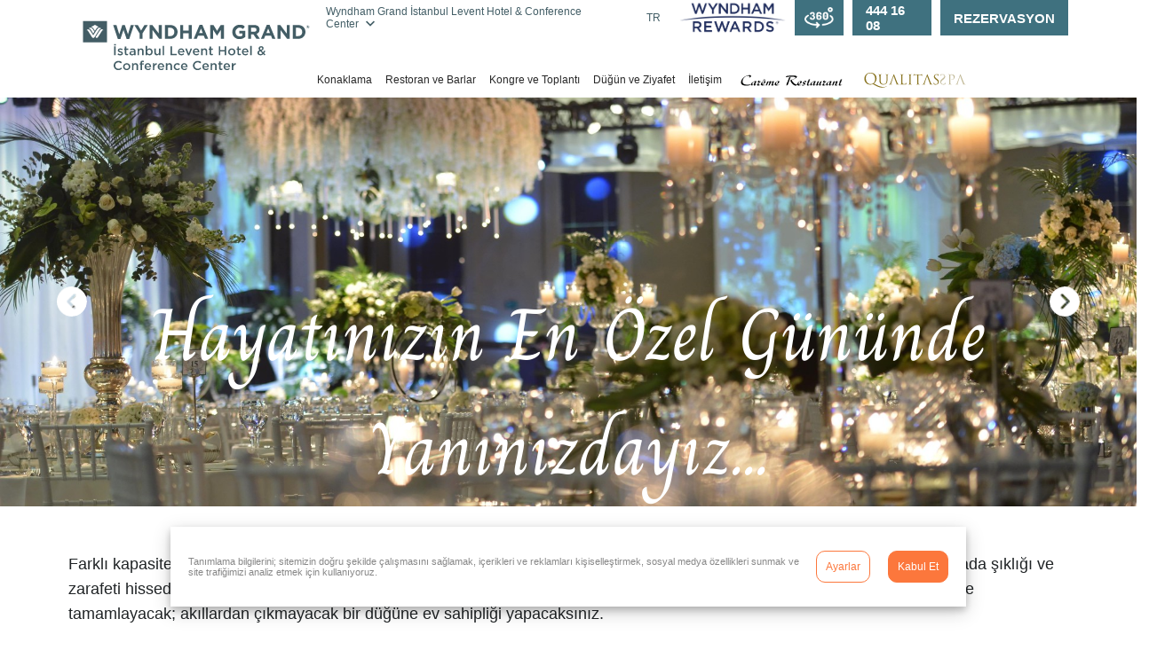

--- FILE ---
content_type: text/html; Charset=UTF-8
request_url: https://www.wyndhamgrandlevent.com/tr/firsatlar-ve-kampanyalar/hayatinizin-en-ozel-gununde-yaninizdayiz
body_size: 12271
content:


<!DOCTYPE html>
<html lang="tr">
  <head>
  	<!--Meta Tagları-->
	
	<meta charset="utf-8" />	
	<base href="/tr/">
    <title>Wyndham Grand İstanbul Levent Hotel & Conference Center</title>
    <meta name="description" content="Wyndham İstanbul Levent Web Sitesi,deniz manzarası , doğa manzarası , suit , standart oda, ,club oda , junior suit , senior suit , club loung , qualitasspa , türk hamam , spa , sauna , buhar odası , fitness center , Açık Havuz , Kapalı Havuz , Termal havuz , jakuzi , ücretsiz internet , turk mutfağı , uluslararası mutfak , finedining , akşsam yemeği , careme restoran , brassiere restoran , ozone night club , partlycloudy , poolbar , teras , ege meze kombinasyonu , deniz ürünleri , termal spa , snac menüsü , havuz başı organizasyonlar, toplantı , geniş fuaye , organizasyon , düğün , davet , özel teraslı salonlar , nişan , konaklama , karşıyaka , punta , güzel bahçe , gün ışığı alan manzaralı , köpüklü şarap , kahvaltı , yıldönümü kutlaması , balayı paketi , catering , özel davet, kutlama , ziyafet ve grup satış , alacarte ,Romantik akşam yemeği , piyano müziği , baby shower , evlenme teklifi , romantik evlenme teklifi , canlı Piyano , Gül yaprakları , lezzetli ikramlar , doğum günü partisi , spa studio dersleri , kuaför , bakım ve masaj , özdilek , turizm , İstanbul konaklama ,restoran , presidantial suit , metro istasyonu , simultane çeviri odası , fin hamamı , şadırvan , geln hamamı , büyükdere , levent , şişli , istanbul hotel , turkey hotels , istanbul boğazı , haliç manzara">
    <meta name="viewport" content="width=device-width, initial-scale=1.0, user-scalable=0">
    <meta name="author" content="Profornet">
	<meta name="format-detection" content="telephone=no">
	<link href="https://www.wyndhamgrandlevent.com//tr/firsatlar-ve-kampanyalar/hayatinizin-en-ozel-gununde-yaninizdayiz" rel="canonical">
	<meta name="facebook-domain-verification" content="fh4ugsue3aok55vl1hjqgmeytb0u9u" />
    <!--CSS-->
	<link rel="stylesheet" href="css/style.css">
	<link rel="stylesheet" href="css/fonts.css">
	<link rel="stylesheet" type="text/css" href="css/font-awesome.min.css">																		  
    <link href="css/profornet_standart.css" rel="stylesheet">
    <link href="css/profornet_main.css" rel="stylesheet">
    <link href="css/profornet_mobil.css" rel="stylesheet">
    <link href="css/profornet_tablet.css" rel="stylesheet">

	<link href="https://unpkg.com/aos@2.3.1/dist/aos.css" rel="stylesheet">
	<link rel="stylesheet" type="text/css" href="//cdnjs.cloudflare.com/ajax/libs/slick-carousel/1.8.1/slick.min.css" />
	<link rel="preconnect" href="https://fonts.googleapis.com">
	<link rel="preconnect" href="https://fonts.gstatic.com" crossorigin>
	<link href="https://fonts.googleapis.com/css2?family=Open+Sans:ital,wght@0,300;0,400;0,500;0,600;0,700;0,800;1,300;1,400;1,500;1,600;1,700;1,800&display=swap" rel="stylesheet">
	
	<!--Open Graph-->
	<meta property="og:site_name" content="wyndhamgrandlevent.com">
	<meta property="og:url" content="https://www.wyndhamgrandlevent.com/tr/firsatlar-ve-kampanyalar/hayatinizin-en-ozel-gununde-yaninizdayiz">
	<meta property="og:title" content="Wyndham Grand İstanbul Levent Hotel & Conference Center">
	<meta property="og:image" content="https://www.wyndhamgrandlevent.com/images/logo.svg">
	<meta property="og:image:width" content="285" />
	<meta property="og:image:height" content="380" />	
	
	<meta property="business:contact_data:street_address" content="">
	<meta property="business:contact_data:locality" content="">
	<meta property="business:contact_data:region" content="">
	<meta property="business:contact_data:postal_code" content="">
	<meta property="business:contact_data:country_name" content="">
	<!--Twitter Card-->
	<meta name="twitter:card" content="summary">
	<meta name="twitter:site" content="https://www.wyndhamgrandlevent.com">
	<meta name="twitter:title" content="Wyndham Grand İstanbul Levent Hotel & Conference Center">
	<meta name="twitter:description" content="Wyndham İstanbul Levent Web Sitesi,deniz manzarası , doğa manzarası , suit , standart oda, ,club oda , junior suit , senior suit , club loung , qualitasspa , türk hamam , spa , sauna , buhar odası , fitness center , Açık Havuz , Kapalı Havuz , Termal havuz , jakuzi , ücretsiz internet , turk mutfağı , uluslararası mutfak , finedining , akşsam yemeği , careme restoran , brassiere restoran , ozone night club , partlycloudy , poolbar , teras , ege meze kombinasyonu , deniz ürünleri , termal spa , snac menüsü , havuz başı organizasyonlar, toplantı , geniş fuaye , organizasyon , düğün , davet , özel teraslı salonlar , nişan , konaklama , karşıyaka , punta , güzel bahçe , gün ışığı alan manzaralı , köpüklü şarap , kahvaltı , yıldönümü kutlaması , balayı paketi , catering , özel davet, kutlama , ziyafet ve grup satış , alacarte ,Romantik akşam yemeği , piyano müziği , baby shower , evlenme teklifi , romantik evlenme teklifi , canlı Piyano , Gül yaprakları , lezzetli ikramlar , doğum günü partisi , spa studio dersleri , kuaför , bakım ve masaj , özdilek , turizm , İstanbul konaklama ,restoran , presidantial suit , metro istasyonu , simultane çeviri odası , fin hamamı , şadırvan , geln hamamı , büyükdere , levent , şişli , istanbul hotel , turkey hotels , istanbul boğazı , haliç manzara">
	<meta name="twitter:image" content="https://www.wyndhamgrandlevent.com/images/logo.svg">
	

	<link rel="apple-touch-icon" sizes="57x57" href="/images/fav/apple-icon-57x57.png">
	<link rel="apple-touch-icon" sizes="60x60" href="/images/fav/apple-icon-60x60.png">
	<link rel="apple-touch-icon" sizes="72x72" href="/images/fav/apple-icon-72x72.png">
	<link rel="apple-touch-icon" sizes="76x76" href="/images/fav/apple-icon-76x76.png">
	<link rel="apple-touch-icon" sizes="114x114" href="/images/fav/apple-icon-114x114.png">
	<link rel="apple-touch-icon" sizes="120x120" href="/images/fav/apple-icon-120x120.png">
	<link rel="apple-touch-icon" sizes="144x144" href="/images/fav/apple-icon-144x144.png">
	<link rel="apple-touch-icon" sizes="152x152" href="/images/fav/apple-icon-152x152.png">
	<link rel="apple-touch-icon" sizes="180x180" href="/images/fav/apple-icon-180x180.png">
	<link rel="icon" type="image/png" sizes="192x192"  href="/images/fav/android-icon-192x192.png">
	<link rel="icon" type="image/png" sizes="32x32" href="/images/fav/favicon-32x32.png">
	<link rel="icon" type="image/png" sizes="96x96" href="/images/fav/favicon-96x96.png">
	<link rel="icon" type="image/png" sizes="16x16" href="/images/fav/favicon-16x16.png">
	<link rel="manifest" href="/images/fav/manifest.json">
	<meta name="msapplication-TileColor" content="#ffffff">
	<meta name="msapplication-TileImage" content="/images/fav/ms-icon-144x144.png">
	<meta name="theme-color" content="#ffffff">

	<!--Fonts-->
	<link rel="stylesheet" href="https://cdnjs.cloudflare.com/ajax/libs/font-awesome/4.4.0/css/font-awesome.css" integrity="sha512-DD6Lm09YDHzhW3K4eLJ9Y7sFrBwtCF+KuSWOLYFqKsZ6RX4ifCu9vWqM4R+Uy++aBWe6wD4csgQRzGKp5vP6tg==" crossorigin="anonymous" referrerpolicy="no-referrer" />
	<link href="https://fonts.googleapis.com/css?family=Roboto:300,400,500,700&display=swap&subset=latin-ext" rel="stylesheet">
	<link rel="https://cdn.rawgit.com/mfd/f3d96ec7f0e8f034cc22ea73b3797b59/raw/856f1dbb8d807aabceb80b6d4f94b464df461b3e/gotham.css">
	<link rel="preconnect" href="https://fonts.googleapis.com">
	<link rel="preconnect" href="https://fonts.gstatic.com" crossorigin>
	<link href="https://fonts.googleapis.com/css2?family=Montserrat:ital,wght@0,100;0,200;0,300;0,400;0,500;0,600;0,700;0,800;0,900;1,100;1,200;1,300;1,400;1,500;1,600;1,700;1,800;1,900&display=swap" rel="stylesheet">
	<link rel="stylesheet" href="https://fonts.googleapis.com/css2?family=Material+Symbols+Outlined:opsz,wght,FILL,GRAD@20..48,100..700,0..1,-50..200" />
    <link rel="stylesheet" href="https://fonts.googleapis.com/css2?family=Material+Symbols+Outlined:opsz,wght,FILL,GRAD@48,400,0,0" />
	<!--JS-->
	<script type="module" src="https://unpkg.com/ionicons@5.5.2/dist/ionicons/ionicons.esm.js"></script>
	<script nomodule src="https://unpkg.com/ionicons@5.5.2/dist/ionicons/ionicons.js"></script>
		
<link rel="stylesheet" type="text/css" href="https://cdn.jsdelivr.net/npm/daterangepicker/daterangepicker.css" />

<script>(function(w,d,s,l,i){w[l]=w[l]||[];w[l].push({'gtm.start':
new Date().getTime(),event:'gtm.js'});var f=d.getElementsByTagName(s)[0],
j=d.createElement(s),dl=l!='dataLayer'?'&l='+l:'';j.async=true;j.src=
'https://www.googletagmanager.com/gtm.js?id='+i+dl;f.parentNode.insertBefore(j,f);
})(window,document,'script','dataLayer','GTM-WB4QQW5');</script>
</head>

  <body>
  
  <noscript><iframe src="https://www.googletagmanager.com/ns.html?id=GTM-WB4QQW5"
height="0" width="0" style="display:none;visibility:hidden"></iframe></noscript>

  
	<script type="text/javascript" src="//code.jquery.com/jquery-1.11.0.min.js"></script>
	<script type="text/javascript" src="//code.jquery.com/jquery-migrate-1.2.1.min.js"></script>
	<script type="text/javascript" src="//cdnjs.cloudflare.com/ajax/libs/slick-carousel/1.8.1/slick.min.js"></script>
  
	
	<div class="mobilmenu">
	<div class="mobilmenu-ust">
		<button class="profornet-kapat mobilmenuKapat" aria-label="Menüyü Kapat"></button>
		<button class="profornet-telefon2" aria-label="Telefon" onclick="window.location='tel:4441608'"></button>

		<ul class="mobilmenu--dil">
			<li><a href="/" title="Türkçe">TR</a></li>
			<li><a href="/en/" title="English">EN</a></li>
		</ul>
	</div>
	
	<nav class="mobilmenu--menu">
		<ul>
			<li class="mobilmenu--menu-sosyal">
			<a href="https://www.facebook.com/wyndhamlevent" title="Facebook Hesabımız" class="profornet-facebook" target="_blank" rel="nofollow noreferrer"></a>
			<a href="https://instagram.com/wyndhamlevent" title="İnstagram Hesabımız" class="profornet-instagram" target="_blank" rel="nofollow noreferrer"></a>
			<a href="https://twitter.com/WyndhamLevent" title="Twitter Hesabımız" class="profornet-twitter" target="_blank" rel="nofollow noreferrer"></a>
			</li>
		</ul>
	</nav>
</div>
	
<header data-header class="fixed-header">
	<div class="px1200">
		<div class="header-logo">
			<figure><button class="profornet-menu" aria-label="Menüyü Aç"></button><a href="" title="Wyndham Grand İstanbul Levent Hotel & Conference Center Logo"><img src="/images/logo.svg" class="logo" alt="Wyndham Grand İstanbul Levent Hotel & Conference Center Logo"></a></figure>
		</div>
		
		<div class="header-main">
			<div class="header_ust">
				<ul>
					<li class="header_ust-wyndham">
						<a href="#" title="Wyndham Grand İstanbul Levent Hotel & Conference Center">Wyndham Grand İstanbul Levent Hotel & Conference Center<i class="profornet-asagi"></i></a>
						<ul>
							<li><a target="_blank" href="https://www.wyndhamgrandizmir.com/" title="Wyndham Grand İzmir Özdilek Thermal & Spa">Wyndham Grand İzmir Özdilek Thermal & Spa</a></li>
							<li><a target="_blank" href="https://www.qualitasspaizmir.com/" title="Qualitasspa İzmir Agamemnon Thermal &amp; Wellness Center">Qualitasspa İzmir Agamemnon Thermal &amp; Wellness Center</a></li>
							<li><a target="_blank" href="http://qualitasspaeskisehir.com" title="Qualitasspa Eskişehir Spa & Wellness Center">Qualitasspa Eskişehir Spa & Wellness Center</a></li>
							<li><a target="_blank" href="http://qualitasspaistanbul.com" title="Qualitasspa İstanbul Spa & Wellness Center">Qualitasspa İstanbul Spa & Wellness Center</a></li>
						</ul>
					</li>
					<li class="header_ust-dil">
						<a href="#" title="TR">TR</a>
						<ul>
							<li><a href="/"><img width="24" src="/images/tr.png" alt="Türkçe">TR</a></li>
							<li><a href="/en/"><img width="24" src="/images/uk.png" alt="English">EN</a></li>

						</ul>
					</li>
					<li class="header_ust-odul">
						<a href="https://www.wyndhamhotels.com/en-uk/wyndham-rewards" title="Wyndham Rewards" target="_blank"><img src="images/rewards.png" alt="Wyndham Rewards"></a>
					</li>
					<li class="header360">
						<a href="360-sanal-tur" title="360 Sanal Tur"><img src="images/360.png" alt="360 Sanal Tur"></a>
					</li>
					<li class="header_ust-tel">
						<a href="tel:4441608" title="Müşteri Hizmetleri">444 16 08</a>
					</li>
					<li class="header_ust-rez">
						<a href="https://www.wyndhamhotels.com/tr-tr/wyndham-grand/istanbul-turkey/wyndham-istanbul-levent/rooms-rates?brand_id=ALL&checkin_date=&checkout_date=&useWRPoints=false&children=&adults=&rooms=&radius=40&brand_code=BH%2CDI%2CRA%2CBU%2CHJ%2CKG%2CMT%2CSE%2CTL%2CWG%2CWY%2CWT%2CWP%2CVO%2CDX%2CTM%2CCE%2CAA%2CLQ&PriceFilter=0-2147483647&checkin_date=&checkout_date=&rooms=1&adults=0&children=0" title="Online Rezervasyon" target="_blank">REZERVASYON</a>
					</li>
				</ul>
				<!--<script>
					$(".header_ust ul li").hover(function() { 
						$(this).find("div").slideToggle("fast"); 
					 });
				</script>-->
			</div>
			
			<div class="header_alt">
				<div>
					<nav>
					<ul data-menu>	<li >
				<a  href="konaklama" title="Konaklama">Konaklama 		</a>
				<ul >	<li >
				<a  href="/tr/konaklama/deluxe-oda" title="Deluxe Oda">Deluxe Oda 		</a>
				
			</li>			
			<li >
				<a  href="/tr/konaklama/executive-oda" title="Executive Oda">Executive Oda 		</a>
				
			</li>			
			<li >
				<a  href="/tr/konaklama/prestige-suit" title="Prestige Süit">Prestige Süit 		</a>
				
			</li>			
			<li >
				<a  href="/tr/konaklama/family-suit" title="Family Süit">Family Süit 		</a>
				
			</li>			
			<li >
				<a  href="/tr/konaklama/corner-suit" title="Corner Süit">Corner Süit 		</a>
				
			</li>			
			<li >
				<a  href="/tr/konaklama/senior-suit" title="Senior Süit">Senior Süit 		</a>
				
			</li>			
			<li >
				<a  href="/tr/konaklama/tower-suit" title="Tower Süit">Tower Süit 		</a>
				
			</li>			
			<li >
				<a  href="/tr/konaklama/anadolu-presidential-suit" title="Anadolu Presidential Süit">Anadolu Presidential Süit 		</a>
				
			</li>			
			<li >
				<a  href="/tr/konaklama/rumeli-presidential-suit" title="Rumeli Presendital Süit">Rumeli Presendital Süit 		</a>
				
			</li>			
			<li >
				<a  href="/tr/konaklama/bedensel-engellilere-ozel-oda" title="Bedensel Engellilere Özel Oda">Bedensel Engellilere Özel Oda 		</a>
				
			</li>			
		</ul>
			</li>			
			<li >
				<a  href="restoranlar-ve-barlar" title="Restoran ve Barlar">Restoran ve Barlar 		</a>
				
			</li>			
			<li >
				<a  href="kongre-ve-toplanti" title="Kongre ve Toplantı">Kongre ve Toplantı 		</a>
				
			</li>			
			<li >
				<a  href="dugun-ve-ziyafet" title="Düğün ve Ziyafet">Düğün ve Ziyafet 		</a>
				
			</li>			
			<li >
				<a  href="iletisim" title="İletişim">İletişim 		</a>
				
			</li>			
		</ul>
					</nav>
					<ul>
						<li><a href="/tr/restoranlar-ve-barlar/careme-restaurant" title="Careme Logo"><img width="125" src="images/careme.svg" alt="Careme Logo"></a></li>
						<li><a href="qualitasspa" title="Qualitasspa Logo"><img width="125" src="images/qualitasspa.svg" alt="Qualitasspa Logo"></a></li>					
					</ul>
				</div>
			</div>
		</div>
	</div>
</header>


		
	<main>
	<section class="section swiper-container swiper-slider swiper-slider-1 slider-ic-sayfa" data-loop="true" data-mouse-drag="true">
		<div class="swiper-wrapper context-dark text-center">
		
			<div class="swiper-slide" data-slide-bg="images/kampanyalar/2/sl_001.jpg"><div class="swiper-slide-caption section-md"></div></div>
			<div class="swiper-slide" data-slide-bg="images/kampanyalar/2/sl_002.jpg"><div class="swiper-slide-caption section-md"></div></div>
			<div class="swiper-slide" data-slide-bg="images/kampanyalar/2/sl_003.jpg"><div class="swiper-slide-caption section-md"></div></div>
			<div class="swiper-slide" data-slide-bg="images/kampanyalar/2/sl_004.jpg"><div class="swiper-slide-caption section-md"></div></div>
		</div>
		
		<div class="swiper-button-prev slick-prev-icsayfa_slider icsayfa-slider-btn"></div>
		<div class="swiper-button-next slick-next-icsayfa_slider icsayfa-slider-btn"></div>
		
		<div class="ic-sayfa-slider-text">
			<h1 data-aos="fade-up" data-aos-duration="1000" data-aos-delay="100">Hayatınızın En Özel Gününde Yanınızdayız...</h1>
		</div>		
	</section>


<section class="ic-sayfa-icerik sayfa-text px1200 pd3vw">
	<p>Farklı kapasitelerdeki salonlarımızla dilerseniz kokteyl, dilerseniz de ziyafet düzeninde misafirlerinizi ağırlayabilirsiniz. Her noktada şıklığı ve zarafeti hissedeceğiniz salonlarımızdaki büyüleyici atmosferi, profesyonel ekibimizin sunduğu eşsiz ve özel menü alternatifleriyle tamamlayacak; akıllardan çıkmayacak bir düğüne ev sahipliği yapacaksınız.</p><p><b>Standart Düğün Paketine Dahil Olan Hizmetler</b></p><ul><li>Karşılama kokteyli, set menü, düğün yemeği&nbsp;(4 çeşit)</li><li>Tatlı veya düğün pastası</li><li>Show pasta ve gelin &amp; damat için şampanya ikramı</li><li>Sizlere eşlik edecek profesyonel danışmanlık ekibi</li><li>Düğün yemeğinizden önce 2 - 4 kişilik menü tadım yemeği</li><li>200 misafir ve üzeri katılımlarda, aileler için 2 adet hazırlanma odası (14:00 - 23:00)</li><li>200 misafir ve üzeri katılımlarda, düğün günü Wyndham Grand İstanbul Levent Hotel &amp; Conference Center’te balayı süiti, odaya yerli köpüklü şarap ve meyve servisi, ertesi gün odada continental kahvaltı</li></ul><p><b>500 misafir ve üzeri katılımlarda yukarıda belirtilen hizmetlerimize ek olarak:</b></p><p>Standart süslemede; beyaz masa örtüsü, beyaz peçete, supla, Tiffany sandalye, menü kartı, masa numaratörü dahildir.</p><p>Standart süsleme harici dekorasyon &amp; müzik, ses ve ışık tarafınızdan temin edilecektir.</p><p><b>Hafta Sonu Nikah Paketi</b></p><ul><li>Bistro masalarla kokteyl<br></li><li>2 saat süreli kokteylde, çerez ve ufak atıştırmalıklar</li><li>2 çeşit sıcak kanepe, 2 çeşit soğuk kanepe ile limitsiz alkolsüz içecek servisi</li><li>Nikah pastası</li><li>Show pasta ve gelin &amp; damat için şampanya ikramı</li><li>Sizlere eşlik edecek profesyonel danışmanlık ekibi</li><li>Dekorasyon &amp; müzik, ses ve ışık tarafınızdan temin edilecektir. Öneri listemiz ayrıca sunulacaktır.</li></ul><p>Geleneksellikten vazgeçemeyenler için her şeyiyle kusursuzca hazırlanmış kına gecesi ya da eğlence dolu bir bekarlığa veda partisi...&nbsp;</p><p>Lezzetli ikramların dahil olduğu bu özel gecelerde, düğün organizasyonlarını otelimizde gerçekleştiren misafirlerimiz için indirim kolaylığı sağlıyoruz.</p><p>Detaylı bilgi için ziyafet satış departmanımız ile irtibata geçebilirsiniz.</p><p>T: +90 212 386 10 00</p>
</section>
	</main>

		<footer>
		<div class="footer-ebulten" style="background: url(images/footer-ust-bg.png);background-size:cover;background-position:center center">
			<div class="px1200">
				<div class="footer-ebulten-text" data-aos="fade-right" data-aos-duration="1000" data-aos-delay="300">
					<h2>UNUTULMAZ BİR ŞEHİRDE, UNUTULMAZ BİR KONAKLAMA</h2>
					<p>İstanbul, barındırdığı güzellikler ile dünyanın en değerli şehirlerinden biri. Binlerce yıllık tarihi yapılar, efsanelere konu olmuş öyküler, Anadolu ve Rumeli’nin en özel lezzetleri sizleri bekliyor.</p>
				</div>
				<div class="footer-ebulten-form-main" data-aos="fade-left" data-aos-duration="1000" data-aos-delay="300">
					<h2><i class="profornet-eposta"></i>Kampanyalardan ve Fırsatlardan Haberdar Olun</h2>
					<div class="footer-ebulten-form">
						<ul>		
							<li><input type="text" name="txt_adi" placeholder="Adınız"></li>
							<li><input type="text" name="txt_soyadi" placeholder="Soyadınız"></li>
							<li><input type="email" name="txt_eposta" placeholder="E-Posta Adresiniz"></li>
							<li><input type="tel" name="txt_telefon" placeholder="Telefon Numaranız"></li>
							<li>
								<select name="cmb_sehir">
									<option value="0">Şehriniz</option>
									
									<option value="1">Adana</option>
									<option value="2">Adıyaman</option>
									<option value="3">Afyon</option>
									<option value="4">Ağrı</option>
									<option value="5">Aksaray</option>
									<option value="6">Amasya</option>
									<option value="7">Ankara</option>
									<option value="8">Antalya</option>
									<option value="9">Ardahan</option>
									<option value="10">Artvin</option>
									<option value="11">Aydın</option>
									<option value="12">Balıkesir</option>
									<option value="13">Bartın</option>
									<option value="14">Batman</option>
									<option value="15">Bayburt</option>
									<option value="16">Bilecik</option>
									<option value="17">Bingöl</option>
									<option value="18">Bitlis</option>
									<option value="19">Bolu</option>
									<option value="20">Burdur</option>
									<option value="21">Bursa</option>
									<option value="22">Çanakkale</option>
									<option value="23">Çankırı</option>
									<option value="24">Çorum</option>
									<option value="25">Denizli</option>
									<option value="26">Diyarbakır</option>
									<option value="27">Düzce</option>
									<option value="28">Edirne</option>
									<option value="29">Elazığ</option>
									<option value="30">Erzincan</option>
									<option value="31">Erzurum</option>
									<option value="32">Eskişehir</option>
									<option value="33">Gaziantep</option>
									<option value="34">Giresun</option>
									<option value="35">Gümüşhane</option>
									<option value="36">Hakkari</option>
									<option value="37">Hatay</option>
									<option value="38">Iğdır</option>
									<option value="39">Isparta</option>
									<option value="40">İstanbul</option>
									<option value="41">İzmir</option>
									<option value="42">K.maraş</option>
									<option value="43">Karabük</option>
									<option value="44">Karaman</option>
									<option value="45">Kars</option>
									<option value="46">Kastamonu</option>
									<option value="47">Kayseri</option>
									<option value="48">Kırıkkale</option>
									<option value="49">Kırklareli</option>
									<option value="50">Kırşehir</option>
									<option value="51">Kilis</option>
									<option value="52">Kocaeli</option>
									<option value="53">Konya</option>
									<option value="54">Kütahya</option>
									<option value="55">Malatya</option>
									<option value="56">Manisa</option>
									<option value="57">Mardin</option>
									<option value="58">Mersin</option>
									<option value="59">Muğla</option>
									<option value="60">Muş</option>
									<option value="61">Nevşehir</option>
									<option value="62">Niğde</option>
									<option value="63">Ordu</option>
									<option value="64">Osmaniye</option>
									<option value="65">Rize</option>
									<option value="66">Sakarya</option>
									<option value="67">Samsun</option>
									<option value="68">Siirt</option>
									<option value="69">Sinop</option>
									<option value="70">Sivas</option>
									<option value="71">Şanlıurfa</option>
									<option value="72">Şırnak</option>
									<option value="73">Tekirdağ</option>
									<option value="74">Tokat</option>
									<option value="75">Trabzon</option>
									<option value="76">Tunceli</option>
									<option value="77">Uşak</option>
									<option value="78">Van</option>
									<option value="79">Yalova</option>
									<option value="80">Yozgat</option>
									<option value="81">Zonguldak</option>									
								</select>
							</li>
							<li>
								<button id="m-newsletter-button">Katıl</button>
							</li>
						</ul>						
						<label><input type="checkbox" name="onay" class="option-input checkbox"><p><a target="_blank" href="https://www.ozdilekotel.com.tr/tr/kisisel-verilerin-korunmasi/sayfalar/116">Abonelik, Gizlilik ve Kişisel Verileri Koruma Kanunu hakkında bilgilendirme şartlarını okudum, anladım ve kabul ediyorum.</a></p></label>
					</div>
					<script>
						var recaptchaButton
						var recapatchaPublicKey="6LezBGgpAAAAAJq0N8pHa0flEGx-awOBo_zGtPbN"
						
						$(function(){
							$.getScript("//www.google.com/recaptcha/api.js?render=" + recapatchaPublicKey)
						})
						
						$("#m-newsletter-button").click(function(){
							if(!$("input[name='onay']").prop("checked")) {
								alert("Lütfen Gizlilik ve Kişisel Verileri Koruma Kanunu hakkında bilgilendirme şartlarını okuyup, onaylayınız.");
								return false
							}

							recaptchaButton=$(this)
							if($("input[name='g-recaptcha-response']",$(recaptchaButton).parent()).length<=0){
								recaptchaButton=$(this)
								grecaptcha.ready(function() {
									grecaptcha.execute(recapatchaPublicKey, {action:'submit'}).then(function(token) {
										$("input[name='g-recaptcha-response']",$(recaptchaButton).parent()).remove()
										$("<input/>").attr({"type":"hidden","name":"g-recaptcha-response","time":(new Date()).getTime()}).val(token).appendTo(recaptchaButton)
										$(recaptchaButton).click()
									});
								});
								
								return false
							}
							
							giden={
								adi:$("input[name='txt_adi']").val(),
								soyadi:$("input[name='txt_soyadi']").val(),
								eposta:$("input[name='txt_eposta']").val(),
								telefon:$("input[name='txt_telefon']").val(),
								sehir:$("select[name='cmb_sehir']").val(),
								onay:$("input[name='onay']").prop("checked"),
								recaptcha:$("input[name='g-recaptcha-response']").val()
							}
							
							$("input[name='g-recaptcha-response']",$(recaptchaButton).parent()).remove()

							$.post("/service/bultenKayit/",giden,function(data){
								console.log(data)
								if(data.status==0){
									alert(data.hata)
									return false
								}else{
									alert(data.mesaj)					
								}
							},"json")
						})
					</script>							
				</div>
			</div>
		</div>
		<div class="footer"s>
			<div class="px1200">
				<div class="footer-ust">
					<ul class="footer-ust-menu">
						<li><a href="konaklama" title="Konaklama">Konaklama</a></li>
						<li><a href="restoranlar-ve-barlar" title="Restoran ve Barlar">Restoran ve Barlar</a></li>
						<li><a href="kongre-ve-toplanti" title="Kongre ve Toplantı">Kongre ve Toplantı</a></li>
						<li><a href="dugun-ve-ziyafet" title="Düğün ve Ziyafet">Düğün ve Ziyafet</a></li>
						<li><a href="medya" title="Medya">Medya</a></li>
						<li><a href="iletisim" title="İletişim">İletişim</a></li>
						<li><a href="hakkinda" title="Hakkında">Hakkında</a></li>
						<li><a href="kalite-politikalari-ve-surdurulebilirlik" title="Kalite Politikaları ve Sürdürülebilirlik">Kalite Politikaları ve Sürdürülebilirlik</a></li>
						<li><a href="genel-bilgi" title="Genel Bilgi">Genel Bilgi</a></li>
						<li><a href="insan-kaynaklari" title="İnsan Kaynakları">İnsan Kaynakları</a></li>
						<li><a href="konaklama-hizmeti-degerlendirme-anketi" title="Değerlendirme Anketleri">Değerlendirme Anketleri</a></li>
											
					</ul>
					<ul class="footer-ust-img">
						<li>
							<a href="/tr/restoranlar-ve-barlar/careme-restaurant" title=""><img width="150" src="images/careme-b.svg" alt=""></a>
							<a href="qualitasspa" title="Qualitasspa Logo"><img width="150" src="images/qualitasspa-b.svg" alt="Qualitasspa Logo"></a>
						</li>
					</ul>
				</div>
				<div class="footer-orta">
					<ul>
						<li>
							<ul>
								<li><a href="https://apps.apple.com/tr/app/%C3%B6zdilek-hotel-tourism/id990947310" title="App Store"><img src="images/appstore.png" alt="App Store">App Store</a></li>
								<li><a href="https://play.google.com/store/apps/details?id=com.profornet.ozdilekhotel&hl=tr&gl=US&pli=1" title="Google Play"><img src="images/googleplay.png" alt="Google Play">Google Play</a></li>
							</ul>
						</li>
						<li>
							<ul>
								<li><a href="#" title="title"><i class="profornet-lokasyon"></i>Esentepe Mah. Büyükdere Cad. No. 177-183 34394 Şişli / İstanbul</a></li>
								<li>
									<i class="profornet-eposta"></i>
									<div>
										<a href="mailto:info@wyndhamgrandlevent.com" title="title">info@wyndhamgrandlevent.com</a>
										<a href="mailto:sales@wyndhamgrandlevent.com" title="title">sales@wyndhamgrandlevent.com</a>
									</div>
								</li>
							</ul>
						</li>
						<li>
							<ul>
								<li><a href="https://www.youtube.com/@ozdilekholding5775" title="Youtube Hesabımız" class="profornet-youtube" target="_blank" rel="nofollow noreferrer"></a></li>
								<li><a href="https://instagram.com/wyndhamlevent" title="İnstagram Hesabımız" class="profornet-instagram" target="_blank" rel="nofollow noreferrer"></a></li>
								<li><a href="https://twitter.com/WyndhamLevent" title="Twitter Hesabımız" class="profornet-twitter" target="_blank" rel="nofollow noreferrer"></a></li>
								<li><a href="https://www.facebook.com/wyndhamlevent" title="Facebook Hesabımız" class="profornet-facebook" target="_blank" rel="nofollow noreferrer"></a></li>
								<li><a href="https://www.linkedin.com/company/wyndham-grand-istanbul-levent/" title="Linkedin Hesabımız" class="profornet-linkedin" target="_blank" rel="nofollow noreferrer"></a></li>
								<li><a href="https://www.tripadvisor.com.tr/Hotel_Review-g293974-d6784800-Reviews-Wyndham_Grand_Istanbul_Levent-Istanbul.html#REVIEWS" title="Tripadvisor Değerlendirmelerimiz" class="fa fa-tripadvisor" target="_blank" rel="nofollow noreferrer"></a></li>
							</ul>
						</li>
					</ul>
				</div>
				<div class="footer-alt">
					<ul>
						<li><a href="https://www.ozdilekholding.com.tr" title="Özdilek Holding"><img src="images/holding-beyaz.svg" style="width: 100px;"></a></li>
						<li><a href="https://www.ozdilekotel.com.tr/tr/kisisel-verilerin-korunmasi/sayfalar/116" title="Gizlilik ve Kişisel Verilerin Korunması Politikamız.">Gizlilik ve Kişisel Verilerin Korunması Politikamız.</a></li>
						<li><a href="#">© 2024 Wyndham Grand İstanbul Levent Hotel & Conference Center All Right Reserved.</a></li>
					</ul>
				</div>
			</div>
		</div>
	</footer>
	
	
	
	<script language="KVKKCookie_pazarlama"  async src="https://www.googletagmanager.com/gtag/js?id=UA-38113885-10"></script>
<script>
  window.dataLayer = window.dataLayer || [];
  function gtag(){dataLayer.push(arguments);}
  gtag('js', new Date());

  gtag('config', 'UA-38113885-10');
</script>
<!-- Yeniden Pazarlama Etiketi için Google Kodu -->
<script type="text/javascript">
/* <![CDATA[ */
var google_conversion_id = 935049858;
var google_custom_params = window.google_tag_params;
var google_remarketing_only = true;
/* ]]> */
</script>
<script type="text/javascript" src="//www.googleadservices.com/pagead/conversion.js">
</script>
<noscript>
<div class="googleAds-div">
<img class="googleAds" Alt="google ads" src="//googleads.g.doubleclick.net/pagead/viewthroughconversion/935049858/?value=0&amp;guid=ON&amp;script=0"/>
</div>
</noscript> 
<!-- Facebook Pixel Code -->
<script language="KVKKCookie_pazarlama">
!function(f,b,e,v,n,t,s){if(f.fbq)return;n=f.fbq=function(){n.callMethod?
n.callMethod.apply(n,arguments):n.queue.push(arguments)};if(!f._fbq)f._fbq=n;
n.push=n;n.loaded=!0;n.version='2.0';n.queue=[];t=b.createElement(e);t.async=!0;
t.src=v;s=b.getElementsByTagName(e)[0];s.parentNode.insertBefore(t,s)}(window,
document,'script','//connect.facebook.net/en_US/fbevents.js');
 
fbq('init', '184215745253348');
fbq('track', "PageView");</script>
<noscript><img alt="Facebook" class="fbAds" src="https://www.facebook.com/tr?id=184215745253348&ev=PageView&noscript=1"/></noscript>
<!-- End Facebook Pixel Code --> 
<!--
Start of DoubleClick Floodlight Tag: Please do not remove
Activity name of this tag: Wyndham Grand Levent REM Pixel
URL of the webpage where the tag is expected to be placed: http://www.wyndhamgrandlevent.com
This tag must be placed between the <body> and </body> tags, as close as possible to the opening tag.
Creation Date: 10/27/2015
-->
<script type="text/javascript">
var axel = Math.random() + "";
var a = axel * 10000000000000;
document.write('<iframe src="https://5181208.fls.doubleclick.net/activityi;src=5181208;type=invmedia;cat=f9eflry9;u1=[Wyndham Grand Levent Variable 1];ord=' + a + '?" width="1" height="1" frameborder="0" style="display:none"></iframe>');
</script>
<noscript>
<iframe src="https://5181208.fls.doubleclick.net/activityi;src=5181208;type=invmedia;cat=f9eflry9;u1=[Wyndham Grand Levent Variable 1];ord=1?" frameborder="0"  width="1" height="1" style="display:none"></iframe>
</noscript>
<script async src="https://www.googletagmanager.com/gtag/js?id=G-B8G20L5L7D"></script>
<script language="KVKKCookie_performans">
  window.dataLayer = window.dataLayer || [];
  function gtag(){dataLayer.push(arguments);}
  gtag('js', new Date());

  gtag('config', 'G-B8G20L5L7D');
</script>
<script id="KVKKCookieJS" src="/proOrtak/KVKKCookie/KVKKCookie.js"></script>
<script id="logoDownloadJS" src="/proOrtak/logoDownload.js" data-click=".logo" data-hash="Wyndham Grand İstanbul Levent"></script>
	

	
	<script src="js/core.min.js"></script>
	<script src="js/profornet_standart.js"></script>
    <script src="js/profornet_main.js"></script>
	<script src="https://unpkg.com/aos@2.3.1/dist/aos.js"></script>
	<script type="text/javascript" src="js/jquery.colorbox.js"></script>
	<script type="text/javascript" src="js/script.js"></script>
	<script type="text/javascript" src="js/jquery.carouFredSel-6.2.1-packed.js"></script>

<script type="text/javascript" src="https://cdn.jsdelivr.net/momentjs/latest/moment.min.js"></script>
<script type="text/javascript" src="https://cdn.jsdelivr.net/momentjs/latest/moment-with-locales.js"></script>
<script type="text/javascript" src="https://cdn.jsdelivr.net/npm/daterangepicker/daterangepicker.min.js"></script>

		
	<!-- Schema Başlangıç-->
	<script type="application/ld+json">
	{
	 "@context":"http://schema.org",
	 "@type":"Organization",
	 "url":"http://siteadresi.com",
		   "sameAs":[
			 "http://www.facebook.com/profil",
			 "http://instagram.com/profil",
			 "http://www.linkedin.com/profil",
			 "http://youtube.com/profil",
			 "http://twitter.com/profil"
		   ],
	 "name":"şirket adı",
	 "contactPoint":[
	{ "@type":"ContactPoint",
	 "telephone":"+90-000-000",
	 "contactType":"sales"
	}
	 ],
		   "address":{
			 "@type":"PostalAddress",
			 "addressLocality":"il ilçe",
			 "streetAddress":"adres sokak vs"
		   },
		   "logo":"http://siteadresi.com/logo.png",
		   "description":"site açıklaması",
		   "email":"mailto:mailadresi.com"
		   }
	</script>
	<!-- Schema Bitiş-->
	<script>
		AOS.init();
	</script>
</body>
   
</html>
<!--- Oluşturma Süresi: 0,04688 --->

--- FILE ---
content_type: text/html; charset=utf-8
request_url: https://www.google.com/recaptcha/api2/anchor?ar=1&k=6LezBGgpAAAAAJq0N8pHa0flEGx-awOBo_zGtPbN&co=aHR0cHM6Ly93d3cud3luZGhhbWdyYW5kbGV2ZW50LmNvbTo0NDM.&hl=en&v=N67nZn4AqZkNcbeMu4prBgzg&size=invisible&anchor-ms=20000&execute-ms=30000&cb=wyco6iwyv4w6
body_size: 48787
content:
<!DOCTYPE HTML><html dir="ltr" lang="en"><head><meta http-equiv="Content-Type" content="text/html; charset=UTF-8">
<meta http-equiv="X-UA-Compatible" content="IE=edge">
<title>reCAPTCHA</title>
<style type="text/css">
/* cyrillic-ext */
@font-face {
  font-family: 'Roboto';
  font-style: normal;
  font-weight: 400;
  font-stretch: 100%;
  src: url(//fonts.gstatic.com/s/roboto/v48/KFO7CnqEu92Fr1ME7kSn66aGLdTylUAMa3GUBHMdazTgWw.woff2) format('woff2');
  unicode-range: U+0460-052F, U+1C80-1C8A, U+20B4, U+2DE0-2DFF, U+A640-A69F, U+FE2E-FE2F;
}
/* cyrillic */
@font-face {
  font-family: 'Roboto';
  font-style: normal;
  font-weight: 400;
  font-stretch: 100%;
  src: url(//fonts.gstatic.com/s/roboto/v48/KFO7CnqEu92Fr1ME7kSn66aGLdTylUAMa3iUBHMdazTgWw.woff2) format('woff2');
  unicode-range: U+0301, U+0400-045F, U+0490-0491, U+04B0-04B1, U+2116;
}
/* greek-ext */
@font-face {
  font-family: 'Roboto';
  font-style: normal;
  font-weight: 400;
  font-stretch: 100%;
  src: url(//fonts.gstatic.com/s/roboto/v48/KFO7CnqEu92Fr1ME7kSn66aGLdTylUAMa3CUBHMdazTgWw.woff2) format('woff2');
  unicode-range: U+1F00-1FFF;
}
/* greek */
@font-face {
  font-family: 'Roboto';
  font-style: normal;
  font-weight: 400;
  font-stretch: 100%;
  src: url(//fonts.gstatic.com/s/roboto/v48/KFO7CnqEu92Fr1ME7kSn66aGLdTylUAMa3-UBHMdazTgWw.woff2) format('woff2');
  unicode-range: U+0370-0377, U+037A-037F, U+0384-038A, U+038C, U+038E-03A1, U+03A3-03FF;
}
/* math */
@font-face {
  font-family: 'Roboto';
  font-style: normal;
  font-weight: 400;
  font-stretch: 100%;
  src: url(//fonts.gstatic.com/s/roboto/v48/KFO7CnqEu92Fr1ME7kSn66aGLdTylUAMawCUBHMdazTgWw.woff2) format('woff2');
  unicode-range: U+0302-0303, U+0305, U+0307-0308, U+0310, U+0312, U+0315, U+031A, U+0326-0327, U+032C, U+032F-0330, U+0332-0333, U+0338, U+033A, U+0346, U+034D, U+0391-03A1, U+03A3-03A9, U+03B1-03C9, U+03D1, U+03D5-03D6, U+03F0-03F1, U+03F4-03F5, U+2016-2017, U+2034-2038, U+203C, U+2040, U+2043, U+2047, U+2050, U+2057, U+205F, U+2070-2071, U+2074-208E, U+2090-209C, U+20D0-20DC, U+20E1, U+20E5-20EF, U+2100-2112, U+2114-2115, U+2117-2121, U+2123-214F, U+2190, U+2192, U+2194-21AE, U+21B0-21E5, U+21F1-21F2, U+21F4-2211, U+2213-2214, U+2216-22FF, U+2308-230B, U+2310, U+2319, U+231C-2321, U+2336-237A, U+237C, U+2395, U+239B-23B7, U+23D0, U+23DC-23E1, U+2474-2475, U+25AF, U+25B3, U+25B7, U+25BD, U+25C1, U+25CA, U+25CC, U+25FB, U+266D-266F, U+27C0-27FF, U+2900-2AFF, U+2B0E-2B11, U+2B30-2B4C, U+2BFE, U+3030, U+FF5B, U+FF5D, U+1D400-1D7FF, U+1EE00-1EEFF;
}
/* symbols */
@font-face {
  font-family: 'Roboto';
  font-style: normal;
  font-weight: 400;
  font-stretch: 100%;
  src: url(//fonts.gstatic.com/s/roboto/v48/KFO7CnqEu92Fr1ME7kSn66aGLdTylUAMaxKUBHMdazTgWw.woff2) format('woff2');
  unicode-range: U+0001-000C, U+000E-001F, U+007F-009F, U+20DD-20E0, U+20E2-20E4, U+2150-218F, U+2190, U+2192, U+2194-2199, U+21AF, U+21E6-21F0, U+21F3, U+2218-2219, U+2299, U+22C4-22C6, U+2300-243F, U+2440-244A, U+2460-24FF, U+25A0-27BF, U+2800-28FF, U+2921-2922, U+2981, U+29BF, U+29EB, U+2B00-2BFF, U+4DC0-4DFF, U+FFF9-FFFB, U+10140-1018E, U+10190-1019C, U+101A0, U+101D0-101FD, U+102E0-102FB, U+10E60-10E7E, U+1D2C0-1D2D3, U+1D2E0-1D37F, U+1F000-1F0FF, U+1F100-1F1AD, U+1F1E6-1F1FF, U+1F30D-1F30F, U+1F315, U+1F31C, U+1F31E, U+1F320-1F32C, U+1F336, U+1F378, U+1F37D, U+1F382, U+1F393-1F39F, U+1F3A7-1F3A8, U+1F3AC-1F3AF, U+1F3C2, U+1F3C4-1F3C6, U+1F3CA-1F3CE, U+1F3D4-1F3E0, U+1F3ED, U+1F3F1-1F3F3, U+1F3F5-1F3F7, U+1F408, U+1F415, U+1F41F, U+1F426, U+1F43F, U+1F441-1F442, U+1F444, U+1F446-1F449, U+1F44C-1F44E, U+1F453, U+1F46A, U+1F47D, U+1F4A3, U+1F4B0, U+1F4B3, U+1F4B9, U+1F4BB, U+1F4BF, U+1F4C8-1F4CB, U+1F4D6, U+1F4DA, U+1F4DF, U+1F4E3-1F4E6, U+1F4EA-1F4ED, U+1F4F7, U+1F4F9-1F4FB, U+1F4FD-1F4FE, U+1F503, U+1F507-1F50B, U+1F50D, U+1F512-1F513, U+1F53E-1F54A, U+1F54F-1F5FA, U+1F610, U+1F650-1F67F, U+1F687, U+1F68D, U+1F691, U+1F694, U+1F698, U+1F6AD, U+1F6B2, U+1F6B9-1F6BA, U+1F6BC, U+1F6C6-1F6CF, U+1F6D3-1F6D7, U+1F6E0-1F6EA, U+1F6F0-1F6F3, U+1F6F7-1F6FC, U+1F700-1F7FF, U+1F800-1F80B, U+1F810-1F847, U+1F850-1F859, U+1F860-1F887, U+1F890-1F8AD, U+1F8B0-1F8BB, U+1F8C0-1F8C1, U+1F900-1F90B, U+1F93B, U+1F946, U+1F984, U+1F996, U+1F9E9, U+1FA00-1FA6F, U+1FA70-1FA7C, U+1FA80-1FA89, U+1FA8F-1FAC6, U+1FACE-1FADC, U+1FADF-1FAE9, U+1FAF0-1FAF8, U+1FB00-1FBFF;
}
/* vietnamese */
@font-face {
  font-family: 'Roboto';
  font-style: normal;
  font-weight: 400;
  font-stretch: 100%;
  src: url(//fonts.gstatic.com/s/roboto/v48/KFO7CnqEu92Fr1ME7kSn66aGLdTylUAMa3OUBHMdazTgWw.woff2) format('woff2');
  unicode-range: U+0102-0103, U+0110-0111, U+0128-0129, U+0168-0169, U+01A0-01A1, U+01AF-01B0, U+0300-0301, U+0303-0304, U+0308-0309, U+0323, U+0329, U+1EA0-1EF9, U+20AB;
}
/* latin-ext */
@font-face {
  font-family: 'Roboto';
  font-style: normal;
  font-weight: 400;
  font-stretch: 100%;
  src: url(//fonts.gstatic.com/s/roboto/v48/KFO7CnqEu92Fr1ME7kSn66aGLdTylUAMa3KUBHMdazTgWw.woff2) format('woff2');
  unicode-range: U+0100-02BA, U+02BD-02C5, U+02C7-02CC, U+02CE-02D7, U+02DD-02FF, U+0304, U+0308, U+0329, U+1D00-1DBF, U+1E00-1E9F, U+1EF2-1EFF, U+2020, U+20A0-20AB, U+20AD-20C0, U+2113, U+2C60-2C7F, U+A720-A7FF;
}
/* latin */
@font-face {
  font-family: 'Roboto';
  font-style: normal;
  font-weight: 400;
  font-stretch: 100%;
  src: url(//fonts.gstatic.com/s/roboto/v48/KFO7CnqEu92Fr1ME7kSn66aGLdTylUAMa3yUBHMdazQ.woff2) format('woff2');
  unicode-range: U+0000-00FF, U+0131, U+0152-0153, U+02BB-02BC, U+02C6, U+02DA, U+02DC, U+0304, U+0308, U+0329, U+2000-206F, U+20AC, U+2122, U+2191, U+2193, U+2212, U+2215, U+FEFF, U+FFFD;
}
/* cyrillic-ext */
@font-face {
  font-family: 'Roboto';
  font-style: normal;
  font-weight: 500;
  font-stretch: 100%;
  src: url(//fonts.gstatic.com/s/roboto/v48/KFO7CnqEu92Fr1ME7kSn66aGLdTylUAMa3GUBHMdazTgWw.woff2) format('woff2');
  unicode-range: U+0460-052F, U+1C80-1C8A, U+20B4, U+2DE0-2DFF, U+A640-A69F, U+FE2E-FE2F;
}
/* cyrillic */
@font-face {
  font-family: 'Roboto';
  font-style: normal;
  font-weight: 500;
  font-stretch: 100%;
  src: url(//fonts.gstatic.com/s/roboto/v48/KFO7CnqEu92Fr1ME7kSn66aGLdTylUAMa3iUBHMdazTgWw.woff2) format('woff2');
  unicode-range: U+0301, U+0400-045F, U+0490-0491, U+04B0-04B1, U+2116;
}
/* greek-ext */
@font-face {
  font-family: 'Roboto';
  font-style: normal;
  font-weight: 500;
  font-stretch: 100%;
  src: url(//fonts.gstatic.com/s/roboto/v48/KFO7CnqEu92Fr1ME7kSn66aGLdTylUAMa3CUBHMdazTgWw.woff2) format('woff2');
  unicode-range: U+1F00-1FFF;
}
/* greek */
@font-face {
  font-family: 'Roboto';
  font-style: normal;
  font-weight: 500;
  font-stretch: 100%;
  src: url(//fonts.gstatic.com/s/roboto/v48/KFO7CnqEu92Fr1ME7kSn66aGLdTylUAMa3-UBHMdazTgWw.woff2) format('woff2');
  unicode-range: U+0370-0377, U+037A-037F, U+0384-038A, U+038C, U+038E-03A1, U+03A3-03FF;
}
/* math */
@font-face {
  font-family: 'Roboto';
  font-style: normal;
  font-weight: 500;
  font-stretch: 100%;
  src: url(//fonts.gstatic.com/s/roboto/v48/KFO7CnqEu92Fr1ME7kSn66aGLdTylUAMawCUBHMdazTgWw.woff2) format('woff2');
  unicode-range: U+0302-0303, U+0305, U+0307-0308, U+0310, U+0312, U+0315, U+031A, U+0326-0327, U+032C, U+032F-0330, U+0332-0333, U+0338, U+033A, U+0346, U+034D, U+0391-03A1, U+03A3-03A9, U+03B1-03C9, U+03D1, U+03D5-03D6, U+03F0-03F1, U+03F4-03F5, U+2016-2017, U+2034-2038, U+203C, U+2040, U+2043, U+2047, U+2050, U+2057, U+205F, U+2070-2071, U+2074-208E, U+2090-209C, U+20D0-20DC, U+20E1, U+20E5-20EF, U+2100-2112, U+2114-2115, U+2117-2121, U+2123-214F, U+2190, U+2192, U+2194-21AE, U+21B0-21E5, U+21F1-21F2, U+21F4-2211, U+2213-2214, U+2216-22FF, U+2308-230B, U+2310, U+2319, U+231C-2321, U+2336-237A, U+237C, U+2395, U+239B-23B7, U+23D0, U+23DC-23E1, U+2474-2475, U+25AF, U+25B3, U+25B7, U+25BD, U+25C1, U+25CA, U+25CC, U+25FB, U+266D-266F, U+27C0-27FF, U+2900-2AFF, U+2B0E-2B11, U+2B30-2B4C, U+2BFE, U+3030, U+FF5B, U+FF5D, U+1D400-1D7FF, U+1EE00-1EEFF;
}
/* symbols */
@font-face {
  font-family: 'Roboto';
  font-style: normal;
  font-weight: 500;
  font-stretch: 100%;
  src: url(//fonts.gstatic.com/s/roboto/v48/KFO7CnqEu92Fr1ME7kSn66aGLdTylUAMaxKUBHMdazTgWw.woff2) format('woff2');
  unicode-range: U+0001-000C, U+000E-001F, U+007F-009F, U+20DD-20E0, U+20E2-20E4, U+2150-218F, U+2190, U+2192, U+2194-2199, U+21AF, U+21E6-21F0, U+21F3, U+2218-2219, U+2299, U+22C4-22C6, U+2300-243F, U+2440-244A, U+2460-24FF, U+25A0-27BF, U+2800-28FF, U+2921-2922, U+2981, U+29BF, U+29EB, U+2B00-2BFF, U+4DC0-4DFF, U+FFF9-FFFB, U+10140-1018E, U+10190-1019C, U+101A0, U+101D0-101FD, U+102E0-102FB, U+10E60-10E7E, U+1D2C0-1D2D3, U+1D2E0-1D37F, U+1F000-1F0FF, U+1F100-1F1AD, U+1F1E6-1F1FF, U+1F30D-1F30F, U+1F315, U+1F31C, U+1F31E, U+1F320-1F32C, U+1F336, U+1F378, U+1F37D, U+1F382, U+1F393-1F39F, U+1F3A7-1F3A8, U+1F3AC-1F3AF, U+1F3C2, U+1F3C4-1F3C6, U+1F3CA-1F3CE, U+1F3D4-1F3E0, U+1F3ED, U+1F3F1-1F3F3, U+1F3F5-1F3F7, U+1F408, U+1F415, U+1F41F, U+1F426, U+1F43F, U+1F441-1F442, U+1F444, U+1F446-1F449, U+1F44C-1F44E, U+1F453, U+1F46A, U+1F47D, U+1F4A3, U+1F4B0, U+1F4B3, U+1F4B9, U+1F4BB, U+1F4BF, U+1F4C8-1F4CB, U+1F4D6, U+1F4DA, U+1F4DF, U+1F4E3-1F4E6, U+1F4EA-1F4ED, U+1F4F7, U+1F4F9-1F4FB, U+1F4FD-1F4FE, U+1F503, U+1F507-1F50B, U+1F50D, U+1F512-1F513, U+1F53E-1F54A, U+1F54F-1F5FA, U+1F610, U+1F650-1F67F, U+1F687, U+1F68D, U+1F691, U+1F694, U+1F698, U+1F6AD, U+1F6B2, U+1F6B9-1F6BA, U+1F6BC, U+1F6C6-1F6CF, U+1F6D3-1F6D7, U+1F6E0-1F6EA, U+1F6F0-1F6F3, U+1F6F7-1F6FC, U+1F700-1F7FF, U+1F800-1F80B, U+1F810-1F847, U+1F850-1F859, U+1F860-1F887, U+1F890-1F8AD, U+1F8B0-1F8BB, U+1F8C0-1F8C1, U+1F900-1F90B, U+1F93B, U+1F946, U+1F984, U+1F996, U+1F9E9, U+1FA00-1FA6F, U+1FA70-1FA7C, U+1FA80-1FA89, U+1FA8F-1FAC6, U+1FACE-1FADC, U+1FADF-1FAE9, U+1FAF0-1FAF8, U+1FB00-1FBFF;
}
/* vietnamese */
@font-face {
  font-family: 'Roboto';
  font-style: normal;
  font-weight: 500;
  font-stretch: 100%;
  src: url(//fonts.gstatic.com/s/roboto/v48/KFO7CnqEu92Fr1ME7kSn66aGLdTylUAMa3OUBHMdazTgWw.woff2) format('woff2');
  unicode-range: U+0102-0103, U+0110-0111, U+0128-0129, U+0168-0169, U+01A0-01A1, U+01AF-01B0, U+0300-0301, U+0303-0304, U+0308-0309, U+0323, U+0329, U+1EA0-1EF9, U+20AB;
}
/* latin-ext */
@font-face {
  font-family: 'Roboto';
  font-style: normal;
  font-weight: 500;
  font-stretch: 100%;
  src: url(//fonts.gstatic.com/s/roboto/v48/KFO7CnqEu92Fr1ME7kSn66aGLdTylUAMa3KUBHMdazTgWw.woff2) format('woff2');
  unicode-range: U+0100-02BA, U+02BD-02C5, U+02C7-02CC, U+02CE-02D7, U+02DD-02FF, U+0304, U+0308, U+0329, U+1D00-1DBF, U+1E00-1E9F, U+1EF2-1EFF, U+2020, U+20A0-20AB, U+20AD-20C0, U+2113, U+2C60-2C7F, U+A720-A7FF;
}
/* latin */
@font-face {
  font-family: 'Roboto';
  font-style: normal;
  font-weight: 500;
  font-stretch: 100%;
  src: url(//fonts.gstatic.com/s/roboto/v48/KFO7CnqEu92Fr1ME7kSn66aGLdTylUAMa3yUBHMdazQ.woff2) format('woff2');
  unicode-range: U+0000-00FF, U+0131, U+0152-0153, U+02BB-02BC, U+02C6, U+02DA, U+02DC, U+0304, U+0308, U+0329, U+2000-206F, U+20AC, U+2122, U+2191, U+2193, U+2212, U+2215, U+FEFF, U+FFFD;
}
/* cyrillic-ext */
@font-face {
  font-family: 'Roboto';
  font-style: normal;
  font-weight: 900;
  font-stretch: 100%;
  src: url(//fonts.gstatic.com/s/roboto/v48/KFO7CnqEu92Fr1ME7kSn66aGLdTylUAMa3GUBHMdazTgWw.woff2) format('woff2');
  unicode-range: U+0460-052F, U+1C80-1C8A, U+20B4, U+2DE0-2DFF, U+A640-A69F, U+FE2E-FE2F;
}
/* cyrillic */
@font-face {
  font-family: 'Roboto';
  font-style: normal;
  font-weight: 900;
  font-stretch: 100%;
  src: url(//fonts.gstatic.com/s/roboto/v48/KFO7CnqEu92Fr1ME7kSn66aGLdTylUAMa3iUBHMdazTgWw.woff2) format('woff2');
  unicode-range: U+0301, U+0400-045F, U+0490-0491, U+04B0-04B1, U+2116;
}
/* greek-ext */
@font-face {
  font-family: 'Roboto';
  font-style: normal;
  font-weight: 900;
  font-stretch: 100%;
  src: url(//fonts.gstatic.com/s/roboto/v48/KFO7CnqEu92Fr1ME7kSn66aGLdTylUAMa3CUBHMdazTgWw.woff2) format('woff2');
  unicode-range: U+1F00-1FFF;
}
/* greek */
@font-face {
  font-family: 'Roboto';
  font-style: normal;
  font-weight: 900;
  font-stretch: 100%;
  src: url(//fonts.gstatic.com/s/roboto/v48/KFO7CnqEu92Fr1ME7kSn66aGLdTylUAMa3-UBHMdazTgWw.woff2) format('woff2');
  unicode-range: U+0370-0377, U+037A-037F, U+0384-038A, U+038C, U+038E-03A1, U+03A3-03FF;
}
/* math */
@font-face {
  font-family: 'Roboto';
  font-style: normal;
  font-weight: 900;
  font-stretch: 100%;
  src: url(//fonts.gstatic.com/s/roboto/v48/KFO7CnqEu92Fr1ME7kSn66aGLdTylUAMawCUBHMdazTgWw.woff2) format('woff2');
  unicode-range: U+0302-0303, U+0305, U+0307-0308, U+0310, U+0312, U+0315, U+031A, U+0326-0327, U+032C, U+032F-0330, U+0332-0333, U+0338, U+033A, U+0346, U+034D, U+0391-03A1, U+03A3-03A9, U+03B1-03C9, U+03D1, U+03D5-03D6, U+03F0-03F1, U+03F4-03F5, U+2016-2017, U+2034-2038, U+203C, U+2040, U+2043, U+2047, U+2050, U+2057, U+205F, U+2070-2071, U+2074-208E, U+2090-209C, U+20D0-20DC, U+20E1, U+20E5-20EF, U+2100-2112, U+2114-2115, U+2117-2121, U+2123-214F, U+2190, U+2192, U+2194-21AE, U+21B0-21E5, U+21F1-21F2, U+21F4-2211, U+2213-2214, U+2216-22FF, U+2308-230B, U+2310, U+2319, U+231C-2321, U+2336-237A, U+237C, U+2395, U+239B-23B7, U+23D0, U+23DC-23E1, U+2474-2475, U+25AF, U+25B3, U+25B7, U+25BD, U+25C1, U+25CA, U+25CC, U+25FB, U+266D-266F, U+27C0-27FF, U+2900-2AFF, U+2B0E-2B11, U+2B30-2B4C, U+2BFE, U+3030, U+FF5B, U+FF5D, U+1D400-1D7FF, U+1EE00-1EEFF;
}
/* symbols */
@font-face {
  font-family: 'Roboto';
  font-style: normal;
  font-weight: 900;
  font-stretch: 100%;
  src: url(//fonts.gstatic.com/s/roboto/v48/KFO7CnqEu92Fr1ME7kSn66aGLdTylUAMaxKUBHMdazTgWw.woff2) format('woff2');
  unicode-range: U+0001-000C, U+000E-001F, U+007F-009F, U+20DD-20E0, U+20E2-20E4, U+2150-218F, U+2190, U+2192, U+2194-2199, U+21AF, U+21E6-21F0, U+21F3, U+2218-2219, U+2299, U+22C4-22C6, U+2300-243F, U+2440-244A, U+2460-24FF, U+25A0-27BF, U+2800-28FF, U+2921-2922, U+2981, U+29BF, U+29EB, U+2B00-2BFF, U+4DC0-4DFF, U+FFF9-FFFB, U+10140-1018E, U+10190-1019C, U+101A0, U+101D0-101FD, U+102E0-102FB, U+10E60-10E7E, U+1D2C0-1D2D3, U+1D2E0-1D37F, U+1F000-1F0FF, U+1F100-1F1AD, U+1F1E6-1F1FF, U+1F30D-1F30F, U+1F315, U+1F31C, U+1F31E, U+1F320-1F32C, U+1F336, U+1F378, U+1F37D, U+1F382, U+1F393-1F39F, U+1F3A7-1F3A8, U+1F3AC-1F3AF, U+1F3C2, U+1F3C4-1F3C6, U+1F3CA-1F3CE, U+1F3D4-1F3E0, U+1F3ED, U+1F3F1-1F3F3, U+1F3F5-1F3F7, U+1F408, U+1F415, U+1F41F, U+1F426, U+1F43F, U+1F441-1F442, U+1F444, U+1F446-1F449, U+1F44C-1F44E, U+1F453, U+1F46A, U+1F47D, U+1F4A3, U+1F4B0, U+1F4B3, U+1F4B9, U+1F4BB, U+1F4BF, U+1F4C8-1F4CB, U+1F4D6, U+1F4DA, U+1F4DF, U+1F4E3-1F4E6, U+1F4EA-1F4ED, U+1F4F7, U+1F4F9-1F4FB, U+1F4FD-1F4FE, U+1F503, U+1F507-1F50B, U+1F50D, U+1F512-1F513, U+1F53E-1F54A, U+1F54F-1F5FA, U+1F610, U+1F650-1F67F, U+1F687, U+1F68D, U+1F691, U+1F694, U+1F698, U+1F6AD, U+1F6B2, U+1F6B9-1F6BA, U+1F6BC, U+1F6C6-1F6CF, U+1F6D3-1F6D7, U+1F6E0-1F6EA, U+1F6F0-1F6F3, U+1F6F7-1F6FC, U+1F700-1F7FF, U+1F800-1F80B, U+1F810-1F847, U+1F850-1F859, U+1F860-1F887, U+1F890-1F8AD, U+1F8B0-1F8BB, U+1F8C0-1F8C1, U+1F900-1F90B, U+1F93B, U+1F946, U+1F984, U+1F996, U+1F9E9, U+1FA00-1FA6F, U+1FA70-1FA7C, U+1FA80-1FA89, U+1FA8F-1FAC6, U+1FACE-1FADC, U+1FADF-1FAE9, U+1FAF0-1FAF8, U+1FB00-1FBFF;
}
/* vietnamese */
@font-face {
  font-family: 'Roboto';
  font-style: normal;
  font-weight: 900;
  font-stretch: 100%;
  src: url(//fonts.gstatic.com/s/roboto/v48/KFO7CnqEu92Fr1ME7kSn66aGLdTylUAMa3OUBHMdazTgWw.woff2) format('woff2');
  unicode-range: U+0102-0103, U+0110-0111, U+0128-0129, U+0168-0169, U+01A0-01A1, U+01AF-01B0, U+0300-0301, U+0303-0304, U+0308-0309, U+0323, U+0329, U+1EA0-1EF9, U+20AB;
}
/* latin-ext */
@font-face {
  font-family: 'Roboto';
  font-style: normal;
  font-weight: 900;
  font-stretch: 100%;
  src: url(//fonts.gstatic.com/s/roboto/v48/KFO7CnqEu92Fr1ME7kSn66aGLdTylUAMa3KUBHMdazTgWw.woff2) format('woff2');
  unicode-range: U+0100-02BA, U+02BD-02C5, U+02C7-02CC, U+02CE-02D7, U+02DD-02FF, U+0304, U+0308, U+0329, U+1D00-1DBF, U+1E00-1E9F, U+1EF2-1EFF, U+2020, U+20A0-20AB, U+20AD-20C0, U+2113, U+2C60-2C7F, U+A720-A7FF;
}
/* latin */
@font-face {
  font-family: 'Roboto';
  font-style: normal;
  font-weight: 900;
  font-stretch: 100%;
  src: url(//fonts.gstatic.com/s/roboto/v48/KFO7CnqEu92Fr1ME7kSn66aGLdTylUAMa3yUBHMdazQ.woff2) format('woff2');
  unicode-range: U+0000-00FF, U+0131, U+0152-0153, U+02BB-02BC, U+02C6, U+02DA, U+02DC, U+0304, U+0308, U+0329, U+2000-206F, U+20AC, U+2122, U+2191, U+2193, U+2212, U+2215, U+FEFF, U+FFFD;
}

</style>
<link rel="stylesheet" type="text/css" href="https://www.gstatic.com/recaptcha/releases/N67nZn4AqZkNcbeMu4prBgzg/styles__ltr.css">
<script nonce="gw1UXLMY0UJVVKAuMzyLXQ" type="text/javascript">window['__recaptcha_api'] = 'https://www.google.com/recaptcha/api2/';</script>
<script type="text/javascript" src="https://www.gstatic.com/recaptcha/releases/N67nZn4AqZkNcbeMu4prBgzg/recaptcha__en.js" nonce="gw1UXLMY0UJVVKAuMzyLXQ">
      
    </script></head>
<body><div id="rc-anchor-alert" class="rc-anchor-alert"></div>
<input type="hidden" id="recaptcha-token" value="[base64]">
<script type="text/javascript" nonce="gw1UXLMY0UJVVKAuMzyLXQ">
      recaptcha.anchor.Main.init("[\x22ainput\x22,[\x22bgdata\x22,\x22\x22,\[base64]/[base64]/[base64]/bmV3IHJbeF0oY1swXSk6RT09Mj9uZXcgclt4XShjWzBdLGNbMV0pOkU9PTM/bmV3IHJbeF0oY1swXSxjWzFdLGNbMl0pOkU9PTQ/[base64]/[base64]/[base64]/[base64]/[base64]/[base64]/[base64]/[base64]\x22,\[base64]\\u003d\\u003d\x22,\x22w5ZuMhVYLMKpDg/ClsObwqDDrXzCvxQCSn8IMsKYUMO2wrbDtThWU3fCqMOrMMO/QE5jMRt9w5HCg1QDHF4Yw47DmsOCw4dbwq7DlWQQYy0Rw73DgxEGwrHDjsOkw4wIw5UEMHDCl8Oia8OGw50yOMKiw7ZscSHDg8OXYcOtY8OtYxnCrH3CngrDlF/CpMKqDMK8M8OBLU/DpTDDhjDDkcOOwqnCvsKDw7AubcO9w75LHB/DoG7ConvCgmbDqxU6VkvDkcOCw6zDmcKNwpHCvElqRk/[base64]/[base64]/WQrDrS47eW3ChMOaO8Kcw5fDgsK2FMOyw5QAw4gMwqTDgzlvfw/Dq3/CqjJDKMOkecK+UcOOP8KDLsK+wrsgw4bDiybCrsOqXsOFwrbCiW3CgcOfw4IQckMew5k/[base64]/KX7Dn8KDw5U/CyrChMOlwqPDpsKPw5ovPsKPwoNGaMKaKsOSaMOOw77Du8KMB2rCvjJSDVgUwqM/[base64]/DkcKswoYHw6h8wopebcOkw4tQwpbCpcOHOMO/PhrCisKGwqTDs8KtRcO/K8Ozw7Izwrg/YkgtwqHClMOvw5rCvSzDmcK/w4pOw7HDhljCqiBdCsOnwpLDsh5/I1HCrAIoMsOtD8K6K8KxO3HDvDV+wqHCk8OMSUfCizduYMOfD8Kxwpo2UlPDsD16wqHCn2t8wpnDpioye8KEZ8OPNEbCscOZwojDi3zDv2pwLcOZw7XDpMOZFR7CscKWBMOxw4t/KQDDhVBow7jDmUU8w7p3wodzwonCjMKUwpTCmSU4wqDDmwYvX8OMBA8QXcOHK3M0wqkuw6QlBxnDlkPCs8OPw55Cw5XCiMOTw4t6w7Bxw7UHwqDCmcOMY8K5QV5dMzvDiMKCwrkIw7zDisKFwq5lSA9RAFAiw6MUdsKCw7EraMKeZDF/[base64]/ShoyHcKJICUzwoMwwrjCsnRWwrrDvMKQw5zCnQg9FMKgwr7Dv8O7wox0wqgtD2YdTS7ChhbDkRfDiUTCtMKiO8KqwrnDowzCk147w78eL8KSG37CmsKMw5jCk8KnE8KxcDZLwp1/wqglw6VEwr8PY8KRITsVDTZlRsOYPUjCrMK7w457wpXDnyJAw74IwokDwrlQflFtEWkMBcOrVybCuFrDhcOOd2VZwpXDu8ODwpMVwo7DmmcVbyITw5nCvcKxOMOQMsKCw4B3bWTCgCvCtEJbwpZyCcKmw57DlMKfA8KEaFHDocOrbcOuD8KeHWLCkcO/w4rCti7DjydfwqonYsKYwqAQw4PCgsOBLzLCucOjwpEVPzRKw48RQitiw6hJSMO9wrzDtcO8QU4dKSzDr8Kow7zDp1/CmMO7UsKCCG/DnsKxIXbCmjAIJSFmbcKdwpHDusKLwojDkBowDMO0B37CmUsOwqNQwpfCucK4MSFEEcKEZsOZVxnDiyLDi8OOCUBEe289wqLDhGLDpVzClDrDkcORHsKPJ8KowpXDuMO2PGVKwpXCkcOdPT9vw4PDqsK/wo3DqcOOf8K4QXhqw75Pwosxwo7DhcO/w5wUC1TClMKIwqVeRTEPwrMNB8KDWiTCqlxzUUkyw4FLRsOrbcKCw60Uw7UBFcOOfnRowpRWw57DlcKzbmp5w5fCl8KTwqfDtcOyJEPDoFAzw5jCgAlQPcOlO3gxV2/DpyfCoR1Iw7Q6AFh3wocqYcOnbRFCw7XDlizDt8KRw4IywoTDscO7wrvCuyQRLcK4w4TCqMKSYcK6KTvCjRTDmUHDusOTK8KHw6YfwqzDqx4OwpJgwqrCtTomw7/DtkvDnMO5wovDhcKVJsKAWkB6w6fDuGQtFsKJwqEpwrRCw6xaNw8NccKqw7R1Ni9Ew7pbw43CgFICZMKsVRgSflDCrV7DrBFywpVcw7DDlsOCIMKuWlpCXsKiPsOowrwfw65pDAHClyF/IMOCRUbCgRjDn8OFwo4wZMKtR8Ohwq9ow4kxw7HDvhAEw7Q7wpcvVMK+J0Ykw4PCkcKRNTfDiMOzw7RTwrdIwrI6cFjDn3XDo2rDrAYZMUFZSsK/DMK4wrATfV/DicOswrPClMKaTXbDgjjDlMOmMMOzYQXCm8O8wp4qw69qw7bDvzFZwp/Cqz/ChcKDwqlqFjl6w6cjwrLDgcOlJiXDmD/CnMOsdsOeWjZnwovDrmLDnDxZBcOKw6hzGcKnalU7w584T8K5ZcKXe8OxM2ACwqMDwq3DjsOYwrTDtcOhwq5jwrTDr8KPY8OCacOVLUrCsnjDrU7ClHQTwqLDpMO4w7QrwrvCjsKvKMKUwohzw7TCkMKjw6vDr8KFwp/DrFPCnjLDhHZEM8K+VsObaS5wwopRwrZiwqHDpMKFIWPDrXJBFcKOPw7DhwEsOcOswoXCjMOBwqPCkcO7L3LDpcKZw6Fcw47Di3zDkQhzwpfCj39+wo/CrsOmRsK5w43Dk8KkIx8SwrrDn0YfNsO+wp1RcsKbwo5DeXVaecOSfcKfF2HCpT8qwp5Nw5vCpMKfwoo7FsOiw4/[base64]/Cgz/CkMO+K8KRw41Sw5h/PcKcwrtzw77DrHtsCkJRX2RgwpUiVMKbw6FQw53DoMOfw4ERw5LDmGXCi8K/[base64]/ChcKAIcKewr3DsMOpw5Q4w7DDgMKswoocFSk3worCgcOiT1TCqMO5fcOyw6IidMOqDm8IRWvDoMK5DcOTwqHDgcOJPUHDkD/[base64]/CvsO8JSXDvmt+YiTDuRrDvVAPR8ORSMOnw77Dn8KiWsOpwpQ5w4Zdf28iw5Ydw5bCq8ODRMKpw6oewpM1AsK9wrrCvsOgwqxQLsKvw79kwr3CtV7CjsOdw4bCm8K9w6hdM8Kkf8K/wqnDrjXCpsKtwpcSGScjIkDClMKjbEJ0N8KoeTTCjMONwqTCqAIPw4LCnGjChHXDhwJ1PcOTwprDtHQqwqnDiSwfwqzCvFjDicKoCGhmwo/[base64]/[base64]/[base64]/CogxUw5NsAsO0I8KCVsKaBUDDlCMBD3IbRMKGAScyw5PCtEfDhsKnw7bCtMKGEj0Fw5Faw497Yjglw57DhxDCisKIMxTClhbCiQHCtsKbABMBLnA7wq/CtcO1OMKZwoHCkcOSJ8KYIMOMbyLDrMOVEGTDpMOGFgdpw6sgTiAWwpRawog0eMO/woo1w77ClcOTwoceEEzCrE1tDnjDt1vDvMKRw63DpcOCCMOKwq7Dt3BvwoBNFcKgw40tf1XChMOAa8KCw6d8wqZaAS8bfcOawprDi8KGZsOkLMO9w7TCniIEw5TCgMKRPcKICRbDmG0Rwr3DgMK4wrbCisO6w6B/PMONw4MGY8OkLlg6wofDlS8iYGsmNBXDgE/DsDBBY33CmsO9w74sUsKZPlpjw5BtQMOCwqdjw4fCqB4FZcObwrJVdcKLwoQrS2F5w61QwqwQwqrCkcKEw5XDjygnw6Epw7HDqzIfZsOTwr1RXcKMPFDCvh3DrllLJMK/[base64]/CrQ3CvcOFw5XCjMK1wp4iccKKasK9IMOGwqHDmGNowocHw7/CqGIdAcKFaMKrRTfCpAUoOMKdwobDt8OZDyEkc17CoH/DvyXCt15gaMO6bMKhBFrCkl7CujrDhWHCi8OhdcOiw7XCnsOAwqh4ODfDn8OAPsOQwo/Cu8K3ZsKhVHZuZkjCrsOOEMOyHHssw7dkw4fDqDcEwpHDi8KxwpEIw4oxTHk0AVxvwoRtwp/CqEMwZcKVw4/CujArKQrChAZKC8KST8OsaTfDrcO2wpofBcKWfR9jw5dgw4nDmcO6ViDDkXHCnsKWMWxTw6bCqcKAwojCocO4wpXDrE8CwonDmBPDsMOWR35/HHo6w5fChsK3w63CgcKAwpI+XyYgThoqw4bCsHrDqEvDusOfw5XDmsKjSHfDhVvDhsOEw5jClcK3wp45MSTCiRYeCT/CssO+OWXCm3TCvcO0wpvChWQ1Wh1uw53Dj3rCuRxOL3tHw5/DljlGVnpLSMKeSsOjFQbClMKibMOhw4cLTUZNw63CrcO0IcKbOHlUGsOjwrHCiBrCmwkIwqDDpMKLwoHChsODwpvCgsO8woN9w7rCr8K2e8KBwrXCliFFwoMlfXfCnsKUw5fCkcKiLMOEb37DhsO+dzXCpVnDrsKVw4FoFsKGwpnCgU/DncKWNjddLcONZcKtwqzDr8O7wo0XwrHDml8bw4TCssKuw7NHJcO1XcKuMmLClMOZLMKXwqIFF0onQMKJw7FGwrx6CcK+NMKow4PCtifCg8KVLcOWaFvDr8OBe8KQPsOHw6t+wozCisO6dzc9K8OqUhofw686w4tzd3cZQcOSRQdifsK3NyzDkHHCjsOtw5pyw6/CkMKpw7bCuMKaQFQDwqlYacKHHB/Do8KAw6hKXVhWwqXCpWDCsgohcsOzw7daw74VbsKrH8OlwqXDhhQEfwkNSGDDo3bCnlrCp8Kfwr3Du8KcN8KbIXUXwovDhgd1AcO4w43DkhM1Kl/DohVywqQvLMKeLAnDtMOxI8KxVTtSKyMjPsO0JQbCv8OQw6MFP38Uwp7CiQpqwrPDtsObbBsLYzJ/w4lwworCtMOfw6/CqFXDt8OcJMONwrnCuyHDm1rDrCNjM8O+FAPDl8KDQsOFwpMLwprCrhHCrsKIwoRNw5Fkwr/CoWIgSsKnL3Akwq1ww6QewqTCri8qaMK9w5tnwr3CncObw4fCkWkLHHHDmsKIw5h/w6TCpT46Q8OAPsObw5Brw7ECegnDp8O4w7fDkD9Bw5nCk0Iuw63DqE05wr/Cnmx/wqRILxjCmELDosK/[base64]/[base64]/DgkhZV2d+SsKaw7lXMsKLKcOPRsO9AcOiZEgwwpZOEBXCh8OFw7TDiUbCmUwNw6BxO8O9LMK2wpnDsWFvWcOPw5zCmCBpw7nCq8OSwr5yw6nCgMKABWjCssKWdFcEwq3Ct8ODw5U+w4o/w5PDjwhNwoPDmwNJw6LCuMOTIMKfwoQjR8K+wrNGwqMaw7HDq8OWw6JEGcOjw4PCvsKnw49zwrvDt8Osw4LDk3/CszwQSizDhEJDURt0GsOqVcOqw40bwppcw5jDpBQAw4IPwpHDgQDCpMKTwrrDv8OwDMOtw4ZrwqlgN2lfHMOzw6QWw4/Dr8O5wprCiFDDnsOBEH4sQsKabDppWxMwbkLDuzlCw5PCr0Q2A8KAP8Odw6LCg3PCsTEwwoEVEsO2TSktwoM6BwXDj8KDw6J4w4lve1/DhU8Ic8K5w6BjBsO6CULCrcKuwrfDqSrDrsOMwrJ6w4JEecOPUMKUw47DlcKzWRzCgsOlw6rCiMOPaRvCq1PDv3FewqJgw7TCh8O/WXrDtinCq8OBJzTCnMKMwroEc8Oxw5F8w7IrPEknf8K2O2zDosO+w6BMw53CjcKgw6kiPi3DpkXCgTZxw544wqA8BQclw6xpeTPDvTQMw6DDosKuURV0woFqw5J2wrLDmTbCvRLCtMOuw4jDgcOiCwhXa8Kow6vDpCjDoB5GJ8OPPsOWw5cOWMK/wpfCjMKFw6LDsMOpG1NfcUPDkFrCscONwprCuxNSw6LCrsOERV/DkcKKH8OUZ8OPwoLDhzDDqxdZMCvCimEJw4nChTdhZ8KlFMKmalvDkE/CkDkHScO4B8OlwpDCnkYQw5rCt8OlwrlxJRjDsWB2Lj/[base64]/GcKtwrJVwqIUPsO6w7TChMKYRMKowq97RD3DvXoeEcKHQkLCiDoiw4PDlVw2wqZFHcKxOU7CnQPCt8ONQFTCqGgKw79QWcKUAcKecHQCEXfClz/[base64]/DvhwvwprChcKfV8OfwqxEKAnCtMK7SS0Yw6LDrk3DsSV3wqBkH3lISnjChlrChcK4JBjDkMKNwocvYsOFwqvDtsO+w4TCsMK0wrvCkTHCml7DpMOWQ1/Ct8O1XR3DusOfwoXCqmfDj8KQEDnCh8K0YMKbwq/CgQvDlVsHw7QcHX/Cn8OGCMK7dMOxRsOeUMKmwqIYV0LCiz3Dg8KaRsKpw7fDlFDCkWojwr7CrsOwwoDCj8KPLzXCo8OEw44OJzHDmMOte1pQF3rDlMKzER0YSMOKLsODT8Oew7rCk8OWNMO0bcO7w4cBaQrDpsO9w4rCq8OPw6JUwp/CtC9zJ8ObNBnChsOyDBNVwp9twrhrAcO/w50nw6RIw5LDnx/DjcO7TMOxwotXwqE+wrnCgB9zw5XDgGPDhcOawoB2MC5twrPCjmh/wqNyasO4w77Ctlhkw5fDncOcI8KEHXjCnRHCtF9Xw5dpwoYZUsOZGkBRwr3Dk8O7w4bDqcOYwq7CgMOeJ8KCQcKAwp7Cl8KcwpjDrcK9N8OYw583woFrZsO5w6XCrsOuw63DrMKYw77CnQ9owp/CjVtdEw3Cpi3CviEGwqbCh8OZb8ORwrfDqsKuw48beW/[base64]/DrGbDjh3CmsOLLMKxE8OiwrkCw6nCjGzCi8O3wrfDv8OjagBAwqo6w6XDnsOpw787NXchR8KhQwDCn8OUZ1LDsMKLYcKSdQzDsh8LcsKVw5fCvATDuMOoVUUvwoMMwqdGwrs1IX0Tw69Ww6zDhHN2OsOJasK7wo9cb2U0GETCriI/wpLDmmDDmcKpS1vDqsKQA8OHw5HDhcONKMO+NsOhMlHCm8ORMgAAw7oVRMOMHsKrwofDhB03Ml7DoUkiwpREwp0eOhQ1HMK+UcKvwqw9w4g/[base64]/Dg8KLw7/Di8KswpsywpjDhTcfwr3CiMOKGsO3wqZZT8OLRDHCpnzCocKYw7nCpF5pf8Opw4ckOVwZckzCssOEaW3Du8KhwqUOw4IINn/Dnis0wrHDqsKSw4nCscK4w6xWUXkaAkU5PTLCuMOzRWwgw4nCki3CgWQ2wqMfwr4mwqfDmMOowqoFw57CtcKYwqzDjz7DiAXDqhpTwodcPGHCksOUw4nCisKxw7fChcK7VcKeacO4w6HDpVvCmMKzwrVTwozCqlJ/w7jCo8KbMzlRwqLChSDDnwbCl8OxwovDpWYJwo9XwqfDhcO5FMKaZcO3cHxjByQGI8K4wqlDw5YvQRMWFcO8cHQoKzfDmxVFSMO2BhgNPMKICijCumDCpyMZw5RZwozDkMOOw7dBw6DCsBY8EzBPwrvCgsO2w5/ChkLDhi/DlMOmwqpFw7/DhzRKwqXCkgLDn8K7w5DDvWIfwpYFw5Z/[base64]/Ds8KowrofYifDg8OOTl3Dj8KGekDDv8O2w5wQRMOtd8KSw5MHf2jDgsKRw5zCpR7Ck8OGwo7Ch1HDu8KWwpUBUF1jIHAzw7XDpcOwPivCpihAUsOGw5E5w6ZUw7x3P0XCocOEE3LCusKgCcONw5XDlTtAw4fConVPw6Bswo3Dq1DDjsKIwqVgDsOMwq/[base64]/DmMKzLMKMd8KMYcKVV8Kdw71HwqcPw7IQw6MkwpwUbBzDrgnCjyxWw5A/w6gqCQ3Cs8KtwrfCjsOyTGrDjUHDrcK/[base64]/w4ULZ8Oyw5XCmcO1wqYYI8OsNBnCr2kcwqzDp8OfOGbDlCNHwr1AdCJxfGbCkcOpZyIDw4dEwrYKSB58SkoEw4bDgcKkwpldwosrAkEac8KAEhJ+HcKPwp/ChcKZW8KrT8O4w4fDp8KgJsO9NMKYw6Etw6gWwqzCjsKOw44fwoA5w7zDucKcdMKKZsKeWi7DkcKTw6hzM1vCq8KTAXLDo2fDnVbCuG4heizCpSDCmmcXCkp3VcOob8OCw5BYE3DCqStfFsKwUilYwoERw47CqcK/aMKvwqHCt8Kaw718w4MdEMK0EkzDrMOqdMO/[base64]/V3cXw5rChXzCi8KRwrbDjVTDj2PCv8KZU0FOFsKIw7AiBk3Dv8KGw68kJ0jCscKoNsKuKygJPcOvXwc/L8KDZcKwOEhAM8Kew7/[base64]/K8OUw77Ck8KeagHClMKbVW08w4shUiJdRMK7wq/[base64]/DqMOkwqdLJsO5b8OAI8OAUcKTwpY9wpoRK8OSwoArwqPDsWA8H8ObUMOMQMKlSD/CkcKxKzHCvsK1wozChV/Co28AXcOqwrLCsToGSi5aworClcOqwqIIw4VBwrPCsxgUw4vDl8OQwoZcA2vDrsKJJglRH2bDncKzw6A+w41HOcKkVFbCgmMeb8Khw7/Dt2tQO14awrjDiQhkwqFxwp7Cl0LCh2hhY8OdXETDncKDwo8dWCDDtj/CpxFawp/DsMOJVcOjw7Mkw73Dm8KPRG8QEsKQw7PCisK4MsOTMjXCihYrPsOdw4fDjwocw6kgwo8QQl7Dg8OBejPDiXZHXcOzw6oBbkHClVbDgcK1w5nDrwvCvMOxw7d2wrHCmwNVHi8RK0kzw5UDw6fDmTzCuz3CqkhMw5E/MDMJEyDDt8OMNsOKw4AAITx0VkjCgMKsYBp/cU4wPMOIVsKXchp7X1DCr8OEUMK7H09iQVBXXxwmwpjDvQpVLsKawq/CqS3CoAhnw4AFw7APHUwKw6HCg1/CikPDnsK/[base64]/[base64]/DsExvwq0kw5jDllzCom3DtcK7DsO2YzvDicOjK8K6DsOXcSDCnsO2wp7Dnh1JD8ORVMKiw6bDvDnDl8OZwrHCksKfAsKPwpXCvsOww4HDvhMUMMOxccO6Kh4KTsOAHSLClx7CksKfYcKfScOuwoDClsK4eSHCn8K+wqnCtSRKw6jCu3M/V8KBeCBcw43DjQvDu8Kkw5rCisO+w6QIcMOcwpnCo8KNSMO+wrErw5jDn8K6wozDgMKwEB9gw6Mwc2nDkGjCsHLClDnDtEfCqsOnTggQw47CrHTCh2ErbwvDj8OnDcODwqLCscK5JsOQw4PDvsOtw7h2d1ESW0g+ZR81w7/DscOawrDDrkgMRQI/wqrCgWBAC8OiS2JKSMOmCV82WzLDnsK8wqdQEyvDsWTDliDCocKUSsKww7pKY8KYw7HDln/DlQLCvyLCu8KxMUsiw4M9wovColbDuxkEw4dhOTIFVcK2IMOMw7DCncO8OX3DtsKtWcOFwqlSFMKww7ozw5rDthoAYMKWeBBgSsOzwo9uw4DCgD3Cs1kjMyfCj8KTwocIwq3Cp1/CrcKIwqRLw7x0fjbCpnlww5TCnsKfCcOxw5FVw6cJccOPeG8iw5HCoxzDscO7w7swWGQPZUnCmCLCtQo/w63DjxHCocOVRkPCi8KYDEHCh8KdVnhOw63DocOOwpTDoMO5E3YLV8K3w7teKQlNwrMmAsK3WMK4w75aQ8K1ajEIXcO1HMK7w53DusO7w6wpLMK6Pg3Cg8KkH0XCtMO6wpzDsULDpsOwcmZRPsKzw5rDqS5Nw5jDqMKdC8Ohw5gBS8OyW2jDvsK3wr/CvXrCngI1wrczTWlUwrTClQdLw5dqw4LDucKDw4/Dr8KhTFg/[base64]/[base64]/CjTrDqhnDgMOPw5vCpSxCHcOOw5TDlcKTLWQLT3JIwpIgScKgwp/DhX8iwo53Y04Ww6V+w6vCrx0cQBlWw65AUsOoFMK/w5nDmsK5w5Enw4bDgwvCpMO8w44bfMKUwqxywrpFElZHw58LbsK2OiPDt8O/JcOXfMKqAMO7OMOqahvCo8O/ScOsw5ITBjs2wr/CmUPDgwPDj8O4GSDDrTshwrp4JcK5wos9w45GY8KLNsOkBQkhHCU5w6gkw6zDlxjDp30Xw7rCmcONdlsCV8ObwpjCo1gEw6I/[base64]/w77Cm8KDNwXDj2LCsmoWw5HDocOpTi5ic10bwoArw4TCuhgFwqd9asOrw5caw5kCwpTCvAwdwrt4wqHCnxR7AMKFesOsO3XCllJBesK8woplwqPDmTx7wpUJwqFpacOqw7xSwoPCoMK1wpliHEHCs2HCucOqOGHCmsOGNg/CucKAwrw5X28OPB4Rw4wSZcKoKGlHT1EZO8OIccKEw6c4SSrDqFI0w7c/wqpvw6HCoFXCn8OdAkN6OsOnJV9vZm3Dmm8wI8K0w5hzPsKIQ2HCsR0VMTfDrcOzw6jDusKyw5/CjmDDisK3W0XCn8KMwqXDq8KUw4AaBHs2wrNiMcOOw4hBw4g+MsOEEz7DuMOgw6nDgcOIwq7DnQp5w4sbP8OiwqzDnCXDtsOEJcO0w5lww5whw5l/wpdeQUnDlUkBw54vRMO8w7tTFMKbY8ODDRFEw7/[base64]/EXfClsOMJzXCpgAWB8OYworDk8KXdcKQFlNxw5hjKsKAw7rCu8KxwqXCiMKrdUMmwrTCh3RDNcKJwpPCgFwRSx/DvMKJw50MwpLDhgdiLMKTw6HCvn/DuxBXwp7CjcK8w5jCncOIwrhQQ8OPJVgUTMKYe1ZJaRZbw6/[base64]/CpsK6w5sYwqTCs8Opw6bCjxxpwq/DoCNBG8O3ORV8wqbDkcK5w6vDiBUDfsOmesOIw4NCDcO7G1x/wqYATMOAw4Naw7waw7LCqU4mw4LDnsKhwozCosOiNR4xCMO1NRTDnHLDliVCwqHCscKDwrfDoyLDpMKVJUfDpsOZwqPCksOadw7ClnXChlUHwo/Di8K4LMKnVsKLw51xwqLDmsKpwocww7/CscKnw5XCmHjDkVRIUcOTwpJNBC/CqsOMw5LCqcOSw7HCom3CgsKCw4PCoCPCuMK9w6vDpsOnw7RVFARrDsOGwr8VwqN6KsOgJAopHcKLFm3CmcKQKMKPw5TCviLCpCNUbUlZwr/DugEAWVTChcOiHj3DjcOPw7lFPn/ChhvDksK8w7xIw6XDt8OyThvDocKawqNRdcKmwpDCtcKhaxANbljDpmAmwrJcesKQCsOuw7gWwqUCw6PCv8OyDsK2wqV1woPCjsO5wrYlw4PCs0/DucOUW1tcw7LCiVEldcK7TcKVw5/Cj8K+wqDDiE3CmsKQAj0gw4HCo2TDoGjCqW/CrsKJw4QOwprCrcK0woZLaGtWPsODE0IBwo7DthdNdkZ0bMKxBMO4wr/DvHFuw4TDhU9Gw6zDi8KXwp5EwobCskzCq1fCtMK1YcKTLsONw5obwrIxwoXCr8O4Q3RzdBvCrcKmw4cYw7HCjBo/w5VgMsK+wpzDhsKJWsKVwqDDkcKGw6NMwot8Klc8wocTeVLDlGjDgsKnHUzCjlfCsyRBPcOrwrHDtX03wq3CgcKlZXsow77DssOiXMKIaQXCjAHCn082w5RxJj/DnMOww6QrIUvDuzzDr8Ooa0LDr8KOExlvB8KuMQdWwrjDm8OeWEAGw4VofyQJw4Q7BALDucK0wr4PG8Kfw6TCgcOWIC/Cj8OEw4/DqBvDsMKjw5w6w5cXI23Dj8KIL8OAVSvCrsKWIVTCnsOlwpBVZUUGw4AaT1BSdsOlwpFkworCrMOlw411VTbCuGMYwqxJw5UGw6w/w4s/w7LCj8OMw7YNf8KoNS7DmcK3wr9LwrrDu2jDjsOMwqMkIE5xw6XDo8KZw6USFDZYw5fCpVnCssKuf8Kiw5LDsEUOwq87wqEGwqbCs8Kfw4ZdakjDkTzDsSLCkMKOTcK/[base64]/DhRfCkAlkw7HCl1UsE8O/wp85wojCvyrCv8KqX8KGworDicO6fcO+wqNGLBHDtMO0EAtEH1NiEEpSLVrDlMOiBU0Hw79jwrgMIjdPwoDDsMOpE1BQQsKeAlhtYTctV8OgYcKSJsKqBsK3wplVw5dDwpdJwqchw5BSew4ZCHt2wpQ/UDvDsMK7w4VswoPCpVrDkxPDgMODwrrCvDzDj8K9IsKWw5gRwpXCoCYgLAMFAcKbFV0LHMKCW8KwRSnDnBjDoMKuPBZXwokWw6piwrnDnMOrW3oRG8Khw6rCmS/[base64]/CsRPCmm3Dpmhtf8K1wrHDrCYSCWxPCURrQU1Ow6xzHCDDtn7DksO2w5nCtGIibXzCpz8HOlPCu8Okw60BYMOUWXY6woZUfFh7w4PCkMOpw47Cuh8kwpxsUBM3wp9kw6fCviNawoUQZsKow4fCssKRw7kxwqphFsOpwpDCo8K/ZsO3wq3DvV/DoFPCicOAwrvCmjUMPVNJwqvDrHjCssKaCgnClgp1wqTDlybCqgAWw6prw4PDhcO6woMzwpTCiA3CpMOiw7k/FDo+wrcgd8KCw7PCgm3Dh0vCjUPCgMOLw5FAwqTDmcKSwrDCtQ5NZcO+woPDisKtw4waMRjDl8OvwrpKesKjw6nCnsK5w6fDo8Kgw7PDgw/DtsK2wox6w5pRw7cyNsO6VcKjwqRGEcK5w4nCsMOPw68ZY0Mudi7DsEjCpmnDtkzCtnMpUsOORMKBOMKCQSBbw70+DRHCqSnCs8O9NcKZw7bCo0F2wrcSB8ONJ8OFwrp/[base64]/CtMKuwp8Tw7jDh8KvVsOhCsK+asKhVcKqwq4UfsOlOjUlPsK2w47CoMOawr/Cg8K2w6XCqMOmRklGKmLCm8ORMDNBeCopUG1cw4nCjsORJRHCucOraXTConVhwr84w7PChcKVw7lgB8OBwqcpBgrCpMO6w4lcK0XDgHl1w4nCksO1w6/CojvDiyXDuMKZwpUCw48rejsOw6TCpzrDsMK3wqdEw5rCucO4ZsK2wrRKwrtBwpHDmUrDtsOQHXvDisKIw6zDlMO1U8Kvw4FGwq8EK2wAPQlbRGTDh1BSwpEGw4rDpcK8w53Di8OCI8K/w69TN8KFcsOowp/[base64]/Cu8OOc8Oof8OdQ8Kjw6HCp8OKJMKXwopaw7RaDcKzw695wqpLaU50w6V0w6XDhcKLwodXw5zDsMOtwotmwoPDlGvDkcOBwqHDgGUWRcKFw7jDi0Zdw4NnKMOkw7gQWcO0DTdsw7cZeMKoSigEwqoxw5tFwpVzVWx3MhDDqsO5fxLDlgskwr/ClsKxw5XDuB3Dqn/Cr8Okwp5/wpjCn1suAMK8w7cKwpzDiBTDtkXCkcOJw6HCiQzCp8K5wp7DrTDDsMOpwqzCoMK3wrPDqAMaUMONw7daw7rCvsKdRWrCsMKSDH/DszHDoB4rwq3DkR7DqVDCq8KRDR7Ck8KYw55sf8KTDywyPhDCrFo3wr1bCSjDmQbDgMOMw7ptwr54w6BBNMKMwqhrHMKpwq0sXmYDwr7DtsOAOcORTRgiwpNOb8KVwpZaZg1+w7PCnsOhwpwfV3/DgMO9OMOFwofCscOfw7TDtQXCg8OlPSzDrHvCvkLDu21cGMKnwrXCnRDCjmgfHw3DtDkKw4fDvcOgDFYiw69uwpAxwojDhMOXw7BZwp0swq/Du8O7I8OuRsKlFMKawoHCjsOywpE9XcOzfWBSw6jCtsOQTWMjHEB5OmhpwqrDkQ5wEB0fb2PDnzjDrwPCrCkOwqzDuxA4w4nCkyPCsMOBw78QcA8zOcO7DG/DgsKfw5UZZQrColYuw4nDisK8e8OSNTPDgjYSw6BFwpMjIsODAMOVw6bCisOQwpthQh1ab1bDgxTDvRbDoMOkw595FMKMwpvCtV0tPT/DnHvDiMK+w5nDkzYxw4fCs8O2B8OcAGsnw6zCjk0nwo5/[base64]/[base64]/DnkMpTwgYw6sHwrMBSnALaMKHdcK9JAnCmcOvwo7Csl5sAcKHCGUVwozCmcKyPMK4JsKbwodpwqrCkTMBwqUXTU/Cpk8nw4UOEXfDrsOMZmkjbQPDi8K9RzzCn2bDqDhyARUPwr/CpnvDm0R7wpXDtCczwrsIwrUcBMOOw7x3FmnDp8KEwr5hAAFsLMOcw4XDj087GirDkiHCiMOBwpB1w6TDhibDi8OHesOawqjCksOhw7xaw5xGw4TDjMOCwpNbwrVww7XCpcOBPsO/Q8KGZG45J8OPw47CscOoFMK+wonCq1vDt8K9egDCnsOQDiM6wpl/fsOrYsOyP8OsFMK+wojDlQB6woVnw4oTwop5w6fDlcKMwpnDvELDk3fDon1MM8KZYsOIwpJGw5LDmlTDi8OmSsKSw4UDdAQ1w4k7woIjWsO0w5kYNB08w7XCtXgpYcOBfFjCgTVVwr4DdS/[base64]/CkUEBw71wKgzDnMKzRT9mcUVbw5XDocO0AVvDvC55wrgvw7TCicOfbcKvNMOew4tiw6xoGcKZwrLCv8KGExfCgH3DiQckwoLChCFYNcK8UGZ6FkxSwq/[base64]/Cv8OnfWI3w5kCYBjDkQHDglQTC8K6clnDrnzDp8KLwpTCg8KlXEAGwpjDt8KPwpMRw6UTw7fDkxXCuMKAw7Nrw4xFw4lBwpxWGMKeEFbDlsOCwrPDssOCAsKQw53DmG8TUMK8fWjDukZoRsOaKcOmw75cRVFOwpUVwo/Cn8O6bFTDnsK+OMORLMOGw6rCgw9Xe8KbwqtgPmvCsn3CjGjDsMOfwqN6CmzCmsKxwrXDvD5MZcO6w53Dj8KeYEfDlMOJwqwVIWpnw48Tw6HCg8OyCsOIw47CvcKaw4IGw55uwpcsw4jDosKHS8OmbHnDkcKOQEkFHWvCu2JHUj/CpsKuSMO0wr4vw5p7wpZdw6HCtsOXwoJdw7fCusKGw41kwqvDnsOGwp1nGMOcLMO/V8ORDDxYAxvDjMOPIcKgw6HDjMKaw4fCjHsVwqPCsWgRBUPCnXbDmRTClMOIWQzCosKXCgUTw4fDjcK3woFyD8KRw4Yswpknw6cySgMoTMOxwr1bwpvDmXjCvsKRXgbChg/[base64]/Y8OHUTM7wp9oEcKRw5TCs8KRw7MUwrXDjFxvwo1LwpxobSwqFcOeKhjDmgLCnMOxw5svw4NDw5tFcFpCAsKnAiHCtMOjT8ONI099cijDtlVfwqLCn3NMW8KAw4I7w6YQw648wpJdWEdmBcO0ScOmw41wwo9Vw4/[base64]/DtUN4Hgt4wpbDvsKawpnCq3PDgmHCpCLCnHrDmDTChQdbwosdRRfCk8Kqw7rCkMK+wpFqPiPCs8KXwozDiH1+ecKpwofCmWcDwrp2AXFywoAgFlnDhH84w5kCNA5QwoLCnHhpwrZBG8KQdR/DpXPCtMO7w4TDvMOYXcKiwo4jwpfCh8Kwwq9QJ8Ocw6bCh8KbNcK4elnDusKTGR3Ds05vF8Kvwp/CmsOOa8KSa8OYwrrDmk/CsQTCuEfCvhzCsMKEFzgww5t1w6zDo8K4PnLDpWPCoBgvw6PCrcKDMsKEw4Anw758wpXCiMOTVMOlNUPCkMKRw6HDlxzCrGPDtsKrwoxLAMOfQ2UlVsKoE8KjAMKpHWI/AMKUw4QoDlrCgMKEZcOGw5Icwpc8d3Jnw5l1woXDk8OgfcKXwrg8w7DDpcKBwqHDgEUCesKDwq3DmX/DgsOEw4U7woZow5DCtcOyw6/Cjxw8w69HwrVxw4bCrxTDpiFcWmEADMOTwqIWWMORw7PDjj3DsMOFw7IVR8OmUy7CgMKmGx45TgIPwqJ7wptFZkLDo8ObS03Dr8OcJVk+wotyCsOVw7/CsSbCnlPChCrDrMKBwr7CosOjSMKFTm3DkXV2w5pRRMO3w7g9w44mEMOkJRLDt8OVRMKkw7vDgsKGfk8ELsKVwqnDjEMswpXDjWvCncOtIMO+EgzDiDnDpD/CosOMHmXCrCwzwo9xI2xJA8Oww7lkD8KCw5vCpz3Cj2nCrsKgw4DDm2hrw4nCv19JL8OGw6/DoDPCnnp6w6/CnVkLwoPCsMKaRcOiT8Kxw5/CoXVVUhbDn1Zfwp5pXw/CtUAJwqHCqsKoYUMVwqpFwqhawoMUw7gefsOXHsOtwoljw6ciHnHDklNwJsOvwozCizF0wrYSwrzDnsOUB8K/D8OYL24twpgXwqDCgsO2fsK3KEl1I8OCMifDuUHDmUbDqMKIQMOJw5sJEMOWw5PCo2QUwrfCjsOYW8KmwprCvxfDlEd1wosPw6cVw6xIwqYYw7FQScOqRsKZw6PDssOmIcKONj7DnCoqUsO0wo3CrsO/w79OVMOOBsOiwo3DpcONQmpVwq/DjWbDnsORf8OjworCvUrCkRpdXMOJQgpAO8Oaw59JwqQUwpTDr8KyMS4mw5HChyvDlcK2cSBfw7TCviPClcOswrLDqlTCsTU/EGHDgCoUIsKiwqTCkAPDsMK5LnnCukBvKU4DdMKKfz7CicO3wrs1w5sEw44PJsKowpDDgcOWwojDjF3CiGE3D8K6GsOpTmfCi8O6OC0PTsKuVV19QCjDiMO8wpnDl1vDqMKaw4Quw5Y3wr4AwrRmVQ3Cg8KCCMKGLMKnDMK2GMO6wrYKw4kFUx01EhEMw6bClh/DtE91wpzCgMOXRDIBAyjDs8OLExNjOsK8LDDCusKDBCZTwrZywpHCpsOhV2PCqRnDo8K4wqjCr8KNOz/CgWzDs0PCgsO/BnLDkRkbAiDCshQ8w5PDvMO3fxvDvXgIwoPCj8OCw4fDicK5alJCYxU8HsKDwqFTOMOvW0pmw6c5w6rCjjDDgsO2wqoHSUBjwoJhw6Rbw6/DlTTCoMOgw7ocwqohw7TDtTMDInrDl3vCskRBZDg4AcKAwphFdsOHwpDCmcK7PMOSwoXCpcKpJAdRQRnDg8OQw4crSyDCpn0oKg0sOMOqUSnCncKpwqkHYCMYZQ/Dn8O+F8KkIMOQwobDm8OUXVHChGPDtCMDw5XCksO0LG/[base64]/Cr0TCm8KsETXDqw3DnUTCsg7DpxnDsjrCpTzDvMOuEsKoBkjDq8OcUEoLFSN6YBrCtXNsQRUNNMKxw7HDssKSVsOWe8KTK8KFVWtUb0wmw6jCs8OPZFtBw6HDvUbCmsOLwoDDrWrCvR8Tw7hPw6kuNcO1w4HDuSwowo/Cg3vCnMKfI8Ofw7cjEMKWVTB4DcKgw6RBwqrDjAjDhMOhw53Dj8KFwoggw5vCuHTDuMKmO8KFw5DClcKSwrTCg2rCmnFMX2jCrQoGw6kUw7/CinfDssKnw5rDhBUOKMKdw7LDqcKvHMOfwoUbwoTCqsOSwq3DusOgwpbCrcOZMBp4ZTAyw5lXBMOcdMKoQQJ9dB9awoHDucOywoEgwrjDjBZQwoIYwpDDozbCtjM4wpfDqg/CmMKRQS1EXyfCvMKwdMOywqsjVcKEwoXClwzCusKkKsOSBzDDrAxewpbCtAPCnDYoMMKmwq7DtXXCv8OYI8OAWmoAG8OCwrcwIgLChCDCo1Y/J8OMPcK6worCpATDkcObBhPDqSvCjmlgfsORwr7CvlvCngrCuwnDtHHDvnPCrSxtAgvCgsKpGcKrwqbCm8OgQicdwrDDjMOzwqo/Z0wQMsKRwpZqNMOMw4Ntw7HCnMKWH38DwrDCtjgjw63DmVhHwrsHwp1Vbn3CssO8wqbCq8KFcDzCp1nCncKiO8O2wohJcEfDtHzDr2AQN8OHw4l1b8KKKCjCv1/[base64]/wqJFwrfDj8KPwrJGwoBwRVPCucKQw6Igw7xPw5dsH8OISMK3w4jCjcOcwrIVLVPCs8Ovw5/CoyTDrMKJw7zCgcOpwrIKaMOjScKHfMO/[base64]/DlULCpEzDpcKmT8KLw47Dgg4hwoszfcKbFyzCoMOWw6lFZFRKw7MYw51gMMO1wpNKEUPDiDYWwrRtw64UU2Qrw43CkMOIVVPChinCuMKuYsKnUcKlHwYhUsKqw4/Co8KPwq1yY8Kww4lPETNGIS7Dv8Kmw7VtwoUfI8KSw5sTFkt0LAXDuzVowpTDhsKcw53CgWFMw789ZTfCmcKbeXx6wq3CtcKHVjpsO2HDt8Oew4Uow6XDkcK2C3s+wqlFXMKzRcK6XyTCtysRw5R9w7jDvMOhHMOOTxE/[base64]/DicKmw5kxSsOAMsKKXMOMw4HCoMOdSMOVbRTDkDUjw6MAw4rDp8OjZcOfHsO4IMOwOlk9dhbCnQnCg8KhJzFtw6g0w4HDjG55KS7CjQdQVsKBL8OfwojDjMKSworChBTCp0zDuGkuw6/[base64]/ChldEwq9DZX/Cgk4fwo/DnMKbG1pCUWNNBDfDisKmw67DpCBRwrRjGVBbJFJEw60tT1QJFWMDV0nDjg5dwqnDpiDCusKGw6XCo2Q7O0Uhwr3CmHXCuMO9w6tDw7pFw4bDkcKKw4IcVh/DhMKBwqcNwqFEwrjCmMKJw4LDh09JVD9xw4FAFGxgACzDq8Kow693VGESfE19wprCk1TDr1/DmC/[base64]/Dg1Jiw5gIfUzDlXTCtcK6wp/[base64]/DqxNrw4PCnsKkMBhhwowxw6kHJTvDvlJJHcOIwrYmwr/DsBYvwqNzY8KLYMK3wqDCg8KxwqLCoXkMwodQwoPCoMOywpnDvmTDv8K7D8KnwojDvBxMYRckPQnCicKJwrFlw4Z6wpI4MMKFH8KowojCuTbClB08w7FVFEHDtMKLwrQdaUVyJcKAwpQOSsOSTU5Bw5sfwoJ0BizCg8KLw6PCsMO/[base64]/CvXxsc8KZwrwpPwwYw6HDqQjCv8O6w7HDlsOTUsKOwozCi8KkwqfCtTpgwo8Lc8OQwo9ewpVEwpzDkMOjEg/CpQrCh250wooPHcOtwqvDucKzdcK5wo7CmMKGw6sSMgHDr8KFw5HCmMO8fh/DiH19wpTDgnQjwpHCql/[base64]/CvcOfCMOzaX7DlcOkHi97KF8PV8KUPH0rw6R+AsO1w4fCiUpkNGzCqB/DuhQTdcOwwqlNc3wXdgbCpsK2w6swcMKteMKlUxRXw7tFwr3ChmzDvsKhw4HCncKzwoHDmnI9w6/Cs2prwo3CssKMSsKhwo3DocKyRBHDtMKtZsOqMcK5wosiAsOgXh3Dt8KOL2HDo8O2wp7ChcOrL8KHwovDunzCm8KYUMK/[base64]/Dh8OWTF8Uw5DDlBdVwr/Cq8K+Z3E3UcO5aznDucOdwqTDowJZEMK1Dn7DoMKAfRw+Q8O5YmJ0w63CqUYyw5lsD1/DvsKcwpPDkMKbw43DqMOlacO3w4/CscKRTsOIw7jDrcKdwojDklsWGcO7wq3Du8OXw6UAEWoHcsOAwp/Dnxtuw7Nsw7/DrWlEwqLDhz7Cg8Klw7zDssOCwrnClMKPU8KRPMKleMOqw7p1wr1qw7Zqw5/CvMOxw7B/WsKGTXPCvQ7Cnj3Dn8KcwoXCiWjCvsKJWz9rQnPDqQ\\u003d\\u003d\x22],null,[\x22conf\x22,null,\x226LezBGgpAAAAAJq0N8pHa0flEGx-awOBo_zGtPbN\x22,1,null,null,null,1,[21,125,63,73,95,87,41,43,42,83,102,105,109,121],[7059694,480],0,null,null,null,null,0,null,0,null,700,1,null,0,\[base64]/76lBhnEnQkZnOKMAhmv8xEZ\x22,0,0,null,null,1,null,0,0,null,null,null,0],\x22https://www.wyndhamgrandlevent.com:443\x22,null,[3,1,1],null,null,null,1,3600,[\x22https://www.google.com/intl/en/policies/privacy/\x22,\x22https://www.google.com/intl/en/policies/terms/\x22],\x221d4FPWPg7xmfbr1FMV9WHA8qf2FZFOz/6oJ2lWCJyjk\\u003d\x22,1,0,null,1,1769776208863,0,0,[224,18,100],null,[138,89,145,167,80],\x22RC-HsSgoQublcPDXA\x22,null,null,null,null,null,\x220dAFcWeA47gvADHzJOoLyL6-AaiYuWao0NyAk0yxo6hHZ5thEtZHJ5cRVmoDcjIouTH_hp0RDvUzXC45CGDyIRTQ9qdT5WgABVeA\x22,1769859008901]");
    </script></body></html>

--- FILE ---
content_type: text/css
request_url: https://www.wyndhamgrandlevent.com/tr/css/style.css
body_size: 5209
content:
/*



Slider




*/
.swiper-container {
	position: relative;
	overflow: hidden; 
	display: flex;
	margin: 0 auto;
	width: 100%;
	height: auto;
	list-style: none;
	padding: 0;
	/* Fix of Webkit flickering */
	z-index: 1;
}

.swiper-container-no-flexbox .swiper-slide {
	float: left;
}

.swiper-container-vertical > .swiper-wrapper {
	-webkit-box-orient: vertical;
	-webkit-box-direction: normal;
	-webkit-flex-direction: column;
	-ms-flex-direction: column;
	flex-direction: column;
}

.swiper-wrapper {
	position: relative;
	width: 100%;
	height: auto;
	min-height: inherit;
	display: -webkit-box;
	display: -webkit-flex;
	display: -ms-flexbox;
	display: flex;
	align-self: stretch;
	align-items: stretch;
	-webkit-transition-property: -webkit-transform;
	transition-property: -webkit-transform;
	-o-transition-property: transform;
	transition-property: transform;
	transition-property: transform, -webkit-transform;
	-webkit-box-sizing: content-box;
	box-sizing: content-box;
	z-index: 1;
}

.swiper-container-android .swiper-slide,
.swiper-wrapper {
	-webkit-transform: translate3d(0px, 0, 0);
	transform: translate3d(0px, 0, 0);
}

.swiper-container-multirow > .swiper-wrapper {
	-webkit-flex-wrap: wrap;
	-ms-flex-wrap: wrap;
	flex-wrap: wrap;
}

.swiper-container-free-mode > .swiper-wrapper {
	-webkit-transition-timing-function: ease-out;
	-o-transition-timing-function: ease-out;
	transition-timing-function: ease-out;
	margin: 0 auto;
}

.swiper-slide {
	-webkit-flex-shrink: 0;
	-ms-flex-negative: 0;
	flex-shrink: 0;
	width: 100%;
	height: 100%;
	min-height: inherit;
	position: relative;
	-webkit-transition-property: -webkit-transform;
	transition-property: -webkit-transform;
	-o-transition-property: transform;
	transition-property: transform;
	transition-property: transform, -webkit-transform;
}

.swiper-invisible-blank-slide {
	visibility: hidden;
}

/* Auto Height */
.swiper-container-autoheight,
.swiper-container-autoheight .swiper-slide {
	height: auto;
}

.swiper-container-autoheight .swiper-wrapper {
	-webkit-box-align: start;
	-webkit-align-items: flex-start;
	-ms-flex-align: start;
	align-items: flex-start;
	-webkit-transition-property: height, -webkit-transform;
	transition-property: height, -webkit-transform;
	-o-transition-property: transform, height;
	transition-property: transform, height;
	transition-property: transform, height, -webkit-transform;
}

/* 3D Effects */
.swiper-container-3d {
	-webkit-perspective: 1200px;
	perspective: 1200px;
}

.swiper-container-3d .swiper-wrapper,
.swiper-container-3d .swiper-slide,
.swiper-container-3d .swiper-slide-shadow-left,
.swiper-container-3d .swiper-slide-shadow-right,
.swiper-container-3d .swiper-slide-shadow-top,
.swiper-container-3d .swiper-slide-shadow-bottom,
.swiper-container-3d .swiper-cube-shadow {
	-webkit-transform-style: preserve-3d;
	transform-style: preserve-3d;
}

.swiper-container-3d .swiper-slide-shadow-left,
.swiper-container-3d .swiper-slide-shadow-right,
.swiper-container-3d .swiper-slide-shadow-top,
.swiper-container-3d .swiper-slide-shadow-bottom {
	position: absolute;
	left: 0;
	top: 0;
	width: 100%;
	height: 100%;
	pointer-events: none;
	z-index: 10;
}

.swiper-container-3d .swiper-slide-shadow-left {
	background-image: -webkit-gradient(linear, right top, left top, from(rgba(0, 0, 0, 0.5)), to(rgba(0, 0, 0, 0)));
	background-image: -webkit-linear-gradient(right, rgba(0, 0, 0, 0.5), rgba(0, 0, 0, 0));
	background-image: -o-linear-gradient(right, rgba(0, 0, 0, 0.5), rgba(0, 0, 0, 0));
	background-image: linear-gradient(to left, rgba(0, 0, 0, 0.5), rgba(0, 0, 0, 0));
}

.swiper-container-3d .swiper-slide-shadow-right {
	background-image: -webkit-gradient(linear, left top, right top, from(rgba(0, 0, 0, 0.5)), to(rgba(0, 0, 0, 0)));
	background-image: -webkit-linear-gradient(left, rgba(0, 0, 0, 0.5), rgba(0, 0, 0, 0));
	background-image: -o-linear-gradient(left, rgba(0, 0, 0, 0.5), rgba(0, 0, 0, 0));
	background-image: linear-gradient(to right, rgba(0, 0, 0, 0.5), rgba(0, 0, 0, 0));
}

.swiper-container-3d .swiper-slide-shadow-top {
	background-image: -webkit-gradient(linear, left bottom, left top, from(rgba(0, 0, 0, 0.5)), to(rgba(0, 0, 0, 0)));
	background-image: -webkit-linear-gradient(bottom, rgba(0, 0, 0, 0.5), rgba(0, 0, 0, 0));
	background-image: -o-linear-gradient(bottom, rgba(0, 0, 0, 0.5), rgba(0, 0, 0, 0));
	background-image: linear-gradient(to top, rgba(0, 0, 0, 0.5), rgba(0, 0, 0, 0));
}

.swiper-container-3d .swiper-slide-shadow-bottom {
	background-image: -webkit-gradient(linear, left top, left bottom, from(rgba(0, 0, 0, 0.5)), to(rgba(0, 0, 0, 0)));
	background-image: -webkit-linear-gradient(top, rgba(0, 0, 0, 0.5), rgba(0, 0, 0, 0));
	background-image: -o-linear-gradient(top, rgba(0, 0, 0, 0.5), rgba(0, 0, 0, 0));
	background-image: linear-gradient(to bottom, rgba(0, 0, 0, 0.5), rgba(0, 0, 0, 0));
}

/* IE10 Windows Phone 8 Fixes */
.swiper-container-wp8-horizontal,
.swiper-container-wp8-horizontal > .swiper-wrapper {
	-ms-touch-action: pan-y;
	touch-action: pan-y;
}

.swiper-container-wp8-vertical,
.swiper-container-wp8-vertical > .swiper-wrapper {
	-ms-touch-action: pan-x;
	touch-action: pan-x;
}

.swiper-button-prev,
.swiper-button-next {
	text-align: center;
	position: absolute;
	display: none;
	top: 50%;
	padding: 14px 12px 20px;
	font-size: 14px;
	line-height: 1.8;
	font-weight: 600;
	letter-spacing: .05em;
	font-family: "Poppins", -apple-system, BlinkMacSystemFont, "Segoe UI", Roboto, "Helvetica Neue", Arial, sans-serif;
	color: #ffffff;
	transition: all .2s ease;
	transform: translate3d(0, -50%, 0);
	will-change: transform;
	cursor: pointer;
	z-index: 10;
}



.swiper-button-prev:hover::after,
.swiper-button-next:hover::after {
	transform: scaleX(0.7);
}

@media (min-width: 992px) {
	.swiper-button-prev,
	.swiper-button-next {
		display: block;
	}
}

.swiper-button-prev.swiper-button-disabled,
.swiper-button-next.swiper-button-disabled {
	opacity: 0.35;
	cursor: auto;
	pointer-events: none;
}

.swiper-button-prev,
.swiper-container-rtl .swiper-button-next {
	left: 0;
	padding-right: 22px;
	border-top-right-radius: 50px;
	border-bottom-right-radius: 50px;
}

.swiper-button-prev:before,
.swiper-container-rtl .swiper-button-next:before {
	content: "<";
	font-size:45px;
}

.swiper-button-next,
.swiper-container-rtl .swiper-button-prev {
	right: 0;
	padding-left: 22px;
	border-top-left-radius: 50px;
	border-bottom-left-radius: 50px;
}

.swiper-button-next:before,
.swiper-container-rtl .swiper-button-prev:before {
	content: ">";
		font-size:45px;
}

.swiper-button-prev.swiper-button-white,
.swiper-container-rtl .swiper-button-next.swiper-button-white {
	background-image: url("data:image/svg+xml;charset=utf-8,%3Csvg%20xmlns%3D'http%3A%2F%2Fwww.w3.org%2F2000%2Fsvg'%20viewBox%3D'0%200%2027%2044'%3E%3Cpath%20d%3D'M0%2C22L22%2C0l2.1%2C2.1L4.2%2C22l19.9%2C19.9L22%2C44L0%2C22L0%2C22L0%2C22z'%20fill%3D'%23ffffff'%2F%3E%3C%2Fsvg%3E");
}

.swiper-button-next.swiper-button-white,
.swiper-container-rtl .swiper-button-prev.swiper-button-white {
	background-image: url("data:image/svg+xml;charset=utf-8,%3Csvg%20xmlns%3D'http%3A%2F%2Fwww.w3.org%2F2000%2Fsvg'%20viewBox%3D'0%200%2027%2044'%3E%3Cpath%20d%3D'M27%2C22L27%2C22L5%2C44l-2.1-2.1L22.8%2C22L2.9%2C2.1L5%2C0L27%2C22L27%2C22z'%20fill%3D'%23ffffff'%2F%3E%3C%2Fsvg%3E");
}

.swiper-button-prev.swiper-button-black,
.swiper-container-rtl .swiper-button-next.swiper-button-black {
	background-image: url("data:image/svg+xml;charset=utf-8,%3Csvg%20xmlns%3D'http%3A%2F%2Fwww.w3.org%2F2000%2Fsvg'%20viewBox%3D'0%200%2027%2044'%3E%3Cpath%20d%3D'M0%2C22L22%2C0l2.1%2C2.1L4.2%2C22l19.9%2C19.9L22%2C44L0%2C22L0%2C22L0%2C22z'%20fill%3D'%23000000'%2F%3E%3C%2Fsvg%3E");
}

.swiper-button-next.swiper-button-black,
.swiper-container-rtl .swiper-button-prev.swiper-button-black {
	background-image: url("data:image/svg+xml;charset=utf-8,%3Csvg%20xmlns%3D'http%3A%2F%2Fwww.w3.org%2F2000%2Fsvg'%20viewBox%3D'0%200%2027%2044'%3E%3Cpath%20d%3D'M27%2C22L27%2C22L5%2C44l-2.1-2.1L22.8%2C22L2.9%2C2.1L5%2C0L27%2C22L27%2C22z'%20fill%3D'%23000000'%2F%3E%3C%2Fsvg%3E");
}

.swiper-button-lock {
	display: none;
}

.swiper-pagination {
	position: absolute;
	text-align: center;
	display: block;
	font-size: 0;
	line-height: 0;
	transition: .3s;
	transform: translate3d(0, 0, 0);
	z-index: 10;
}


.swiper-pagination.swiper-pagination-hidden {
	opacity: 0;
}

/* Common Styles */
.swiper-pagination-fraction,
.swiper-pagination-custom,
.swiper-container-horizontal > .swiper-pagination-bullets {
	left: 0;
	bottom: 25px;
	width: 100%;
}

/* Bullets */
.swiper-pagination-bullets-dynamic {
	overflow: hidden;
	font-size: 0;
}

.swiper-pagination-bullets-dynamic .swiper-pagination-bullet {
	-webkit-transform: scale(0.33);
	-ms-transform: scale(0.33);
	transform: scale(0.33);
	position: relative;
}

.swiper-pagination-bullets-dynamic .swiper-pagination-bullet-active {
	-webkit-transform: scale(1);
	-ms-transform: scale(1);
	transform: scale(1);
}

.swiper-pagination-bullets-dynamic .swiper-pagination-bullet-active-main {
	-webkit-transform: scale(1);
	-ms-transform: scale(1);
	transform: scale(1);
}

.swiper-pagination-bullets-dynamic .swiper-pagination-bullet-active-prev {
	-webkit-transform: scale(0.66);
	-ms-transform: scale(0.66);
	transform: scale(0.66);
}

.swiper-pagination-bullets-dynamic .swiper-pagination-bullet-active-prev-prev {
	-webkit-transform: scale(0.33);
	-ms-transform: scale(0.33);
	transform: scale(0.33);
}

.swiper-pagination-bullets-dynamic .swiper-pagination-bullet-active-next {
	-webkit-transform: scale(0.66);
	-ms-transform: scale(0.66);
	transform: scale(0.66);
}

.swiper-pagination-bullets-dynamic .swiper-pagination-bullet-active-next-next {
	-webkit-transform: scale(0.33);
	-ms-transform: scale(0.33);
	transform: scale(0.33);
}

.swiper-pagination-bullet {
	width: 14px;
	height: 14px;
	display: inline-block;
	border-radius: 100%;
	background: #ffffff;
	transition: all .25s ease-in-out;
}

.swiper-pagination-bullet:hover {
	background: #014073;
}

.swiper-pagination-clickable .swiper-pagination-bullet {
	cursor: pointer;
}

.swiper-pagination-bullet-active {
	background: #014073;
}

.swiper-container-vertical > .swiper-pagination-bullets {
	right: 10px;
	top: 50%;
	-webkit-transform: translate3d(0px, -50%, 0);
	transform: translate3d(0px, -50%, 0);
}

.swiper-container-vertical > .swiper-pagination-bullets .swiper-pagination-bullet {
	margin: 6px 0;
	display: block;
}

.swiper-container-vertical > .swiper-pagination-bullets.swiper-pagination-bullets-dynamic {
	top: 50%;
	-webkit-transform: translateY(-50%);
	-ms-transform: translateY(-50%);
	transform: translateY(-50%);
	width: 8px;
}

.swiper-container-vertical > .swiper-pagination-bullets.swiper-pagination-bullets-dynamic .swiper-pagination-bullet {
	display: inline-block;
	-webkit-transition: 200ms top, 200ms -webkit-transform;
	transition: 200ms top, 200ms -webkit-transform;
	-o-transition: 200ms transform, 200ms top;
	transition: 200ms transform, 200ms top;
	transition: 200ms transform, 200ms top, 200ms -webkit-transform;
}

.swiper-container-horizontal > .swiper-pagination-bullets .swiper-pagination-bullet {
	margin: 0 6px;
}

.swiper-container-horizontal > .swiper-pagination-bullets.swiper-pagination-bullets-dynamic {
	left: 50%;
	-webkit-transform: translateX(-50%);
	-ms-transform: translateX(-50%);
	transform: translateX(-50%);
	white-space: nowrap;
}

.swiper-container-horizontal > .swiper-pagination-bullets.swiper-pagination-bullets-dynamic .swiper-pagination-bullet {
	-webkit-transition: 200ms left, 200ms -webkit-transform;
	transition: 200ms left, 200ms -webkit-transform;
	-o-transition: 200ms transform, 200ms left;
	transition: 200ms transform, 200ms left;
	transition: 200ms transform, 200ms left, 200ms -webkit-transform;
}

.swiper-container-horizontal.swiper-container-rtl > .swiper-pagination-bullets-dynamic .swiper-pagination-bullet {
	-webkit-transition: 200ms right, 200ms -webkit-transform;
	transition: 200ms right, 200ms -webkit-transform;
	-o-transition: 200ms transform, 200ms right;
	transition: 200ms transform, 200ms right;
	transition: 200ms transform, 200ms right, 200ms -webkit-transform;
}

/* Progress */
.swiper-pagination-progressbar {
	background: rgba(0, 0, 0, 0.25);
	position: absolute;
}

.swiper-pagination-progressbar .swiper-pagination-progressbar-fill {
	background: #007aff;
	position: absolute;
	left: 0;
	top: 0;
	width: 100%;
	height: 100%;
	-webkit-transform: scale(0);
	-ms-transform: scale(0);
	transform: scale(0);
	-webkit-transform-origin: left top;
	-ms-transform-origin: left top;
	transform-origin: left top;
}

.swiper-container-rtl .swiper-pagination-progressbar .swiper-pagination-progressbar-fill {
	-webkit-transform-origin: right top;
	-ms-transform-origin: right top;
	transform-origin: right top;
}

.swiper-container-horizontal > .swiper-pagination-progressbar {
	width: 100%;
	height: 4px;
	left: 0;
	top: 0;
}

.swiper-container-vertical > .swiper-pagination-progressbar {
	width: 4px;
	height: 100%;
	left: 0;
	top: 0;
}

.swiper-pagination-white .swiper-pagination-bullet-active {
	background: #ffffff;
}

.swiper-pagination-progressbar.swiper-pagination-white {
	background: rgba(255, 255, 255, 0.25);
}

.swiper-pagination-progressbar.swiper-pagination-white .swiper-pagination-progressbar-fill {
	background: #ffffff;
}

.swiper-pagination-black .swiper-pagination-bullet-active {
	background: #000000;
}

.swiper-pagination-progressbar.swiper-pagination-black {
	background: rgba(0, 0, 0, 0.25);
}

.swiper-pagination-progressbar.swiper-pagination-black .swiper-pagination-progressbar-fill {
	background: #000000;
}

.swiper-pagination-lock {
	display: none;
}

/* Scrollbar */
.swiper-scrollbar {
	position: relative;
	border-radius: 10px;
	-ms-touch-action: none;
	background: rgba(255, 255, 255, 0.1);
}

.swiper-container-horizontal > .swiper-scrollbar {
	position: absolute;
	left: 0;
	bottom: 3px;
	z-index: 50;
	height: 5px;
	width: 100%;
}

.ios .swiper-container-horizontal > .swiper-scrollbar .swiper-scrollbar-drag,
.iphone .swiper-container-horizontal > .swiper-scrollbar .swiper-scrollbar-drag,
.ipad .swiper-container-horizontal > .swiper-scrollbar .swiper-scrollbar-drag,
.mac-os .swiper-container-horizontal > .swiper-scrollbar .swiper-scrollbar-drag {
	height: inherit;
}

.swiper-container-vertical > .swiper-scrollbar {
	position: absolute;
	top: 0;
	right: 3px;
	width: 4px;
	height: 100%;
	z-index: 50;
}

.swiper-scrollbar-drag {
	height: 100%;
	width: 100%;
	position: relative;
	background: rgba(0, 0, 0, 0.5);
	border-radius: 10px;
	left: 0;
	top: 0;
}

.swiper-scrollbar-cursor-drag {
	cursor: move;
}

.swiper-scrollbar-lock {
	display: none;
}

.swiper-zoom-container {
	width: 100%;
	height: 100%;
	display: -webkit-box;
	display: -webkit-flex;
	display: -ms-flexbox;
	display: flex;
	-webkit-box-pack: center;
	-webkit-justify-content: center;
	-ms-flex-pack: center;
	justify-content: center;
	-webkit-box-align: center;
	-webkit-align-items: center;
	-ms-flex-align: center;
	align-items: center;
	text-align: center;
}

.swiper-zoom-container > img,
.swiper-zoom-container > svg,
.swiper-zoom-container > canvas {
	max-width: 100%;
	max-height: 100%;
	-o-object-fit: contain;
	object-fit: contain;
}

.swiper-slide-zoomed {
	cursor: move;
}

/* Preloader */
.swiper-lazy-preloader {
	width: 42px;
	height: 42px;
	position: absolute;
	left: 50%;
	top: 50%;
	margin-left: -21px;
	margin-top: -21px;
	z-index: 10;
	-webkit-transform-origin: 50%;
	-ms-transform-origin: 50%;
	transform-origin: 50%;
	-webkit-animation: swiper-preloader-spin 1s steps(12, end) infinite;
	animation: swiper-preloader-spin 1s steps(12, end) infinite;
}

.swiper-lazy-preloader:after {
	display: block;
	content: '';
	width: 100%;
	height: 100%;
	background-image: url("data:image/svg+xml;charset=utf-8,%3Csvg%20viewBox%3D'0%200%20120%20120'%20xmlns%3D'http%3A%2F%2Fwww.w3.org%2F2000%2Fsvg'%20xmlns%3Axlink%3D'http%3A%2F%2Fwww.w3.org%2F1999%2Fxlink'%3E%3Cdefs%3E%3Cline%20id%3D'l'%20x1%3D'60'%20x2%3D'60'%20y1%3D'7'%20y2%3D'27'%20stroke%3D'%236c6c6c'%20stroke-width%3D'11'%20stroke-linecap%3D'round'%2F%3E%3C%2Fdefs%3E%3Cg%3E%3Cuse%20xlink%3Ahref%3D'%23l'%20opacity%3D'.27'%2F%3E%3Cuse%20xlink%3Ahref%3D'%23l'%20opacity%3D'.27'%20transform%3D'rotate(30%2060%2C60)'%2F%3E%3Cuse%20xlink%3Ahref%3D'%23l'%20opacity%3D'.27'%20transform%3D'rotate(60%2060%2C60)'%2F%3E%3Cuse%20xlink%3Ahref%3D'%23l'%20opacity%3D'.27'%20transform%3D'rotate(90%2060%2C60)'%2F%3E%3Cuse%20xlink%3Ahref%3D'%23l'%20opacity%3D'.27'%20transform%3D'rotate(120%2060%2C60)'%2F%3E%3Cuse%20xlink%3Ahref%3D'%23l'%20opacity%3D'.27'%20transform%3D'rotate(150%2060%2C60)'%2F%3E%3Cuse%20xlink%3Ahref%3D'%23l'%20opacity%3D'.37'%20transform%3D'rotate(180%2060%2C60)'%2F%3E%3Cuse%20xlink%3Ahref%3D'%23l'%20opacity%3D'.46'%20transform%3D'rotate(210%2060%2C60)'%2F%3E%3Cuse%20xlink%3Ahref%3D'%23l'%20opacity%3D'.56'%20transform%3D'rotate(240%2060%2C60)'%2F%3E%3Cuse%20xlink%3Ahref%3D'%23l'%20opacity%3D'.66'%20transform%3D'rotate(270%2060%2C60)'%2F%3E%3Cuse%20xlink%3Ahref%3D'%23l'%20opacity%3D'.75'%20transform%3D'rotate(300%2060%2C60)'%2F%3E%3Cuse%20xlink%3Ahref%3D'%23l'%20opacity%3D'.85'%20transform%3D'rotate(330%2060%2C60)'%2F%3E%3C%2Fg%3E%3C%2Fsvg%3E");
	background-position: 50%;
	background-size: 100%;
	background-repeat: no-repeat;
}

.swiper-lazy-preloader-white:after {
	background-image: url("data:image/svg+xml;charset=utf-8,%3Csvg%20viewBox%3D'0%200%20120%20120'%20xmlns%3D'http%3A%2F%2Fwww.w3.org%2F2000%2Fsvg'%20xmlns%3Axlink%3D'http%3A%2F%2Fwww.w3.org%2F1999%2Fxlink'%3E%3Cdefs%3E%3Cline%20id%3D'l'%20x1%3D'60'%20x2%3D'60'%20y1%3D'7'%20y2%3D'27'%20stroke%3D'%23fff'%20stroke-width%3D'11'%20stroke-linecap%3D'round'%2F%3E%3C%2Fdefs%3E%3Cg%3E%3Cuse%20xlink%3Ahref%3D'%23l'%20opacity%3D'.27'%2F%3E%3Cuse%20xlink%3Ahref%3D'%23l'%20opacity%3D'.27'%20transform%3D'rotate(30%2060%2C60)'%2F%3E%3Cuse%20xlink%3Ahref%3D'%23l'%20opacity%3D'.27'%20transform%3D'rotate(60%2060%2C60)'%2F%3E%3Cuse%20xlink%3Ahref%3D'%23l'%20opacity%3D'.27'%20transform%3D'rotate(90%2060%2C60)'%2F%3E%3Cuse%20xlink%3Ahref%3D'%23l'%20opacity%3D'.27'%20transform%3D'rotate(120%2060%2C60)'%2F%3E%3Cuse%20xlink%3Ahref%3D'%23l'%20opacity%3D'.27'%20transform%3D'rotate(150%2060%2C60)'%2F%3E%3Cuse%20xlink%3Ahref%3D'%23l'%20opacity%3D'.37'%20transform%3D'rotate(180%2060%2C60)'%2F%3E%3Cuse%20xlink%3Ahref%3D'%23l'%20opacity%3D'.46'%20transform%3D'rotate(210%2060%2C60)'%2F%3E%3Cuse%20xlink%3Ahref%3D'%23l'%20opacity%3D'.56'%20transform%3D'rotate(240%2060%2C60)'%2F%3E%3Cuse%20xlink%3Ahref%3D'%23l'%20opacity%3D'.66'%20transform%3D'rotate(270%2060%2C60)'%2F%3E%3Cuse%20xlink%3Ahref%3D'%23l'%20opacity%3D'.75'%20transform%3D'rotate(300%2060%2C60)'%2F%3E%3Cuse%20xlink%3Ahref%3D'%23l'%20opacity%3D'.85'%20transform%3D'rotate(330%2060%2C60)'%2F%3E%3C%2Fg%3E%3C%2Fsvg%3E");
}

@-webkit-keyframes swiper-preloader-spin {
	100% {
		-webkit-transform: rotate(360deg);
		transform: rotate(360deg);
	}
}

@keyframes swiper-preloader-spin {
	100% {
		-webkit-transform: rotate(360deg);
		transform: rotate(360deg);
	}
}

/* a11y */
.swiper-container .swiper-notification {
	position: absolute;
	left: 0;
	top: 0;
	pointer-events: none;
	opacity: 0;
	z-index: -1000;
}

.swiper-container-fade.swiper-container-free-mode .swiper-slide {
	-webkit-transition-timing-function: ease-out;
	-o-transition-timing-function: ease-out;
	transition-timing-function: ease-out;
}

.swiper-container-fade .swiper-slide {
	pointer-events: none;
	-webkit-transition-property: opacity;
	-o-transition-property: opacity;
	transition-property: opacity;
}

.swiper-container-fade .swiper-slide .swiper-slide {
	pointer-events: none;
}

.swiper-container-fade .swiper-slide-active,
.swiper-container-fade .swiper-slide-active .swiper-slide-active {
	pointer-events: auto;
}

.swiper-container-cube {
	overflow: visible;
}

.swiper-container-cube .swiper-slide {
	pointer-events: none;
	-webkit-backface-visibility: hidden;
	backface-visibility: hidden;
	z-index: 1;
	visibility: hidden;
	-webkit-transform-origin: 0 0;
	-ms-transform-origin: 0 0;
	transform-origin: 0 0;
	width: 100%;
	height: 100%;
}

.swiper-container-cube .swiper-slide .swiper-slide {
	pointer-events: none;
}

.swiper-container-cube.swiper-container-rtl .swiper-slide {
	-webkit-transform-origin: 100% 0;
	-ms-transform-origin: 100% 0;
	transform-origin: 100% 0;
}

.swiper-container-cube .swiper-slide-active,
.swiper-container-cube .swiper-slide-active .swiper-slide-active {
	pointer-events: auto;
}

.swiper-container-cube .swiper-slide-active,
.swiper-container-cube .swiper-slide-next,
.swiper-container-cube .swiper-slide-prev,
.swiper-container-cube .swiper-slide-next + .swiper-slide {
	pointer-events: auto;
	visibility: visible;
}

.swiper-container-cube .swiper-slide-shadow-top,
.swiper-container-cube .swiper-slide-shadow-bottom,
.swiper-container-cube .swiper-slide-shadow-left,
.swiper-container-cube .swiper-slide-shadow-right {
	z-index: 0;
	-webkit-backface-visibility: hidden;
	backface-visibility: hidden;
}

.swiper-container-cube .swiper-cube-shadow {
	position: absolute;
	left: 0;
	bottom: 0px;
	width: 100%;
	height: 100%;
	background: #000000;
	opacity: 0.6;
	-webkit-filter: blur(50px);
	filter: blur(50px);
	z-index: 0;
}

.swiper-container-flip {
	overflow: visible;
}

.swiper-container-flip .swiper-slide {
	pointer-events: none;
	-webkit-backface-visibility: hidden;
	backface-visibility: hidden;
	z-index: 1;
}

.swiper-container-flip .swiper-slide .swiper-slide {
	pointer-events: none;
}

.swiper-container-flip .swiper-slide-active,
.swiper-container-flip .swiper-slide-active .swiper-slide-active {
	pointer-events: auto;
}

.swiper-container-flip .swiper-slide-shadow-top,
.swiper-container-flip .swiper-slide-shadow-bottom,
.swiper-container-flip .swiper-slide-shadow-left,
.swiper-container-flip .swiper-slide-shadow-right {
	z-index: 0;
	-webkit-backface-visibility: hidden;
	backface-visibility: hidden;
}

.swiper-container-coverflow .swiper-wrapper {
	/* Windows 8 IE 10 fix */
	-ms-perspective: 1200px;
}

.swiper-slide {
	position: relative;
	display: flex;
	align-items: center;
	justify-content: center;
	flex-shrink: 0;
	white-space: nowrap;
	background-position: 50%;
	background-size: cover;
	z-index:1;
}

.swiper-slide-caption {
	width: 100%;
	white-space: normal;
}

@media (max-width: 991.98px) {
	.swiper-slide-caption {
		padding-bottom: 70px;
	}
}

.swiper-nav-1 .swiper-button-prev,
.swiper-nav-1 .swiper-button-next {
	color: inherit;
	background: #ffffff;
}

.swiper-nav-1 .swiper-button-prev:hover,
.swiper-nav-1 .swiper-button-next:hover {
	color: #151515;
}

.swiper-nav-1 .swiper-pagination-bullet {
	background: #707475;
}

.swiper-nav-1 .swiper-pagination-bullet:hover,
.swiper-nav-1 .swiper-pagination-bullet-active {
	background: #76aa6f;
}

.swiper-slider-1 {
	min-height: 36.0vw;
}

.swiper-slider-1 .swiper-title-1 {
	text-shadow: 1px 9px 16px rgba(0, 0, 0, 0.18);
}



.swiper-slider-1 .swiper-title-3 {
	letter-spacing: .05em;
	font-family: "Kalam", cursive;
	text-transform: none;
}

.swiper-slider-1 * + .swiper-title-1 {
	margin-top: 8px;
}

.swiper-slider-1 * + .swiper-title-2 {
	margin-top: 10px;
}

@media (min-width: 768px) {
	.swiper-slider-1 * + .swiper-title-1 {
		margin-top: 12px;
	}
	.swiper-slider-1 * + .swiper-title-2 {
		margin-top: 16px;
	}
}

@media (min-width: 992px) {
	.swiper-slider-1 .swiper-slide-caption {
		padding-right: 90px;
		padding-left: 90px;
		text-align: center;
	}
}

@media (min-width: 1200px) {
	.swiper-slider-1 * + .button-wrap,
	.swiper-slider-1 * + .button {
		margin-top: 40px;
	}
	.swiper-slider-1 * + .swiper-title-1 {
		margin-top: 18px;
	}
	.swiper-slider-1 * + .swiper-title-2 {
		margin-top: 24px;
	}
}

.swiper-slider-2 {
	min-height: 37.5vw;
}

.swiper-slider-2 .swiper-title-1 {
	font-weight: 600;
	letter-spacing: .025em;
}

.swiper-slider-2 .swiper-title-2 {
	letter-spacing: .2em;
	text-transform: uppercase;
}

.swiper-slider-2 .swiper-text {
	letter-spacing: .075em;
	font-family: "Poppins", -apple-system, BlinkMacSystemFont, "Segoe UI", Roboto, "Helvetica Neue", Arial, sans-serif;
}

.swiper-slider-2 * + .swiper-text {
	margin-top: 10px;
}

.swiper-slider-2 * + .swiper-title-1 {
	margin-top: 10px;
}

@media (min-width: 768px) {
	.swiper-slider-2 * + .swiper-text {
		margin-top: 18px;
	}
}

@media (min-width: 992px) {
	.swiper-slider-2 .swiper-slide-caption {
		padding-right: 90px;
		padding-left: 90px;
	}
}

@media (min-width: 1200px) {
	.swiper-slider-2 * + .button-wrap,
	.swiper-slider-2 * + .button {
		margin-top: 45px;
	}
	.swiper-slider-2 * + .swiper-text {
		margin-top: 28px;
	}
	.swiper-slider-2 * + .swiper-title-1 {
		margin-top: 16px;
	}
}

.swiper-slider-3 {
	min-height: 33.33333vw;
}

.swiper-slider-3 .swiper-slide {
	align-items: flex-start;
	padding-bottom: 50px;
}

.swiper-slider-3 .swiper-title-1 {
	letter-spacing: 0;
	color: rgba(255, 255, 255, 0.72);
}

.swiper-slider-3 .swiper-title-2 {
	font-weight: 700;
	letter-spacing: .2em;
}

.swiper-slider-3 .swiper-title-2 span {
	display: block;
	font-size: 0;
	line-height: 0;
	color: #ffffff;
	margin-bottom: 10px;
}

.swiper-slider-3 .swiper-title-2 span::before {
	display: inline-block;
	content: '';
	width: 60px;
	border-top: 2px solid;
}

.swiper-slider-3 .swiper-title-3 {
	letter-spacing: .1em;
	font-weight: 400;
	text-transform: none;
}

.swiper-slider-3 .swiper-text {
	letter-spacing: .075em;
	font-family: "Poppins", -apple-system, BlinkMacSystemFont, "Segoe UI", Roboto, "Helvetica Neue", Arial, sans-serif;
}

.swiper-slider-3.swiper-container-horizontal > .swiper-pagination-bullets {
	bottom: 75px;
}

.swiper-slider-3 * + .swiper-title-2 {
	margin-top: 16px;
}

.swiper-slider-3 * + .swiper-title-3 {
	margin-top: 16px;
}

@media (min-width: 768px) {
	.swiper-slider-3 .swiper-title-2 span {
		display: inline-block;
		vertical-align: middle;
		margin-right: 22px;
		margin-bottom: 0;
	}
}

@media (min-width: 992px) {
	.swiper-slider-3 .swiper-slide-caption {
		padding-right: 90px;
		padding-left: 90px;
	}
}

@media (min-width: 1200px) {
	.swiper-slider-3 * + .button-wrap,
	.swiper-slider-3 * + .button {
		margin-top: 35px;
	}
	.swiper-slider-3 * + .swiper-title-3 {
		margin-top: 26px;
	}
}

.swiper-slider-3 + .offset-negative-1 .container {
	position: relative;
	margin-top: -50px;
	z-index: 1;
}

.swiper-slider-4 {
	min-height: 44.0625vw;
}

.swiper-slider-4 .swiper-pagination {
	display: block;
}

.swiper-slider-4 .swiper-title-1 {
	text-transform: none;
}

.swiper-slider-4 .swiper-title-2 {
	font-weight: 400;
	letter-spacing: .075em;
}

.swiper-slider-4 * + .swiper-title-2 {
	margin-top: 16px;
}

@media (min-width: 992px) {
	.swiper-slider-4 .swiper-slide-caption {
		padding-right: 90px;
		padding-left: 90px;
	}
	.swiper-slider-4 .swiper-pagination {
		display: none;
	}
	.swiper-slider-4 .swiper-title-1 {
		line-height: 1.364;
	}
	.swiper-slider-4 * + .button-wrap,
	.swiper-slider-4 * + .button {
		margin-top: 40px;
	}
}

@media (min-width: 1200px) {
	.swiper-slider-4 * + .swiper-title-2 {
		margin-top: 24px;
	}
	.swiper-slider-4 * + .button-wrap,
	.swiper-slider-4 * + .button {
		margin-top: 50px;
	}
}
.swiper-scrollbar-1 .swiper-scrollbar-drag {
	background: transparent;
}

.swiper-scrollbar-1 .swiper-scrollbar-drag::before {
	position: absolute;
	content: '';
	top: 50%;
	left: 50%;
	width: 12px;
	height: 12px;
	border-radius: 50%;
	border: 3px solid #76aa6f;
	background: #ffffff;
	transform: translate3d(-50%, -50%, 0);
}

.swiper-scrollbar-1.swiper-container-horizontal {
	padding-bottom: 70px;
}

.swiper-scrollbar-1.swiper-container-horizontal .swiper-scrollbar {
	bottom: 30px;
}

.swiper-scrollbar-1.swiper-container-vertical {
	padding-right: 50px;
}

.swiper-scrollbar-1.swiper-container-vertical .swiper-scrollbar {
	right: 14px;
}

.swiper-slider-5 {
	pointer-events: none;
}

.swiper-slider-5 .swiper-wrapper {
	pointer-events: auto;
}

.swiper-slider-5 .swiper-slide {
	height: auto;
}

.swiper-slider-5 .swiper-slide > * {
	width: 100%;
	opacity: .18;
	white-space: normal;
	transition: all .4s linear;
	pointer-events: none;
}

.swiper-slider-5 .swiper-slide-last {
	display: none;
}

.swiper-slider-5 .swiper-slide-active > * {
	opacity: 1;
	pointer-events: auto;
}

.swiper-slider-5 .swiper-pagination {
	display: block;
}

.swiper-slider-5.swiper-container-vertical .event-classic > .unit {
	max-height: 420px;
}

.swiper-slider-5.swiper-container-vertical .swiper-slide-last {
	display: flex;
}

* + .swiper-slider-5 {
	margin-top: 30px;
}

@media (min-width: 576px) {
	.swiper-slider-5.swiper-container-vertical {
		max-height: 520px;
	}
	.swiper-slider-5.swiper-container-vertical .swiper-slide-last {
		height: 170px;
	}
}

@media (min-width: 768px) {
	.swiper-slider-5.swiper-container-vertical {
		max-height: 600px;
	}
	.swiper-slider-5.swiper-container-vertical .swiper-slide-last {
		height: 210px;
	}
	* + .swiper-slider-5 {
		margin-top: 40px;
	}
}

@media (min-width: 992px) {
	.swiper-slider-5.swiper-container-vertical {
		max-height: 685px;
		padding-right: 70px;
	}
	.swiper-slider-5.swiper-container-vertical .swiper-slide-last {
		height: 255px;
	}
}

@media (min-width: 1200px) {
	* + .swiper-slider-5 {
		margin-top: 50px;
	}
}

.swiper-slider-6 {
	min-height: 34.11458vw;
}

.swiper-slider-6 .swiper-slide::before {
	position: absolute;
	content: '';
	top: 0;
	right: 0;
	bottom: 0;
	left: 0;
	background: rgba(255, 255, 255, 0.5);
	pointer-events: none;
}

.swiper-slider-6 .swiper-title-1 {
	font-weight: 500;
	letter-spacing: .15em;
}

.swiper-slider-6 .swiper-title-2 {
	font-weight: 300;
	line-height: 1.528;
	letter-spacing: .075em;
}

.swiper-slider-6 .swiper-title-3 {
	position: relative;
	display: inline-block;
	line-height: 1;
	letter-spacing: .1em;
	text-transform: uppercase;
}

.swiper-slider-6 .swiper-title-3::before {
	position: absolute;
	content: '';
	bottom: 0;
	left: 0;
	height: 45%;
	width: 100%;
	background: #fff669;
	transition: inherit;
	z-index: -1;
}

.swiper-slider-6 * + .swiper-title-1 {
	margin-top: 15px;
}

.swiper-slider-6 * + .swiper-title-2 {
	margin-top: 15px;
}

@media (min-width: 576px) {
	.swiper-slider-6 .swiper-title-3 {
		letter-spacing: .2em;
	}
	.swiper-slider-6 .swiper-slide::before {
		display: none;
	}
}

@media (min-width: 768px) {
	.swiper-slider-6 .swiper-box {
		padding-left: 30px;
	}
	.swiper-slider-6 .swiper-box .swiper-title-1 {
		margin-left: -30px;
	}
	.swiper-slider-6 * + .swiper-title-1 {
		margin-top: 25px;
	}
	.swiper-slider-6 * + .swiper-title-2 {
		margin-top: 24px;
	}
	.swiper-slider-6 * + .button-wrap,
	.swiper-slider-6 * + .button {
		margin-top: 40px;
	}
}

@media (min-width: 992px) {
	.swiper-slider-6 .swiper-slide-caption {
		padding-right: 90px;
		padding-left: 90px;
	}
	.swiper-slider-6 .swiper-box {
		padding-left: 70px;
	}
	.swiper-slider-6 .swiper-box .swiper-title-1 {
		margin-left: -70px;
	}
}

@media (min-width: 1200px) {
	.swiper-slider-6 * + .button-wrap,
	.swiper-slider-6 * + .button {
		margin-top: 50px;
	}
}

.swiper-slider-7 {
	pointer-events: none;
}

.swiper-slider-7 .swiper-wrapper {
	pointer-events: auto;
}

.swiper-slider-7 .swiper-slide {
	height: auto;
}

.swiper-slider-7 .swiper-slide > * {
	width: 100%;
	opacity: .71;
	white-space: normal;
	transition: all .4s linear;
	pointer-events: none;
}

.swiper-slider-7 .swiper-slide-last {
	display: none;
}

.swiper-slider-7 .swiper-slide-active > *,
.swiper-slider-7 .swiper-slide-active + .swiper-slide > * {
	opacity: 1;
	pointer-events: auto;
}

.swiper-slider-7 .swiper-scrollbar {
	background: #e1e1e1;
}

.swiper-slider-7.swiper-container-vertical .swiper-slide-last {
	display: flex;
}

* + .swiper-slider-7 {
	margin-top: 30px;
}

@media (min-width: 576px) {
	.swiper-slider-7.swiper-container-vertical {
		max-height: 350px;
	}
	.swiper-slider-7.swiper-container-vertical .swiper-slide-last {
		height: 42px;
	}
}

@media (min-width: 768px) {
	.swiper-slider-7.swiper-container-vertical {
		max-height: 445px;
		padding-right: 55px;
	}
	.swiper-slider-7.swiper-container-vertical .swiper-slide-last {
		height: 68px;
	}
	* + .swiper-slider-7 {
		margin-top: 68px;
	}
}

@media (min-width: 992px) {
	.swiper-slider-7.swiper-container-vertical .swiper-slide-last {
		height: 64px;
	}
	* + .swiper-slider-7 {
		margin-top: 45px;
	}
}

@media (min-width: 1200px) {
	.swiper-slider-7.swiper-container-vertical .swiper-slide-last {
		height: 60px;
	}
}
/*




slider animated




*/
.animated {
	-webkit-animation-duration: .7s;
	animation-duration: .7s;
	-webkit-animation-fill-mode: both;
	animation-fill-mode: both;
	opacity: 1;
}

.animated.infinite {
	-webkit-animation-iteration-count: infinite;
	animation-iteration-count: infinite;
}

.animated.hinge {
	-webkit-animation-duration: 2s;
	animation-duration: 2s;
}

html:not(.lt-ie10) .not-animated {
	opacity: 0;
}

@-webkit-keyframes fadeIn {
	0% {
		opacity: 0;
	}
	100% {
		opacity: 1;
	}
}

@keyframes fadeIn {
	0% {
		opacity: 0;
	}
	100% {
		opacity: 1;
	}
}

.fadeIn {
	-webkit-animation-name: fadeIn;
	animation-name: fadeIn;
}

@-webkit-keyframes fadeInUp {
	0% {
		opacity: 0;
		-webkit-transform: translate3d(0, 40px, 0);
		transform: translate3d(0, 40px, 0);
	}
	100% {
		opacity: 1;
		-webkit-transform: none;
		transform: none;
	}
}

@keyframes fadeInUp {
	0% {
		opacity: 0;
		-webkit-transform: translate3d(0, 40px, 0);
		transform: translate3d(0, 40px, 0);
	}
	100% {
		opacity: 1;
		-webkit-transform: none;
		transform: none;
	}
}

.fadeInUp {
	-webkit-animation-name: fadeInUp;
	animation-name: fadeInUp;
}

@-webkit-keyframes fadeInDown {
	0% {
		opacity: 0;
		-webkit-transform: translate3d(0, -40px, 0);
		transform: translate3d(0, -40px, 0);
	}
	100% {
		opacity: 1;
		-webkit-transform: none;
		transform: none;
	}
}

@keyframes fadeInDown {
	0% {
		opacity: 0;
		-webkit-transform: translate3d(0, -40px, 0);
		transform: translate3d(0, -40px, 0);
	}
	100% {
		opacity: 1;
		-webkit-transform: none;
		transform: none;
	}
}

.fadeInDown {
	-webkit-animation-name: fadeInDown;
	animation-name: fadeInDown;
}

@-webkit-keyframes fadeInLeft {
	0% {
		opacity: 0;
		-webkit-transform: translate3d(-40px, 0, 0);
		transform: translate3d(-40px, 0, 0);
	}
	100% {
		opacity: 1;
		-webkit-transform: none;
		transform: none;
	}
}

@keyframes fadeInLeft {
	0% {
		opacity: 0;
		-webkit-transform: translate3d(-40px, 0, 0);
		transform: translate3d(-40px, 0, 0);
	}
	100% {
		opacity: 1;
		-webkit-transform: none;
		transform: none;
	}
}

.fadeInLeft {
	-webkit-animation-name: fadeInLeft;
	animation-name: fadeInLeft;
}

@-webkit-keyframes fadeInRight {
	0% {
		opacity: 0;
		-webkit-transform: translate3d(40px, 0, 0);
		transform: translate3d(40px, 0, 0);
	}
	100% {
		opacity: 1;
		-webkit-transform: none;
		transform: none;
	}
}

@keyframes fadeInRight {
	0% {
		opacity: 0;
		-webkit-transform: translate3d(40px, 0, 0);
		transform: translate3d(40px, 0, 0);
	}
	100% {
		opacity: 1;
		-webkit-transform: none;
		transform: none;
	}
}

.fadeInRight {
	-webkit-animation-name: fadeInRight;
	animation-name: fadeInRight;
}

@-webkit-keyframes fadeOut {
	0% {
		opacity: 1;
	}
	100% {
		opacity: 0;
	}
}

@keyframes fadeOut {
	0% {
		opacity: 1;
	}
	100% {
		opacity: 0;
	}
}

.fadeOut {
	-webkit-animation-name: fadeOut;
	animation-name: fadeOut;
}

@-webkit-keyframes slideInUp {
	0% {
		-webkit-transform: translate3d(0, 100%, 0);
		transform: translate3d(0, 100%, 0);
		visibility: visible;
	}
	100% {
		-webkit-transform: translate3d(0, 0, 0);
		transform: translate3d(0, 0, 0);
	}
}

@keyframes slideInUp {
	0% {
		-webkit-transform: translate3d(0, 100%, 0);
		transform: translate3d(0, 100%, 0);
		visibility: visible;
	}
	100% {
		-webkit-transform: translate3d(0, 0, 0);
		transform: translate3d(0, 0, 0);
	}
}

.slideInUp {
	-webkit-animation-name: slideInUp;
	animation-name: slideInUp;
}

@-webkit-keyframes slideInDown {
	0% {
		-webkit-transform: translate3d(0, -100%, 0);
		transform: translate3d(0, -100%, 0);
		visibility: visible;
	}
	100% {
		-webkit-transform: translate3d(0, 0, 0);
		transform: translate3d(0, 0, 0);
	}
}

@keyframes slideInDown {
	0% {
		-webkit-transform: translate3d(0, -100%, 0);
		transform: translate3d(0, -100%, 0);
		visibility: visible;
	}
	100% {
		-webkit-transform: translate3d(0, 0, 0);
		transform: translate3d(0, 0, 0);
	}
}

.slideInDown {
	-webkit-animation-name: slideInDown;
	animation-name: slideInDown;
}

@-webkit-keyframes slideInLeft {
	0% {
		-webkit-transform: translate3d(-100%, 0, 0);
		transform: translate3d(-100%, 0, 0);
		visibility: visible;
	}
	100% {
		-webkit-transform: translate3d(0, 0, 0);
		transform: translate3d(0, 0, 0);
	}
}

@keyframes slideInLeft {
	0% {
		-webkit-transform: translate3d(-100%, 0, 0);
		transform: translate3d(-100%, 0, 0);
		visibility: visible;
	}
	100% {
		-webkit-transform: translate3d(0, 0, 0);
		transform: translate3d(0, 0, 0);
	}
}

.slideInLeft {
	-webkit-animation-name: slideInLeft;
	animation-name: slideInLeft;
}

@-webkit-keyframes slideInRight {
	0% {
		-webkit-transform: translate3d(100%, 0, 0);
		transform: translate3d(100%, 0, 0);
		visibility: visible;
	}
	100% {
		-webkit-transform: translate3d(0, 0, 0);
		transform: translate3d(0, 0, 0);
	}
}

@keyframes slideInRight {
	0% {
		-webkit-transform: translate3d(100%, 0, 0);
		transform: translate3d(100%, 0, 0);
		visibility: visible;
	}
	100% {
		-webkit-transform: translate3d(0, 0, 0);
		transform: translate3d(0, 0, 0);
	}
}

.slideInRight {
	-webkit-animation-name: slideInRight;
	animation-name: slideInRight;
}

@-webkit-keyframes slideOutDown {
	0% {
		-webkit-transform: translate3d(0, 0, 0);
		transform: translate3d(0, 0, 0);
	}
	100% {
		visibility: hidden;
		-webkit-transform: translate3d(0, 100%, 0);
		transform: translate3d(0, 100%, 0);
	}
}

@keyframes slideOutDown {
	0% {
		-webkit-transform: translate3d(0, 0, 0);
		transform: translate3d(0, 0, 0);
	}
	100% {
		visibility: hidden;
		-webkit-transform: translate3d(0, 100%, 0);
		transform: translate3d(0, 100%, 0);
	}
}

.slideOutDown {
	-webkit-animation-name: slideOutDown;
	animation-name: slideOutDown;
}

@-webkit-keyframes fadeScale {
	0% {
		opacity: 0;
		-webkit-transform: scale(0.5);
		transform: scale(0.5);
	}
	100% {
		opacity: 1;
		-webkit-transform: none;
		transform: none;
	}
}

@keyframes fadeScale {
	0% {
		opacity: 0;
		-webkit-transform: scale(0.5);
		transform: scale(0.5);
	}
	100% {
		opacity: 1;
		-webkit-transform: none;
		transform: none;
	}
}

.fadeScale {
	-webkit-animation-name: fadeScale;
	animation-name: fadeScale;
}

@keyframes moreLoopX {
	0% {
		transform: scale(0, 1);
		transform-origin: left;
	}
	47% {
		transform: scale(1, 1);
		transform-origin: left;
	}
	48% {
		transform: scale(1, 1);
		transform-origin: right;
	}
	95% {
		transform: scale(0, 1);
		transform-origin: right;
	}
	96% {
		transform: scale(0, 1);
		transform-origin: left;
	}
	100% {
		transform: scale(0, 1);
	}
}

@keyframes moreLoopY {
	0% {
		transform: scale(1, 0);
		transform-origin: top;
	}
	47% {
		transform: scale(1, 1);
		transform-origin: top;
	}
	48% {
		transform: scale(1, 1);
		transform-origin: bottom;
	}
	95% {
		transform: scale(1, 0);
		transform-origin: bottom;
	}
	96% {
		transform: scale(1, 0);
		transform-origin: top;
	}
	100% {
		transform: scale(1, 0);
	}
}

@keyframes iconClassic {
	30% {
		color: #151515;
		background: #ffffff;
	}
	33% {
		color: #ffffff;
		background: #76aa6f;
	}
	64% {
		color: #ffffff;
		background: #76aa6f;
	}
	67% {
		color: #151515;
		background: #014073;
	}
	97% {
		color: #151515;
		background: #014073;
	}
}

@keyframes iconSvgClassic {
	30% {
		fill: #151515;
	}
	33% {
		fill: #ffffff;
	}
	64% {
		fill: #ffffff;
	}
	67% {
		fill: #151515;
	}
	97% {
		fill: #151515;
	}
}


--- FILE ---
content_type: text/css
request_url: https://www.wyndhamgrandlevent.com/tr/css/profornet_standart.css
body_size: 4420
content:
 @import url('https://fonts.googleapis.com/css2?family=Poppins:ital,wght@0,100;0,200;0,300;0,400;0,500;0,600;0,700;0,800;0,900;1,100;1,200;1,300;1,400;1,500;1,600;1,700;1,800;1,900&display=swap');

/* Ikonlar */
@font-face{font-family:'profornet'; src: url('../fonts/profornet.eot?38hzhx'); src: url('../fonts/profornet.eot?38hzhx#iefix') format('embedded-opentype'), url('../fonts/profornet.ttf?38hzhx') format('truetype'), url('../fonts/profornet.woff?38hzhx') format('woff'), url('../fonts/profornet.svg?38hzhx#profornet') format('svg'); font-weight:normal; font-style:normal; font-display:block;}[class*=" profornet-"],[class^=profornet-]{font-family:'profornet' !important; speak:never; font-style:normal; font-weight:normal; font-variant:normal; text-transform:none; line-height:1; -webkit-font-smoothing:antialiased; -moz-osx-font-smoothing:grayscale;} .profornet-alarm:before{content:"\e900";} .profornet-arama:before{content:"\e901";} .profornet-asagi:before{content:"\e902";} .profornet-asagi-bold:before{content:"\e903";} .profornet-at:before{content:"\e904";} .profornet-ayarlar:before{content:"\e905";} .profornet-behance:before{content:"\e906";} .profornet-canta:before{content:"\e907";} .profornet-click:before{content:"\e908";} .profornet-detay:before{content:"\e909";} .profornet-detay-yatay:before{content:"\e90a";} .profornet-doc:before{content:"\e90b";} .profornet-dosya:before{content:"\e90c";} .profornet-dribble:before{content:"\e90d";} .profornet-ekle:before{content:"\e90e";} .profornet-ekle-bold:before{content:"\e90f";} .profornet-eposta:before{content:"\e910";} .profornet-eposta-bold:before{content:"\e911";} .profornet-ev:before{content:"\e912";} .profornet-facebook:before{content:"\e913";} .profornet-fax:before{content:"\e914";} .profornet-gizle:before{content:"\e915";} .profornet-goster:before{content:"\e916";} .profornet-harici-link:before{content:"\e917";} .profornet-harici-link-bold:before{content:"\e918";} .profornet-hata:before{content:"\e919";} .profornet-indir:before{content:"\e91a";} .profornet-instagram:before{content:"\e91b";} .profornet-jpg:before{content:"\e91c";} .profornet-kalem:before{content:"\e91d";} .profornet-kalp:before{content:"\e91e";} .profornet-kamera:before{content:"\e91f";} .profornet-kapat:before{content:"\e920";} .profornet-kapat-bold:before{content:"\e921";} .profornet-kilit:before{content:"\e922";} .profornet-konum:before{content:"\e923";} .profornet-link:before{content:"\e924";} .profornet-linkedin:before{content:"\e925";} .profornet-lokasyon:before{content:"\e926";} .profornet-menu:before{content:"\e927";} .profornet-menu2:before{content:"\e928";} .profornet-messenger:before{content:"\e929";} .profornet-mobil:before{content:"\e92a";} .profornet-mobil-bold:before{content:"\e92b";} .profornet-onay-bold:before{content:"\e92c";} .profornet-pause:before{content:"\e92d";} .profornet-pdf:before{content:"\e92e";} .profornet-pinterest:before{content:"\e92f";} .profornet-play:before{content:"\e930";} .profornet-play2:before{content:"\e931";} .profornet-ppt:before{content:"\e932";} .profornet-pusula:before{content:"\e933";} .profornet-rar:before{content:"\e934";} .profornet-resim:before{content:"\e935";} .profornet-saat:before{content:"\e936";} .profornet-sag:before{content:"\e937";} .profornet-sepet:before{content:"\e938";} .profornet-skype:before{content:"\e939";} .profornet-sol:before{content:"\e93a";} .profornet-takvim:before{content:"\e93b";} .profornet-telefon:before{content:"\e93c";} .profornet-telefon2:before{content:"\e93d";} .profornet-telefon-bold:before{content:"\e93e";} .profornet-tiff:before{content:"\e93f";} .profornet-twitter:before{content:"\e940";} .profornet-vimeo:before{content:"\e941";} .profornet-whatsapp:before{content:"\e942";} .profornet-whatsapp-bold:before{content:"\e943";} .profornet-wifi:before{content:"\e944";} .profornet-xls:before{content:"\e945";} .profornet-xml:before{content:"\e946";} .profornet-yardim:before{content:"\e947";} .profornet-yildiz:before{content:"\e948";} .profornet-yon:before{content:"\e949";} .profornet-youtube:before{content:"\e94a";} .profornet-yukari:before{content:"\e94b";} .profornet-yukle:before{content:"\e94c";} .profornet-yukleme:before{content:"\e94d";} .profornet-zip:before{content:"\e94e";}
/* Ikonlar */

/* Reset */
html,body,div,span,applet,object,iframe,h1,h2,h3,h4,h5,h6,p,blockquote,pre,a,abbr,acronym,address,big,cite,code,del,dfn,em,img,ins,kbd,q,s,samp,small,strike,strong,sub,sup,tt,var,b,u,i,center,dl,dt,dd,ol,ul,li,fieldset,form,label,legend,table,caption,tbody,tfoot,thead,tr,th,td,article,aside,canvas,details,embed,figure,figcaption,footer,header,hgroup,menu,nav,output,ruby,section,summary,time,mark,audio,video{border:0;font-size:100%;font:inherit;vertical-align:baseline;margin:0;padding:0; font-family: 'Poppins', sans-serif;}
article,aside,details,figcaption,figure,footer,header,hgroup,menu,nav,section,main{display:block; font-family: 'Poppins', sans-serif;}
blockquote,q{quotes:none; font-family: 'Poppins', sans-serif;}
table{border-collapse:collapse;border-spacing:0; font-family: 'Poppins', sans-serif;}
a{text-decoration:none;}
*{box-sizing:border-box!important;}
body{font-family: 'Poppins', sans-serif;}
b,strong{font-weight: bold;}
input, select, textarea, button, label{outline:none!important;}
a:hover{text-decoration:none;}
button,select,textarea{-webkit-appearance:none;}
button{border:none; cursor:pointer;}
img{max-width:100%; display:block;}
select{min-width:100px; height:40px; padding-left:15px; border:1px solid #dfdfdf; background-repeat:no-repeat; background-position:right 3px center; background-size:30px 10px; background-color:#fff; background-image: url("data:image/svg+xml,%3C%3Fxml version='1.0' encoding='iso-8859-1'%3F%3E%3C!DOCTYPE svg PUBLIC '-//W3C//DTD SVG 1.1//EN' 'http://www.w3.org/Graphics/SVG/1.1/DTD/svg11.dtd'%3E%3Csvg version='1.1' id='Capa_1' xmlns='http://www.w3.org/2000/svg' xmlns:xlink='http://www.w3.org/1999/xlink' x='0px' y='0px' width='451.847px' height='451.847px' viewBox='0 0 451.847 451.847' style='enable-background:new 0 0 451.847 451.847;' xml:space='preserve'%3E%3Cg%3E%3Cpath d='M225.923,354.706c-8.098,0-16.195-3.092-22.369-9.263L9.27,151.157c-12.359-12.359-12.359-32.397,0-44.751 c12.354-12.354,32.388-12.354,44.748,0l171.905,171.915l171.906-171.909c12.359-12.354,32.391-12.354,44.744,0 c12.365,12.354,12.365,32.392,0,44.751L248.292,345.449C242.115,351.621,234.018,354.706,225.923,354.706z'/%3E%3C/g%3E%3Cg%3E%3C/g%3E%3Cg%3E%3C/g%3E%3Cg%3E%3C/g%3E%3Cg%3E%3C/g%3E%3Cg%3E%3C/g%3E%3Cg%3E%3C/g%3E%3Cg%3E%3C/g%3E%3Cg%3E%3C/g%3E%3Cg%3E%3C/g%3E%3Cg%3E%3C/g%3E%3Cg%3E%3C/g%3E%3Cg%3E%3C/g%3E%3Cg%3E%3C/g%3E%3Cg%3E%3C/g%3E%3Cg%3E%3C/g%3E%3C/svg%3E%0A");}
.nav-up{top:-160px;transition:all ease 0.3s;}
ul{list-style: none;}
/* Reset */

/* Mobil Menu */
.mobilmenu, .profornet-menu,[data-cookiepopup]{display:none;}
@media screen and (min-width:180px) and (max-width:1199px){
.profornet-menu{width:40px; height:40px; padding:0; display:Flex; justify-content: center; align-items: center; line-height:40px!important; text-align:center; color:#262626; position:absolute; right:10px; top:50%; margin-top:-20px; font-size:26px; background:none; z-index:1000;}
.mobilmenu{display:block; position:fixed; width:100%; height:100%; overflow-y:scroll; z-index:999999; background:#f2f2f2; left:-100%; transition:all ease 0.3s; top:0;}
.mobilmenu--dil{height:40px;}
.mobilmenu--dil li{line-height:40px; float:left; margin-right:10px; color:#fff; font-size:14px;}
.mobilmenu--dil li a{line-height:40px; display:block; font-weight:bold; color:#262626; text-align:center; height:40px; background:rgba(255,255,255,0.1); border-radius:3px;}
.mobilmenu--menu > ul {margin-top:36px;}
.mobilmenu--menu > ul > li{width:100%; height:60px; overflow:hidden; border-bottom:1px solid #e6e6e6; position:relative;}
.mobilmenu--menu a{display:block; line-height:60px; color:#262626; font-weight:400; font-size:16px; padding-left:30px;}
.mobilmenu--menu i{font-size:18px; line-height:40px; float:left;}
.mobilmenu--menu > ul > li > ul{position:fixed; left:-100%; background:#f2f2f2; top:120px; z-index:3; height:100%; transition:all ease 0.2s; width:100%; overflow-y:scroll; border-top: 1px solid #e6e6e6;}
.mobilmenu--menu > ul > li > ul > li{width:100%; height:60px; border-bottom:1px solid #e6e6e6; position:relative;}
.mobilmenu--menu > ul > li > ul > li > ul{position:fixed; left:-100%; background:#f2f2f2; top:80px; z-index:4; height:100%; transition:all ease 0.2s; width:100%; overflow-y:scroll; border-top: 1px solid #e6e6e6;}
.mobilmenu--menu > ul > li > ul > li > ul > li{width:100%; height:60px; border-bottom:1px solid #e6e6e6; position:relative;}
.mobilmenu--menu > ul > li > ul > li > ul > li > ul{position:fixed; left:-100%; background:#f2f2f2; top:80px; z-index:4; height:100%; transition:all ease 0.2s; width:100%; overflow-y:scroll; border-top: 1px solid #e6e6e6;}
.mobilmenu--menu > ul > li > ul > li > ul > li > ul > li{width:100%; height:60px; border-bottom:1px solid #e6e6e6; position:relative;}
.mobilmenu .menu-kontrol{position:Absolute; right:0; top:0; width:100%; height:60px; z-index:2;}
.mobilmenu .profornet-kapat{width:40px; height:40px; padding:0; display:Flex; justify-content: center; align-items: center; line-height:40px!important; text-align:center; color:#262626; position:absolute; right:20px; top:20px; cursor:pointer; display:block; font-size:20px; background:none;}
.mobilmenu .menu-kontrol:after{font-family:profornet; font-size:14px; font-style:normal; width:60px; height:60px; position:Absolute; right:7px; top:0; content:"\e937"; color:#2d333a; line-height:60px; text-align:center;}
.mobilmenu .menu-down:after{transform:rotate(180deg)!important;}
.menu-position{left:0!important; transition:all ease 0.3s;}
.mobilmenu--menu i{float:left; width:25px; height:60px; line-height:60px;}
.mobilmenu--menu .geriGit i{font-size:14px;}
.mobilmenu--menu-sosyal{display:flex; border-bottom: 0!important;}
.mobilmenu--menu-sosyal > a{min-width: 60px; max-width: 60px; font-size:18px!important;}
.mobilmenu-ust{width:100%; padding:20px 120px 20px 30px;  border-bottom:1px solid rgba(0,0,0,0.1); background:#fff; position:relative;}
.mobilmenu-ust .profornet-telefon2{width:40px; height:40px; line-height:40px!important; text-align:center; color:#262626; position:absolute; padding:0; display:Flex; justify-content: center; align-items: center; right:80px; top:20px; cursor:pointer; display:block; font-size:20px; background:none;}
}
/* Mobil Menu */

/*Lity Giris Duyurusu*/
a[data-popup]{display:none;}
.lity-popup .hide{display:none;}
.lity-popup .popup-info{display:none;position:absolute;bottom:0px;width:100%;background:#ffd400;padding:10px;font-size:13px!important;}
.lity-popup .popup-info div{display:inline-block;}
.lity-popup .popup-info div.gosterme{cursor:pointer}
.lity-popup .popup-info div.close-text{position:absolute;right:10px;cursor:pointer}
.lity-popup .lity-content{margin-bottom:37px;}
.lity-popup .lity-close{display:none;}
.lity-popup .lity-iframe-container iframe{background:#ffffff;}
.lds-ripple{display:inline-block; position:relative; width:64px; height:64px;} .lds-ripple div{position:absolute; border:4px solid #fff; opacity:1; border-radius:50%; animation:lds-ripple 1s cubic-bezier(0, 0.2, 0.8, 1) infinite;} .lds-ripple div:nth-child(2){animation-delay:-0.5s;} @keyframes lds-ripple{0%{top:28px; left:28px; width:0; height:0; opacity:1;} 100%{top:-1px; left:-1px; width:58px; height:58px; opacity:0;}}
/*Lity Giris Duyurusu*/

/* Çerez kullanımı */
.cerezKullanimi{background-color:rgba(0, 0, 0, 0.8); position:fixed; display:none; bottom:0; left:0; width:100%; z-index:12000; padding:30px; flex-direction:row; box-shadow:0 -4px 6px rgba(50,50,93,.11), 0 -1px 3px rgba(0,0,0,.08);}
.cerezKullanimi_text{flex:1; display:flex; justify-content:center; flex-direction:column;}
.cerezKullanimi_text span{font-size:20px; color:#fff; margin-bottom:10px;}
.cerezKullanimi_text p{font-size:15px; color:#fff;}
.cerezKullanimi_butonlar{flex:0; display:flex; justify-content:center; align-items:center; flex-direction:row;}
.cerezKullanimi_butonlar-incele, .cerezKullanimi_butonlar-kabul{background-color:#212121; color:#fff; height:35px; width:130px; text-align:center; line-height:35px; color:#fff; font-size:15px; border-radius:2px; transition:all ease 0.3s;}
.cerezKullanimi_butonlar-incele{margin-left:10px; opacity:0.7}
.cerezKullanimi_butonlar a:hover{background-color:#fff; color:#212121; transition:all ease 0.3s;}
@media screen and (min-width:180px) and (max-width:1199px){
.cerezKullanimi{padding:20px; flex-direction:column; text-align:center; align-items:center;} 
.cerezKullanimi_butonlar{margin-top:20px;} 
.cerezKullanimi_butonlar-incele, .cerezKullanimi_butonlar-kabul{font-size:14px; width:110px;}
.cerezKullanimi_text p{font-size:14px;}
}
/* Çerez kullanımı */

/* Paginasyon */
.paginasyon{width:100%;}
.paginasyon a{float:left; padding:0 12px; border-radius:3px; margin-right:5px; height:30px; line-height:30px; text-align:center; font-size:12px; background:#f5f5f5; color:#333;}
.paginasyon a:hover{background-color:#00aeef; color:#fff;}
.paginasyon .secili{opacity:0.5; pointer-events:none;}
.paginasyon a:nth-child(7){pointer-events:none; line-height:16px; font-size:24px;}
.paginasyon:after{clear:both;display:table;content:"";}
@media screen and (min-width:180px) and (max-width:539px){
.paginasyon{margin-top:20px; position:relative; padding-bottom:40px; display:flex; justify-content:center;}
.paginasyon a:first-child{position:absolute; bottom:0; left:50%; margin-left:-80px; width:80px;}
.paginasyon a:last-child{position:absolute; bottom:0; left:50%; margin-left:5px; width:80px;}
}
@media screen and (min-width:540px) and (max-width:119px){
.paginasyon{margin-top:20px;}	
}
/* Paginasyon */

/* Form Loader */
input.form-element-error{border:1px solid red;}
div.form-element-error{color:red!important;margin-bottom:5px;font-size:14px;font-weight:500;}
.loader{width:100%;height:100%;text-align:center;flex-direction:column;position:fixed;z-index:13001;bottom:0;left:0;background-color:rgba(0,0,0,0.8);display:flex;justify-content:center;align-items:center;}
.loader p{font-size:24px!important;color:#fff!important;}
.loader img{width:100px;}
#formBilgiMesaji{width:100%;background-color:#0f7d4c;height:100px;z-index:14000;position:fixed;left:0;top:-100px;transition:all ease 0.3s;-webkit-box-shadow:0px 0px 14px 0px rgba(0,0,0,0.75);-moz-box-shadow:0px 0px 14px 0px rgba(0,0,0,0.75);box-shadow:0px 0px 14px 0px rgba(0,0,0,0.75);}
.formBilgiMesaji_Content{position:absolute;width:100%;height:100px;color:#fff;text-align:center;display:flex;flex-direction:row;align-items:center;justify-content:center;}
.formBilgiMesaji_Content div{text-align:left;padding-left:20px;}
.formBilgiMesaji_Content .profornet-onay-bold, .formBilgiMesaji_Content .profornet-kapat-bold{font-size:40px;}
.formBilgiMesaji_Content span{font-size:24px;display:block;color:#fff!important;}
.formBilgiMesaji_Content p{font-size:14px!important;display:block;color:#fff!important;}
.formBilgiMesaji_Content button{width:40px!important;height:40px!important;background:none!important;font-size:11px!important;text-align:center!important;line-height:40px!important;margin-left:60px;}
.formBilgiMesaji_acik{top:0!important;transition:all ease 0.3s;}
.formBilgiMesaji_Content button:hover{background-color:rgba(0,0,0,0.4)!important;}
.formBilgiTur2,.formBilgiTur3{background-color:#ca2b2b!important;}
.lds-ellipsis{display:inline-block;position:relative;width:80px;height:80px;}.lds-ellipsis div{position:absolute;top:33px;width:13px;height:13px;border-radius:50%;background:#fff;animation-timing-function:cubic-bezier(0, 1, 1, 0);} .lds-ellipsis div:nth-child(1){left:8px;animation:lds-ellipsis1 0.6s infinite;} .lds-ellipsis div:nth-child(2){left:8px;animation:lds-ellipsis2 0.6s infinite;} .lds-ellipsis div:nth-child(3){left:32px;animation:lds-ellipsis2 0.6s infinite;} .lds-ellipsis div:nth-child(4){left:56px;animation:lds-ellipsis3 0.6s infinite;} @keyframes lds-ellipsis1{0%{transform:scale(0);} 100%{transform:scale(1);}} @keyframes lds-ellipsis3{0%{transform:scale(1);} 100%{transform:scale(0);}} @keyframes lds-ellipsis2{0%{transform:translate(0, 0);} 100%{transform:translate(24px, 0);}}
/* Form Loader */

/* Akordiyon */
.akordiyonIcerik{overflow:hidden; display:none;}
.akordiyonBaslik{width:100%; display:block; background:#dfdfdf; color:#333;}
/* Akordiyon */

/* Arama */
.arama{position:fixed; width:100%; top:-180px; padding:60px; z-index:12; background:rgba(0,0,0,0.7); height:180px; transition:all ease 0.3s;}
.arama input{width:100%; background:#fff; border:0; height:60px; line-height:60px; font-size:20px; padding-left: 30px;}
.arama input::placeholder{color:#fff;}
.arama .profornet-arama{position: absolute; width: 60px; height: 60px; right: 120px; top:60px; font-size: 24px; color: #333; text-align:center; padding:0;}
.arama .profornet-kapat{position: absolute; width: 60px; height: 60px; right: 60px; top: 60px; font-size: 24px; color: #fff; background: #da2020; text-align:center; padding:0;}
@media screen and (min-width:180px) and (max-width:1199px){
.arama{padding:20px; height:100px;}
.arama .profornet-arama{right: 80px; top:20px;}
.arama .profornet-kapat{right: 20px; top: 20px;}
}
/* Arama */

/* Tabs */
.tab-govde{display: none;}
.tab-govde.secili{display: block;}
/* Tabs */
.btn-sagbuyume{
  text-align: center;
  display: inline-block;
  padding: 15px 40px;
  border: 1px solid #28c9ab;
  cursor: pointer;
  letter-spacing: 2px;
  position:relative;
  overflow:hidden;
  transition: all .3s;
}
.btn-sagbuyume:before {
  content: "";
  position: absolute;
  height: 100%;
  width: 0;
  background : #28c9ab;
  left: 0;
  bottom: 0;
  transition: all .3s;
  opacity: 0.3;
}

.btn-sagbuyume:hover:before {
  width: 100%;
}
.btn-solbuyume {
  text-align: center;
  display: inline-block;
  padding: 15px 40px;
  border: 1px solid #28c9ab;
  cursor: pointer;
  letter-spacing: 2px;
  position:relative;
  overflow:hidden;
  transition: all .3s;
}
.btn-solbuyume:before {
  content: "";
  position: absolute;
  height: 100%;
  width: 0;
  background : #28c9ab;
  left: 100%;
  bottom: 0;
  transition: all .3s;
  opacity: 0.3;
}

.btn-solbuyume:hover:before {
  width: 100%;
  left:0;
}

.grecaptcha-badge{visibility:hidden}

--- FILE ---
content_type: text/css
request_url: https://www.wyndhamgrandlevent.com/tr/css/profornet_main.css
body_size: 11336
content:
@import url('https://fonts.googleapis.com/css2?family=Pacifico&display=swap');
@font-face {
	font-family: 'Holiday';
    src: url('../fonts/Holiday-Regular.eot');
    src: local('../fonts/Holiday Regular'), local('Holiday-Regular'),
        url('../fonts/Holiday-Regular.eot?#iefix') format('embedded-opentype'),
        url('../fonts/Holiday-Regular.woff2') format('woff2'),
        url('../fonts/Holiday-Regular.woff') format('woff'),
        url('../fonts/Holiday-Regular.ttf') format('truetype');
    font-weight: normal;
    font-style: normal;
}
@font-face {
	font-family: 'Charm';
    src: url('../fonts/Charm-Regular.eot');
    src: local('../fonts/Charm Regular'), local('Charm-Regular'),
        url('../fonts/Charm-Regular.eot?#iefix') format('embedded-opentype'),
        url('../fonts/Charm-Regular.woff2') format('woff2'),
        url('../fonts/Charm-Regular.woff') format('woff'),
        url('../fonts/Charm-Regular.ttf') format('truetype');
    font-weight: normal;
    font-style: normal;
}

html {
	scroll-behavior: smooth;
}

body{
    color:#202426;
	overflow-x: hidden;
	position: relative;
	left: 0;
	top: 0;
}
p{
    font-size:18px;
    line-height: 28px;
    font-weight: 300;
    display:block;
    margin-bottom: 30px;
}
p:last-child, p:last-of-type{
    margin-bottom: 0;
}
.anasayfaFirsatlar > div{
	position: relative;
}
header{
    height:110px;
    width:100%;
    position: fixed;
    top:0;
    left:0;
    transition: all ease 0.3s;
    z-index: 999;
}
.header_ust{
    width:100%;
    height:60px;
    display:flex;
    align-items: end;
    justify-content: flex-end;
}
.header_ust ul{
    display:flex;
    justify-content: space-between;
}
.header_alt{
    width:100%;
	margin-top: 15px;
}
.header_alt > div > figure{
	width: 180px;
}
.header_alt > div{
    height:30px;
    display:flex;
    justify-content: end;
    align-items: center;
}
.header_alt ul{
	display: flex;
	align-items: center;
}
.header_ust-odul a img{
	max-height: 40px;
}
.header_alt nav{
	margin-right: 15px;
}
.header_alt ul li{
	margin-right: 15px;
	min-height:40px;
	display:flex;
	align-items:center;
}
.header_alt ul li:last-child{
	margin-right: 0;
}
.header_alt ul li a{
	font-size: 12px;
	color: #282828;
	transition: all 0.4s;
}
.header_alt nav ul li a{
	position: relative;
}
.header_alt nav ul li a:before{
	content: "";
	position: absolute;
	left: 0;
	bottom: -5px;
	background: #282828;
	height: 1px;
	width: 0;
	transition: all 0.4s;
}
.header_alt nav ul li a:hover:before{
	width: 100%;
}
.header_alt nav ul li:hover ul{
    display:block;
}
.header_alt ul li ul{
    display:none;
    position: absolute;
    top:110px;
    width:260px;
    background:#fff;
}
.header_alt > ul > li:hover{
    background:#fff;
}
.header_alt >  ul > li:hover > a{
    color:#fff!important;
}
.header_alt ul li ul li{
    width:100%;
	max-height:30px!important;
    border-bottom: 1px solid rgba(0,0,0,0.1);
	padding-left:15px;
}

.header-logo figure{
	width: 280px;
}
header > .px1200{
	display: flex;
	align-items: center;
	justify-content: space-between;
}
.swiper-pagination-bullet-active{
    background: #3F717F;
}
.swiper-pagination-bullet:hover{
    background: #3F717F;
}
.slider-text{
    width:1260px;
    margin:auto;
    display:flex;
    align-items: center;
    height:100%;
}
.slider-text h1{
    font-weight: 500;
    color:#28c9ab;
    font-size:35px;
}
.anasayfaHakkimizda{
    width:100%;
	overflow: hidden;
}
.anasayfaHakkimizda > div{
    background: rgba(40,201,171,0.3);
    padding:90px 60px;
    width:1260px;
    margin:auto;
    display:flex;
    align-items: center;
}
.anasayfaHakkimizda h2{
    max-width: 50%;
    min-width: 50%;
    font-weight: bold;
    font-size: 36px;
    padding-right: 90px;
}
.anasayfaHakkimizda h2 strong{
    display:block;
    color:#28c9ab;
    font-size:14px;
}
.hbg{
    background:#fff;
    -webkit-box-shadow: 0px 0px 10px 0px rgba(0,0,0,0.2);
    -moz-box-shadow: 0px 0px 10px 0px rgba(0,0,0,0.2);
    box-shadow: 0px 0px 10px 0px rgba(0,0,0,0.2);
}

header{
	background-color: #fff!important;
}
main{
	padding-top: 110px;
}
#slider{
	height: calc(100vh - 160px);
}
.slider-mouse{
	position: absolute;
	width: 100%;
	left: 0;
	bottom: 35px;
	z-index: 10;
	display: flex;
	justify-content: center;
}
.slider-mouse figure{
	width: 24px;
}
.px1200{
	width: 100%;
	padding: 0 7.3vw;
}
.header-main{
	display: flex;
	flex-direction: column;
}
.header_ust ul li div{
	display: none;
	position: absolute;
	left: 9px;
	bottom: -20px;
}
.header_ust ul li{
	position: relative;
}
.header_ust-wyndham{
	padding: 5px 10px;
	display: flex;
	justify-content: center;
	align-items: center;
}
.header_ust-wyndham i{
	font-size: 10px;
	margin-left: 8px;
}
.header_ust a{
	color: #435E66;
	font-size: 12px;
	transition: all 0.4s;
}
.header_ust > ul > li{
	margin-right: 10px;
}
.header_ust > ul > li:last-child{
	margin-right: 0;
}
.header_ust-dil{
	width: 40px;
	height: 40px;
	display: flex;
	justify-content: center;
	align-items: center;
}
.header360{
	background: #3f717f;
	height: 40px;
	transition: all 0.4s;
}
.header360:hover{
	background: #282828;
}
.header360 img{
	padding: 10px 5px;
	width: 80%;
}
.header360 a{
	width: 100%;
	height: 100%;
	display: flex;
	justify-content: center;
	align-items: center;
}
.header_ust-odul{	
	height: 40px;
	display: flex;
	justify-content: center;
	align-items: center;
}
.header_ust-tel a{
	height: 40px;
	display: flex;
	justify-content: center;
	align-items: center;
	padding: 0 15px;
	background: #3F717F;
	color: #fff;
	font-size: 15px;
	font-weight: bold;
}
.header_ust-tel a:hover{
	background: #282828;
}
.header_ust-rez a:hover{
	background: #282828;
}
.header_ust-rez a{
	height: 40px;
	display: flex;
	justify-content: center;
	align-items: center;
	padding: 0 15px;
	background: #3F717F;
	color: #fff;
	font-size: 15px;
	font-weight: bold;
}
.header_ust ul li div ul li{
	margin-right: 5px;
}
.header_ust ul li div ul li:last-child{
	margin-right: 0;
}
.header_ust ul li div ul li a:hover{
	font-weight: bold;
}
.header_alt > div > ul > li:first-child{
	position: relative;
}


.swiper-slider-1 .swiper-title-3{
    font-family: 'Charm', cursive!important;/*font-family: 'Holiday';*/
	font-size: 110px;
	color: #fff;
}
.swiper-slider-1 .swiper-title-2{
    font-family: 'Charm', cursive!important;
	font-size: 36px;
	color: #fff;
	margin-top: -40px;
}
.slider-anasayfa-main > div > .swiper-slide:before{
	content: "";
	position: absolute;
	left: 0;
	top: 0;
	/*background: rgba(63,113,127,0.4);*/
	width: 100%;
	height: 100%;
	z-index: -1;
}
.slick-prev-anasayfa_slider{
	left: 15%;
	bottom: 110px;
	top: auto;
	background: url("/images/solok.png");
}
.slick-next-anasayfa_slider{
	right: auto;
	left: 17%;
	bottom: 110px;
	top: auto;
	background: url("/images/sagok.png");
}
.slick-prev-anasayfa_slider:before{
	content: "";
}
.slick-next-anasayfa_slider:before{
	content: "";
}
.anasayfa-slider-btn{
	width: 33px;
	height: 33px;
	background-repeat: no-repeat;
	background-position: center;
	background-size: cover;
	transition: none;
}
.anasayfa-slider-btn:hover{
	filter: invert(45%) sepia(16%) saturate(1017%) hue-rotate(146deg) brightness(70%) contrast(94%);
}
.swiper-container-horizontal > .swiper-pagination-bullets{
	bottom: 136px;
    left: 20%;
    text-align: left;
}
.swiper-slider-1 .swiper-slide-caption{
	margin-top: -10%;
}
.anasayfa-rezervasyon{
	position: absolute;
	width: 70%;
	left: 15%;
	top: calc((85px + 5vw) * -1);
	height: 85px;
	background: #fff;
	z-index: 10;
	display: flex;
	align-items: center;
}
.anasayfa-rezervasyon > div{
	height: 100%;
	background: #fff;
	padding: 0 1vw;
}
.anasayfa-rezervasyon > div:first-child{
	border-right: 1px solid #d6d6d6;
}
.anasayfa-rezervasyon > a{
	width: 20%;
	height: 100%;
	display: flex;
	justify-content: center;
	align-items: center;
	background: #3F717F;
	color: #fff;
	font-size: 20px;
	font-weight: 600;
	transition: all 0.4s;
}
.anasayfa-rezervasyon > a:hover{
	background: #282828;
}
.rez-tarih{
	display: flex;
    justify-content: start;
    width: 35%;
    flex-wrap: wrap;
    align-items: center;
}

.rez-tarih > div{
	margin-top: -30px;
}
.rez-tarih i{
	position: relative;
}
.rez-tarih i:before{
	font-family: 'profornet';
	content: "\e902";
	position: absolute;
	right: -15px;
	top: 0px;
	color: #435E66;
	font-size: 14px;
}



.rez-kisi{
	width: 45%;
	display: flex;
	flex-direction: column;
	justify-content: center;
}
.anasayfa-rezervasyon span{
	width: 100%;
	font-size: 0.8vw;
	font-weight: bold;
	color: #435E66;
	margin-bottom: 15px;
}
.rez-tarih > ul{
	display: flex;
}
.rez-tarih > ul > li:first-child{
	margin-right: 40px;
	position: relative;
	display: flex;
    align-items: center;
}
.rez-tarih > ul > li:first-child:before{
	content: "\2192";
	position: absolute;
	right: -27px;
	color: #435E66;
	font-size: 1vw;
	line-height: 35px;
}
.rez-tarih p{
	font-size: 1.3vw;
}
.rez-kisi > div{
	display: flex;
    width: 100%;
    justify-content: space-between;
}
.rez-kisi > div > div{
	display: flex;
}
.rez-kisi > div > div > ul > li > p{
	font-size: 1.2vw;
}
.rez-kisi > div > div > p{
	font-size: 1.2vw;
	margin-left: 40px;
}
.rez-kisi > div > div > ul > li{
	position: relative;
}
.rez-kisi > div > div > ul > li:before{
	font-family: 'profornet';
	content: "\e902";
	position: absolute;
	right: -20px;
	top: 7px;
	color: #435E66;
	font-size: 14px;
}
.anasayfaFirsatlar-slider-box{
	margin: 0 1.2vw;
}
.anasayfaFirsatlar-slider-box img{
	width: 100%;
}
.anasayfaFirsatlar h5{
	width: 60%;
	margin: 0 auto;
	font-size: 1vw;
	text-align: center;
}
.anasayfaFirsatlar h2{
	font-size: 1.5vw;
	text-align: center;
	color: #435E66;
	font-weight: 600;
	margin: 3vw 0 2vw 0;
}
.anasayfaFirsatlar{
	padding: 5vw 0;
}
.sayfa-slider-btn:before{
	font-family: "profornet";
}
.sayfa-slider-btn{
	position: absolute;
	top: 30%;
	cursor: pointer;
	width: 30px;
	height: 30px;
	display: flex!important;
	justify-content: center;
	align-items: center;
	color: #fff;
	background: #3F717F;
	border-radius: 50%;
	font-size: 14px;
	transition: all 0.4s;
}
.sayfa-slider-btn:hover{
	background: #282828;
}
.anasayfaFirsatlar-slider-main{
	position: relative;
}
.btn-left{
	left: -20px;
}
.btn-right{
	right: -20px;
}
.anasayfaFirsatlar-slider-box-text{
	margin-top: 30px;
	position: relative;
}
.anasayfaFirsatlar-slider-box-text a{
	position: absolute;
	left: 0;
	top: 0;
	width: 100%;
	height: 100%;
}
.anasayfaRestoran-text a{
	position: absolute;
	left: 0;
	top: 0;
	width: 100%;
	height: 100%;
}
.anasayfaQualitas-text a{
	position: absolute;
	left: 0;
	top: 0;
	width: 100%;
	height: 100%;
}
.rez-tarih input{
	border: 0;
    font-size: 1vw;
    font-family: 'Poppins', sans-serif;
}
.anasayfaFirsatlar-slider-box-text h3{
	font-size: 1.2vw;
	color: #435E66;
	font-weight: 500;
	margin-bottom: 15px;
}
.anasayfaFirsatlar-slider-box-text p{
	font-size: 0.9vw;
	color: #282828;
	font-weight: 400;
	line-height: 1.5vw;
	padding-right: 2vw;
}
.tab_content-konaklama {
	display: none;
}
.tab_drawer_heading { display: none; }
@media screen and (max-width: 480px) {
	.tabs-konaklama {
		display: none;
	}
}
.sayfa-baslik{
	font-size: 1.8vw;
	font-weight: 500;
	color: #435E66;
	text-align: center;
}
.tabs-konaklama{
	display: flex;
	justify-content: space-between;
	align-items: center;
	padding: 2vw 0;
}
.tabs-konaklama h2{
	font-size: 1vw;
	color: #282828;
	font-weight: 600;
	transition: color 0.4s;
	cursor: pointer;
}
.tabs-konaklama .active h2{
	color: #435E66;
	transition: color 0.4s;
	font-weight: 400;
}
.tab_content-konaklama{
	display: flex;
	justify-content: space-between;
}
.konaklama-sol-img{
	display: flex;
	flex-wrap: wrap;
}
.konaklama-sol-img figure{
	width: 32%;
	margin-right: 2%;
	margin-bottom: 15px;
	display: flex;
	justify-content: center;
	align-items: center;
	background: #fff;
	transition: all 0.4s;
	border-top: 5px solid transparent;
	border-bottom: 5px solid transparent;
}
.konaklama-sol-img figure:nth-child(3n){
	margin-right: 0;
}
.konaklama-sol-img figure img{
	width: 100%;
	transition: all 0.4s;
}
.konaklama-sol-img figure:hover img{
	width: 90%;
}
.konaklama-sol-img figure:hover{
	-webkit-box-shadow: 0px 9px 24px -3px rgba(194,194,194,1);
	-moz-box-shadow: 0px 9px 24px -3px rgba(194,194,194,1);
	box-shadow: 0px 9px 24px -3px rgba(194,194,194,1);
	border-top: 5px solid #fff;
	border-bottom: 5px solid #fff;
}
.konaklama-sol-text h2{
	font-family: 'Charm', cursive!important;
	font-size: 3vw;
	color: #3f717f;
}
.konaklama-sol-text{
	position: relative;
    display: flex;
    flex-direction: column;
    align-items: start;
}
.konaklama-sol-text > img{
	position: absolute;
	right: 0;
	top: 0;
}
.konaklama-sol-text > ul{
	display: flex;
	justify-content: space-between;
	margin-bottom: 20px;
}
.konaklama-sol-text > ul > li{
	width: 100%;
}
.konaklama-sol-text p{
	font-size: 14px;
	line-height: 20px;
	display: -webkit-box;
	-webkit-line-clamp: 6;
	-webkit-box-orient: vertical;
	overflow: hidden;
	text-overflow: ellipsis;
}
.konaklama-sol-text > a{
	padding: 10px 20px;
	background: #fff;
	color: #3F717F;
	font-size: 16px;
	font-weight: 600;
	border: 1px solid #535353;
	transition: all 0.4s;
}
.konaklama-sol-text > a:hover{
	background: #3F717F;
	color: #fff;
	border: 1px solid #3F717F;
}
.konaklama-sag{
	background-position: top center!important;
	background-repeat: no-repeat!important;
	background-size: contain!important;
}
.tab_content-restoran {
	display: none;
}
.tab_drawer_heading { display: none; }
@media screen and (max-width: 480px) {
	.tabs-restoran {
		display: none;
	}
}
.anasayfaRestoran-main{
	position: relative;
	height: 39vw;
}
.anasayfaRestoran-main:before{
	content: "";
	position: absolute;
	left: 0;
	bottom: 0;
	width: 100%;
	height: 100%;
	background: linear-gradient(0deg, rgba(77,112,125,0.7315301120448179) 0%, rgba(77,112,125,0) 50%);
	z-index: 1;
	
}
.anasayfaRestoran-main .tab_container{
	height: 100%;
	margin-top: 2vw;
}
.tab_content-restoran{
	height: 100%;
	background-position: top center!important;
	background-repeat: no-repeat!important;
	background-size: cover!important;
}
.tabs-restoran{
	position: absolute;
	left: 0;
	bottom: 0;
	width: 100%;
	z-index: 3;
	display: flex;
	align-items: center;
}
.tabs-restoran > li{
	flex: 1;
	display: flex;
	justify-content: center;
	align-items: center;
	cursor: pointer;
	padding: 30px 20px;
	font-size: 1.1vw;
	font-weight: 600;
	color: #fff;
	text-align:center;
	transition: all 0.4s;
}
.tabs-restoran .active{
	color: #3F717F;
	background: #EBF0F2;
}
.anasayfaRestoran-text{
	position: absolute;
	left: 2vw;
	top: 2vw;
	padding: 2vw;
	background: #fff;
	z-index: 3;
}
.anasayfaRestoran-text h2{
	font-size: 1.5vw;
	font-weight: 600;
	color: #3F717F;
	margin-bottom: 1.5vw;
}
.anasayfaRestoran-text p{
	font-size: 15px;
	line-height: 21px;
	color: #282828;
	font-weight: 500;
	display: -webkit-box;
	-webkit-line-clamp: 11;
	-webkit-box-orient: vertical;
	overflow: hidden;
	text-overflow: ellipsis;
}
.anasayfaRestoran{
	padding: 5vw 0;
}
.anasayfaKongre h5{
	width: 60%;
    margin: 2vw auto;
    font-size: 1vw;
    text-align: center;
}
.anasayfaKongre-main{
	display: flex;
}
.anasayfaKongre-main > div{
	width: 50%;
	position: relative;
}
.anasayfaKongre-slider{
	height: 100%;
}
.anasayfaKongre-slider > div{
	height: 100%;
}
.anasayfaKongre-slider > div > div{
	height: 100%;
}
.anasayfaKongre-slider-box{
	background-position: center center!important;
	background-size: cover!important;
	background-repeat: no-repeat!important;
}
.kongre-slider-btn{
	display: flex;
	position: absolute;
	left: 20px;
	bottom: 20px;
}
.kongre-slider-btn li{
	width: 30px;
	height: 30px;
}
.kongre-slider-btn li:first-child{
	margin-right: 10px;
}
.kongre-slider-btn .sayfa-slider-btn{
	position: relative;
	top: 0;
}
.anasayfaKongre-slider-main .slick-dots {
	display: flex;
	justify-content: center;
	margin: 0;
	padding: 1rem 0;
	list-style-type: none;
	position: absolute;
	left: 110px;
	bottom: 10px;
}
.anasayfaKongre-slider-main .slick-dots li {
	margin: 0 0.25rem;
}
.anasayfaKongre-slider-main .slick-dots button {
	display: block;
	width: 0.6rem;
	height: 0.6rem;
	padding: 0;
	border: none;
	border-radius: 100%;
	background-color: #fff;
	text-indent: -9999px;
}
.anasayfaKongre-slider-main .slick-dots li.slick-active button {
	background-color: #3F717F;
}
.anasayfaKongre-icerik{
	background: #f4f4f4;
}
.anasayfaKongre-text h2{
	font-family: 'Charm', cursive!important;
	color: #282828;
	font-size: 3vw;
	width: 100%;
	text-align: center;
	margin-bottom: 20px;
}
.anasayfaKongre-text p{
	font-size: 16px;
	color: #282828;
	line-height: 22px;
	margin-bottom: 20px;
	font-weight: 400;
}
.anasayfaKongre-text-alt{
	display: flex;
}
.anasayfaKongre-text-alt a{
	padding: 15px 30px;
	color: #fff;
	background: #282828;
	font-size: 15px;
	font-weight: 500;
	transition: all 0.4s;
}
.anasayfaKongre-text-alt a:hover{
	color: #282828;
	background: #fff;
}
.anasayfaKongre-text-alt a:first-child{
	color: #282828;
	background: #fff;
	margin-right: 15px;
}
.anasayfaKongre-text-alt a:first-child:hover{
	color: #fff;
	background: #282828;
}
.anasayfaDugun{
	display: flex;
}
.anasayfaDugun > div{
	width: 50%;
}
.anasayfaDugun-img{
	background-position: center center!important;
	background-size: cover!important;
	background-repeat: no-repeat!important;
}
.anasayfaDugun-icerik{
	background: #ebf0f2;
}
.anasayfaDugun-text h2{
	font-family: 'Charm', cursive!important;
	color: #3F717F;
	font-size: 3vw;
	width: 100%;
	text-align: center;
	margin-bottom: 20px;
}
.anasayfaDugun-text p{
	font-size: 16px;
	color: #282828;
	line-height: 22px;
	margin-bottom: 20px;
	font-weight: 400;
}
.detay-btn{	
	padding: 15px 30px;
	color: #282828;
	background: #fff;
	font-size: 15px;
	font-weight: 500;
	transition: all 0.4s;
}
.detay-btn:hover{	
	color: #fff;
	background: #282828;
}
.tab_content-qualitas {
	display: none;
}
.tab_drawer_heading { display: none; }
@media screen and (max-width: 480px) {
	.tabs-qualitas {
		display: none;
	}
}
.anasayfaQualitas-main{
	position: relative;
	height: 39vw;
}
.anasayfaQualitas-main:before{
	content: "";
	position: absolute;
	left: 0;
	bottom: 0;
	width: 100%;
	height: 100%;
	background: linear-gradient(0deg, rgba(77,112,125,0.7315301120448179) 0%, rgba(77,112,125,0) 50%);
	z-index: 1;
	
}
.anasayfaQualitas-main .tab_container{
	height: 100%;
	margin-top: 2vw;
}
.tab_content-qualitas{
	height: 100%;
	background-position: top center!important;
	background-repeat: no-repeat!important;
	background-size: cover!important;
}
.tabs-qualitas{
	position: absolute;
	left: 0;
	bottom: 0;
	width: 100%;
	z-index: 3;
	display: flex;
	align-items: center;
}
.tabs-qualitas > li{
	flex: 1;
	display: flex;
	justify-content: center;
	align-items: center;
	cursor: pointer;
	padding: 30px 20px;
	font-size: 1.1vw;
	font-weight: 600;
	color: #fff;
	transition: all 0.4s;
}
.tabs-qualitas .active{
	color: #3F717F;
	background: #EBF0F2;
}
.anasayfaQualitas-text{
	position: absolute;
	left: 2vw;
	top: 2vw;
	padding: 2vw;
	background: #fff;
	z-index: 3;
}
.anasayfaQualitas-text h2{
	font-size: 1.5vw;
	font-weight: 600;
	color: #3F717F;
	margin-bottom: 1.5vw;
}
.anasayfaQualitas-text p{
	font-size: 15px;
	line-height: 21px;
	color: #282828;
	font-weight: 500;
	display: -webkit-box;
	-webkit-line-clamp: 11;
	-webkit-box-orient: vertical;
	overflow: hidden;
	text-overflow: ellipsis;
}
.anasayfaQualitas{
	padding: 2vw 0 3vw 0;
}
.sayfa-baslik-img > figure{
	display: flex;
	justify-content: center;
}
.anasayfaNeler{
	padding: 4vw 0;
	background: #F4F4F4;
}
.anasayfaNeler-main{
	display: flex;
}
.anasayfaNeler-main > div{
	flex: 1;
	margin-right: 20px;
}
.anasayfaNeler-main > div:last-child{
	margin-right: 0;
}
.anasayfaNeler-box img{
	width: 100%;
}
.anasayfaNeler-text{
	margin-top: 30px;
	display: flex;
	align-items: start;
	flex-direction: column;
}
.anasayfaNeler-text h2{
	font-size: 1.5vw;
	font-weight: 600;
	color: #282828;
	margin-bottom: 20px;
}
.anasayfaNeler-text p{
	font-size: 15px;
	line-height: 22px;
	font-weight: 400;
	color: #282828;
	margin-bottom: 15px;
	padding-right: 20px;
	display: -webkit-box;
	-webkit-line-clamp: 5;
	-webkit-box-orient: vertical;
	overflow: hidden;
	text-overflow: ellipsis;
}
.footer-ebulten{
	background: url(../images/footer-ust-bg.png);	
	background-position: top center;
	background-repeat: no-repeat;
	background-size: cover;
	padding: 2vw 0;
}
.footer-ebulten > div{
	display: flex;
	justify-content: space-between;
	align-items: end;
}
.footer-ebulten-text{
	width: 50%;
	backdrop-filter: blur(5px);
	padding: 20px 30px;
	background: #ffffff36;
	color: #fff;
}
.footer-ebulten-text h2{
	font-weight: 600;
	font-size: 2vw;
	margin-bottom: 15px;
}
.footer-ebulten-text p{
	font-weight: 400;
	font-size: 15px;
	line-height: 22px;
}

.footer-ebulten-form p {
	font-size:14px;
	color:#fff;
	line-height:20px;
}

.footer-ebulten-form-main{
	width: 40%;
	display: flex;
	flex-direction: column;
	background: #3F717F;
    margin-bottom: 6vw;
}
.footer-ebulten-form-main h2{
	background: #fff;
	color: #282828;
	padding: 20px;
	font-size: 1.5vw;
	display: flex;
	justify-content: center;
	align-items: center;
	font-weight: 500;
}
.footer-ebulten-form-main h2 i{
	padding: 15px;
	margin-right: 20px;
	color: #fff;
	background: #282828;
	border-radius: 50%;
	font-size: 1.9vw;
}
.footer-ebulten-form ul{
	display: flex;
	flex-wrap: wrap;
	justify-content: space-between;
	width: 100%;
	margin-top: 20px;
	padding: 25px;
}
.footer-ebulten-form ul li{
	width: 49%;
	margin-bottom: 20px;
}
.footer-ebulten-form ul li input{
	color: #fff;
	font-size: 15px;
	border: 1px solid #fff;
	border-radius: 5px;
	padding: 20px;
	background: #3F717F;
	width: 100%;
}
.footer-ebulten-form ul li input::placeholder{
	color: #fff;
	font-size: 15px;
}
.footer-ebulten-form ul li select{
	min-width: auto;
	width: 100%;
	color: #fff;
	border-radius: 5px;
	height: 59px;
	border: 1px solid #fff;
	background-color: #3F717F;
	background-image: url(../images/asagi.svg);
}
.footer-ebulten-form ul li button{
	width: 100%;
	height: 100%;
	font-size: 20px;
	font-weight: 400;
	color: #3F717F;
	background: #EBF0F2;
	border-radius: 5px;
	transition: all 0.4s;
}
.footer-ebulten-form ul li button:hover{
	color: #fff;
	background: #282828;
}
.footer{
	background: #435E66;
	padding: 3vw 0 1vw 0; 
}
.footer-ust{
	width: 100%;
	display: flex;
	justify-content: space-between;
	margin-bottom: 1.5vw;
}
.footer-ust-menu{
	width: 60%;
	display: flex;
	flex-wrap: wrap;
}
.footer-ust-menu li{
	margin-right: 2.5vw;
	margin-bottom: 1.5vw;
}
.footer-ust-menu a{
	color: #fff;
	position: relative;
	transition: all 0.4s;
}
.footer-ust-menu a:before{
	content: "";
	position: absolute;
	left: 0;
	bottom: -3px;
	width: 0;
	height: 1px;
	background: #fff;
	transition: all 0.4s;
}
.footer-ust-menu a:hover:before{
	width: 100%;
}
.footer-ust-img li{
	display: flex;
	align-items: center;
}
.footer-ust-img li a:first-child{
	margin-right: 2vw;
}
.footer-orta{
	width: 100%;
	margin-bottom: 1.5vw;
}
.footer-orta ul{
	display: flex;
}
.footer-orta > ul{
	justify-content: space-between;
}
.footer-orta > ul > li{
	display: flex;
	align-items: center;
	justify-content: center;
	flex: 1;
}
.footer-orta > ul > li:last-child{
	justify-content: end;
}
.footer-orta > ul > li:first-child{
	justify-content: start;
}
.footer-orta > ul > li:nth-child(2){
	flex: 2;
}
.footer-orta a{
	color: #fff;
	display: flex;
	align-items: center;
	max-width: 245px;
}
.footer-orta img{
	margin-right: 10px;
}
.footer-orta i{
	font-size: 27px;
	color: #fff;
	margin-right: 10px;
}
.footer-orta > ul > li > ul > li{
	margin-right: 1.5vw;
	display: flex;
	align-items: center;
	font-size: 12px;
}
.footer-orta > ul > li > ul > li:last-child{
	margin-right: 0;
}
.footer-orta > ul > li > ul > li div a:first-child{
	margin-bottom: 5px;
}
.footer-alt{
	width: 100%;
}
.footer-alt ul{
	display: flex;
	width: 100%;
	align-items: center;
}
.footer-alt a{
	color: #fff;
	font-size: 14px;
}
.tab_container{
	overflow: hidden;
}
/*İç Sayfa*/
.ic-sayfa-ust{
	height: 16.5vw;
	width: 100%;
	display: flex;
	justify-content:center;
	align-items: center;	
	background-position: center center!important;
	background-repeat: no-repeat!important;
	background-size: cover!important;
	z-index: 1;
	position: relative;
}
.ic-sayfa-ust:before{
	content: "";
	position: absolute;
	left: 0;
	top: 0;
	background: #3F717F6E;
	width: 100%;
	height: 100%;
	z-index: -1;
}
.ic-sayfa-ust h1{
	font-family: 'Charm', cursive!important;
	color: #fff;
	text-align: center;
	font-size: 4.5vw;
	line-height: 7.5vw;
}
.ic-sayfa-ust h2{
	color: #fff;
	text-align: center;
	font-size: 1.5vw;
}
.konaklama-rezervasyon{
	width: 90%;
	margin: 0 auto;
	height: 115px;
	background: #EBF0F2;
	display: flex;
	align-items: center;
}
.konaklama-rezervasyon > div{
	height: 100%;
	background: #EBF0F2;
	padding: 0 1vw;
}
.konaklama-rezervasyon > div:first-child{
	border-right: 1px solid #d6d6d6;
}
.konaklama-rezervasyon > a{
	width: 20%;
	height: 100%;
	display: flex;
	justify-content: center;
	align-items: center;
	background: #3F717F;
	color: #fff;
	font-size: 20px;
	font-weight: 600;
	transition: all 0.4s;
}
.konaklama-rezervasyon > a:hover{
	background: #282828;
}
.konaklama-rezervasyon span{
	width: 100%;
	font-size: 0.8vw;
	font-weight: bold;
	color: #435E66;
	margin-bottom: 15px;
}
.konaklama{
	padding: 4vw 0;
}
.konaklama h2{
	width: 60%;
    margin: 0 auto;
    font-size: 1vw;
    text-align: center;
}
.konaklama-icerik{
	display: flex;
	flex-wrap: wrap;
	justify-content: space-between;
	margin-top: 2vw;
}
.konaklama-icerik > div{
	margin-bottom: 3vw;
}
.konaklama-oda-box{
	position: relative;
}
.konaklama-oda-box img{
	width: 100%;
}
.konaklama-oda-box-text{
	margin-top: 25px;
}
.konaklama-oda-box-text h3{
	font-size: 1.4vw;
	margin-bottom: 15px;
	font-weight: bold;
}
.konaklama-oda-box-text p{
	font-size: 15px;
	line-height: 21px;
	font-weight: 500;
}
.konaklama-oda-box-text > a{
	position: absolute;
	width: 100%;
	height: 100%;
	left: 0;
	top: 0;
}
/*.konaklama-icerik > div:nth-child(3){
	width: 100%;	
	display: flex;
	align-items: center;
	justify-content: space-between;
	flex-direction: row;
}
.konaklama-icerik > div:nth-child(3) figure{
	width: 65%;
}
.konaklama-icerik > div:nth-child(3) div{
	width: 32%;
}*/
.r100yUst img{
	width: 100%;
}
.r100yUst{
	position: relative;
}
/*.r100yUst .konaklama-oda-box-text a{
	position: absolute;
	width: 100%;
	height: 100%;
	left: 0;
	top: 0;
}*/
@media screen and (min-width: 1199px){
	.kongre-text{
		margin-top: 1vw;
	}
}
.r100yUst figure{
	position: relative;
}
.r100yUst .konaklama-oda-box-text{
	width: 40%;
    backdrop-filter: blur(5px);
    padding: 20px 30px;
    color: #fff;
	position: absolute;
	left: 20px;
	bottom: 20px;
}
.r100yUst{
	width: 100%!important;
}
.r100rUst{
	width: 100%!important;
}
.r50yAlt{
	width: 48%!important;
}
.r75yYan{
	width: 100%;	
	display: flex;
	align-items: center;
	justify-content: space-between;
	flex-direction: row;
}
.r75yYan figure{
	width: 65%;
}
.r75yYan div{
	width: 32%;
}
.konaklama-baskanlik-icerik > div > figure > div{
    background: #3F717F6e;	
}
.konaklama-baskanlik-icerik > div:last-child > figure > div{
    background: #ffffff36;	
}
.konaklama-baskanlik-icerik > div:last-child{
    margin-top: 2vw;
}
.konaklama-baskanlik-box-text h3{	
	font-size: 2.2vw;
	margin-bottom: 15px;
	font-weight: bold;
}
.konaklama-baskanlik-box-text p{	
	font-size: 15px;
	line-height: 21px;
	font-weight: 500;
}
.r50yYan{
	padding: 4vw 0;
	display: flex;
    align-items: center;
    width: 100%;
    position: relative;
}
.r50yYan .konaklama-ozel-box{
	display: flex;
	align-items: center;
	width: 100%;
	position: relative;
}
.r50yYan .konaklama-ozel-box a{
	position: absolute;
	left: 0;
	top: 0;
	width: 100%;
	height: 100%;
}
.r50yYan figure{
	width: 50%;
}
.r50yYan img{
	width: 100%;
}
.r50yYan .konaklama-oda-box-text{
	width: 50%;
	padding: 0 5.5vw;
}
.r50yYan .konaklama-oda-box-text h3{
	font-size: 1.4vw;
    margin-bottom: 30px;
    font-weight: bold;
}
.r50yYan .konaklama-oda-box-text p{
	font-size: 15px;
    line-height: 21px;
    font-weight: 500;
	margin-bottom: 15px;
}
.r50yYan .konaklama-oda-box-text p:last-child{
	margin-bottom: 0;
}
.icsayfa-slider-btn{
	width: 33px;
	height: 33px;
	background-repeat: no-repeat!important;
	background-position: center!important;
	background-size: cover!important;
	transition: none;
}
.slick-prev-icsayfa_slider{
	left: 5%;
	background: url("/images/solok.png");
}
.slick-next-icsayfa_slider{
	right: auto;
	right: 5%;
	background: url("/images/sagok.png");
}
.slick-prev-icsayfa_slider:before{
	content: "";
}
.slick-next-icsayfa_slider:before{
	content: "";
}
.icsayfa-slider-btn:hover{
	filter: invert(45%) sepia(16%) saturate(1017%) hue-rotate(146deg) brightness(70%) contrast(94%);
}
.ic-sayfa-slider-text{
	width: 100%;
	left: 0;
	bottom: 0;
	position: absolute;
	z-index: 9;
	padding: 0 6vw;
}
.ic-sayfa-slider-text h1{
	font-family: 'Charm', cursive!important;
    font-size: 6.5vw;
    color: #fff;
	text-align :center;
}
.ic-sayfa-slider-text h2{
    font-size: 4vw;
	font-weight: 500;
    color: #fff;
	text-align :center;
	margin-bottom: -2vw;
}
.konaklama_detay-text{
	width: 60%;
    margin: 4vw auto;
}
.konaklama_detay-text p{
    font-size: 1.3vw;
	font-weight: 400;
    text-align: center;
}
.konaklama_detay-ust{
	display: flex;
	justify-content: space-between;
	flex-wrap: wrap;
}
.konaklama_detay-ust-sol{
	width: 60%;
}
.konaklama_detay-ust-sag{
	width: 39%;
}
.konaklama_galeri > div{
	display: flex;
	flex-wrap: wrap;
}
.konaklama_galeri > div > figure{
	width: 32%;
	margin-right: 2%;
	margin-bottom: 2%;
	transition: all 0.4s;
}
.konaklama_galeri > div > figure:hover{
	opacity: 0.3;
}
.konaklama_galeri > div > figure:nth-child(3n){
	margin-right: 0;
}
.sayfa-list h2{
	font-size: 2.7vw;
    font-weight: bold;
    color: #282828;
    padding-right: 4.7vw;
}
.sayfa-list h2 span{
	color: #3F717F;
}
.sayfa-list{
	padding: 2.5vw 2vw;
}
.sayfa-list ul{
	display: flex;
	margin-top: 1vw;
}
.sayfa-list ul li{
	position: relative;
	padding-left: 20px;
	list-style:none!important;
	margin-bottom:5px;
	min-height:55px;
	display:flex!important;
	align-items:center;
}
.sayfa-list ul li:before{
	position: absolute;
	left: 0;
	top: 14px;
	content: "\2714";
	color: #3F717F;
	font-size: 16px;
}
.sayfa-list-wd100 ul{
	flex-direction: column;
}
.sayfa-list-wd100 ul li{
	width: 100%;
	margin-bottom: 10px;
	display: flex;
		display:flex!important;
	align-items:center;
}
.sayfa-list p{
	font-size: 14px;
	font-weight: 500;
	line-height:18px;
}
.sayfa-list ul li span{
	color: #3F717F;
	font-size: 10px;
	font-weight: 500;
}
.konaklama_detay-ust-sag figure{
	position: relative;
}
.konaklama_detay-ust-sag >  figure > img{
	width: 100%;
}
.konaklama_detay-btn{
	position: absolute;
	left: 20px;
	top: 20px;
}
.konaklama_detay-btn ul{
	display: flex;
}
.konaklama_detay-btn ul li{
	margin-right: 13px;
}
.konaklama_detay-btn ul li:last-child{
	margin-right: 0;
}
.konaklama_detay-btn ul li a{	
	width: 67px;
	height: 67px;
	display: flex;
	justify-content: center;
	align-items: center;
    backdrop-filter: blur(5px);
	background: #00000036;
	transition: all 0.4s;
	border-radius: 5px;
}
.konaklama_detay-btn ul li a:hover{
	background: #3F717F6e;
}
.modal-wrapper {
  width: 100%;
  height: 100%;
  position: fixed;
  top: 0; 
  left: 0;
  background: rgba(0, 0, 0, 0.8);
  visibility: hidden;
  opacity: 0;
  transition: all 0.4s;
  display: flex;
  justify-content: center;
  align-items: center;
  z-index: 999999;
}
.modal-wrapper.open {
  opacity: 1;
  visibility: visible;
}
.modal {
  width: 100%;
  height: 100%;
  display: block;
  position: relative;
  background: #fff;
  opacity: 0;
  transition: all 0.4s;
}
.modal-wrapper.open .modal {
  opacity: 1;
}
.modal > a{
	position: absolute;
	right: 20px;
	top: 20px;
	font-size: 22px;
	color: #282828;
}
.modal-open{
	overflow: hidden;
}
.konaklama_detay-alt{
	padding: 4vw 0;
}
.konaklama_detay-alt-box{
	display: flex;
	align-items: center;
}
.konaklama_detay-alt-box > div{
	width: 50%;
}
.konaklama_detay-alt > div > div:nth-child(2n){
	flex-direction: row-reverse;
}
.konaklama_detay-alt > div > div{
	margin-bottom: 4vw;
}
.konaklama_detay-alt > div > div:last-child{
	margin-bottom: 0;
}
.sayfa-list-wd50 ul{
	flex-wrap: wrap;
}
.sayfa-list-wd50 ul li{
	width: 48%;
	margin-right: 4%;
}
.sayfa-list-wd50 ul li:nth-child(2n){
	margin-right: 0;
}
.konaklama-alt-img figure img{
	width: 100%;
}
.restaurant h5{
	width: 60%;
    margin: 4vw auto;
    font-size: 1vw;
    text-align: center;
}
.restaurant_icerik{
	display: flex;
	flex-wrap: wrap;
	justify-content: space-between;
}
.restaurant_icerik > div{
	width: 49%;
	margin-bottom: 2%;
}
.restaurant_icerik > div:nth-child(2n){
	margin-right: 0;
}
.restaurant-box > figure > img{
	width: 100%;
}
.restaurant-box > figure{
	position: relative;
}
.restaurant-box-bilgiler{
	position: absolute;
	right: 20px;
	bottom: 20px;
	backdrop-filter: blur(5px);
	background: #ffffffdb;
	padding: 15px;
}
.restaurant-box-bilgiler ul li{
	display: flex;
	flex-direction: column;
	width: 100%;
}
.restaurant-box-bilgiler ul li{
	position: relative
}
.restaurant-box-bilgiler ul li:first-child{
	margin-bottom: 30px;
}
.restaurant-box-bilgiler ul li:first-child:before{
	content: "";
	position: absolute;
	left: 0;
	bottom: -15px;
	width: 100%;
	height: 1px;
	border-bottom: 1px dashed #707070;
}
.restaurant-box-bilgiler span{
	color: #435E66;
	font-size: 1vw;
	font-weight: 300;
}
.restaurant-box-bilgiler b{
	color: #435E66;
	font-size: 1.5vw;
}
.restaurant-box-text{
	display: flex;
	flex-direction: column;
	align-items: start;
	margin-top: 20px;
}
.restaurant-box-text h2{
	font-size: 1.5vw;
	color: #282828;
	font-weight: 600;
}
.restaurant-box-text p{
	font-size: 16px;
	line-height: 22px;
	color: #282828;
	font-weight: 400;
	margin: 15px 0;
	display: -webkit-box;
	-webkit-line-clamp: 2;
	-webkit-box-orient: vertical;
	overflow: hidden;
	text-overflow: ellipsis;
}
.restaurant-box-text a{
	border: 1px solid #282828;
	color: #282828;
	background: #fff;
	font-size: 16px;
	padding: 10px 20px;
	transition: all 0.4s;
}
.restaurant-box-text a:hover{
	background: #282828;
	color: #fff;
}
.restaurant-yonetici figure{
	position: relative;
	display: flex;
	align-items: center;
}
.restaurant-yonetici figure img{
	width: 100%;
}
.restaurant-yonetici-bilgiler{
	position: absolute;
    right: 20px;
    backdrop-filter: blur(5px);
    background: #ffffffdb;
    padding: 15px;
}
.restaurant-yonetici-bilgiler ul li{
	position: relative;
	margin-bottom: 30px;
	display: flex;
	flex-direction: column;
}
.restaurant-yonetici-bilgiler ul li:before{
	content: "";
	position: absolute;
	left: 0;
	bottom: -15px;
	width: 100%;
	height: 1px;
	border-bottom: 1px dashed #707070;
}
.restaurant-yonetici-bilgiler ul li:last-child{
	margin-bottom: 0;
}
.restaurant-yonetici-bilgiler ul li:last-child:before{
	content: none;
}
.restaurant-yonetici-bilgiler span{
	color: #435E66;
	font-size: 0.9vw;
	font-weight: 300;
}
.restaurant-yonetici-bilgiler b{
	color: #435E66;
	font-weight: 600;
	font-size: 1.5vw;
}
.restaurant-yonetici-text ul{
	display: flex;
	margin-top: 20px;
}
.restaurant-yonetici-text ul li{
	width: 50%;
}
.restaurant-yonetici-text ul li h2{
	font-size: 1.5vw;
    color: #282828;
    font-weight: 600;
}
.restaurant-yonetici-text ul li p{
	font-size: 16px;
    line-height: 22px;
    color: #282828;
    font-weight: 400;
    margin-top: 15px;
    padding-right: 15vw;
}
.restaurant-yonetici{
	padding-bottom: 4vw;
}
.restaurant-detay-bilgiler > div{
	width: 40%;
	background: #EBF0F2;
	margin: 0 auto 4vw auto;
}
.restaurant-detay-bilgiler ul{
	display: flex;
	align-items: center;
	padding: 1.5vw 0;
}
.restaurant-detay-bilgiler ul li{
	flex: 1;
	display: flex;
	justify-content: center;
	align-items: center;
	flex-direction: column;
}
.restaurant-detay-bilgiler h4{
	color: #435E66;
    font-size: 1vw;
    font-weight: 500;
}
.restaurant-detay-bilgiler span{
	color: #435E66;
    font-size: 1.5vw;
	font-weight: 400;
}
.restaurant-detay-ust h2{
	font-size: 1.4vw;
	font-weight: 600;
    text-align: center;
	margin-bottom: 1vw;
}
.restaurant-detay-ust p{
	font-size: 1vw;
    text-align: center;
}
.restaurant-detay-ust{
	width: 60%;
	margin: 0 auto;
}
.restaurant-detay-rez{
	padding: 2vw 0 4vw 0;
}
.restaurant-detay-rez-baslik{
	display: flex;
	align-items: center;
	justify-content: space-between;
	padding-bottom: 1.5vw;
}
.restaurant-detay-rez-baslik h3{
	font-size: 1.5vw;
	font-weight: 500;
	color: #435E66;
}
.restaurant-detay-rez-baslik ul{
	display: flex;
	align-items: center;
}
.restaurant-detay-rez-baslik ul li:first-child{
	margin-right: 10px;
}
.restaurant-detay-rez-baslik a{
	padding: 10px 20px;
	font-size: 500;
	color: #282828;
	border: 1px solid #707070;
	transition: all 0.4s;
}
.restaurant-detay-rez-baslik a:hover{
	color: #fff;
	background: #707070;
}
.restaurant-detay-rez-icerik figure{
	margin-bottom: 2vw;
}
.restaurant-detay-rez-icerik p{
	font-size: 16px;
	line-height: 22px;
	width: 950px;
	margin: 0 auto;
	text-align: center;
	color: #282828;
	font-weight: 400;
}
.restaurant-detay-foto{
	padding: 4vw 0;
}
.restaurant-detay-foto-icerik{
	display: flex;
	flex-wrap: wrap;
}
.restaurant-detay-foto-icerik > figure{
	width: 49%;
	margin-bottom: 2%;
}
.restaurant-detay-foto-icerik > figure > img{
	width: 100%;
}
.restaurant-detay-foto-icerik > figure:first-child{
	margin-right: 2%;
}
.restaurant-detay-foto-icerik > figure:last-child{
	width: 100%;
}
.diger-restaurant-main{
	position: relative;
}
.diger-restaurant{
	padding: 4vw 0;
}
.diger-restaurant-slider-box{
	margin: 0 15px;
	position:relative;
}
.diger-restaurant-slider-box a {
	position:absolute;
	width:100%;
	height:100%;
	top:0;
	left:0;
	z-index:9999;
}

.diger-restaurant-slider-box:hover img {
	opacity:0.7;
	position:relative;
	z-index:9;
	transition:all ease 0.3s;
}

.diger-restaurant-slider{
	padding: 0 15px;
}
.diger-restaurant-slider img{
	width: 100%;
}
.diger-restaurant > div > h2{
	font-size: 1.8vw;
    font-weight: 500;
    color: #435E66;
	text-align: center;
}
.diger-restaurant-main{
	margin-top: 3vw;
}
.diger-restaurant-text p{
	display: -webkit-box;
	-webkit-line-clamp: 2;
	-webkit-box-orient: vertical;
	overflow: hidden;
	text-overflow: ellipsis;
	font-size: 0.9vw;
    color: #282828;
    font-weight: 400;
    line-height: 1.5vw;
    padding-right: 2vw;
}
.diger-restaurant-text h3{
	font-size: 1.2vw;
    color: #435E66;
    font-weight: 500;
    margin-bottom: 15px;
}
.diger-restaurant-text{
	margin-top: 20px;
}
.kongre_detay-text{
	width: 100%;
	margin: 4vw 0;
}
.kongre_detay-text p{
    font-size: 1.2vw;
    font-weight: 400;
    text-align: center;
}
.kongre-text p{
	font-size: 1.2vw;
	font-weight: 500;
}
.toplantı-salonu-icerik img{
	width: 100%;
}
.toplantı-salonu{
	padding: 4vw 0;
}
.toplantı-salonu-icerik{
	display: flex;
	align-items: center;
	justify-content: center;
}
.toplantı-salonu-icerik > figure{
	width: 60%;
}
.toplantı-salonu-icerik > div{
	width: 43%;
}
.toplantı-salonu-icerik > div h2{
	padding-right: 0;
}
.toplantı-salonu-rez > div > h2{
	font-size: 1.8vw;
    font-weight: 500;
    color: #282828;
    text-align: center;
}
.toplantı-rezervasyon{
	width: 90%;
	margin: 4vw auto;
	background: #EBF0F2;
	padding-left: 2vw;
	display: flex;
	align-items: center;
	height: 115px;
}
.toplantı-rezervasyon > div{
	flex: 1;
	height: 100%;
	display: flex;
    flex-direction: column;
    justify-content: center;
	align-items: start;
}
.rez-tarih-toplantı ul{
	display: flex;
}
.rez-tarih-toplantı ul li:first-child{
	margin-right: 40px;
	position: relative;
}
.rez-saat-toplantı ul{
	display: flex;
}
.rez-saat-toplantı > ul > li:first-child{
	margin-right: 20px;
	position: relative;
}
.rez-tarih-toplantı ul li:first-child:before{
	content: "\2192";
    position: absolute;
    right: -27px;
    color: #435E66;
    font-size: 1vw;
}
.toplantı-rezervasyon span{
	width: 100%;
    font-size: 0.8vw;
    font-weight: bold;
    color: #435E66;
    margin-bottom: 15px;
}
.toplantı-rezervasyon p{
	font-size: 1.2vw;
	font-weight: 400;
}
.toplantı-rezervasyon a{
	width: 20%;
	height: 100%;
    display: flex;
    justify-content: center;
	padding:10px;
	text-align:center;
    align-items: center;
    background: #3F717F;
    color: #fff;
    font-size: 20px;
    font-weight: 600;
    transition: all 0.4s;
}
.toplantı-rezervasyon a:hover{
	background: #282828;
}
.toplantı-rezervasyon select{
	background-color: transparent;
	padding: 0 20px;
	border: none;
	margin-left: -20px;
	font-size: 1vw;
	font-weight: 400;
}
.rez-salon-toplantı select{
	background-size: 10px;
}
.toplantı-rez-form ul{
	display: flex;
	flex-wrap: wrap;
	justify-content: center;
}
.toplantı-rez-form ul li{
	display: flex;
	flex-direction: column;
	width: 18%;
	margin-right: 2.5%;
}
.toplantı-rez-form ul li:nth-last-child(-n + 3){
	width: 100%;
	margin-right: 0;
	margin-top: 20px;
}
.toplantı-rez-form ul li:nth-last-child(-n + 2){
	flex-direction: row;
	align-items: center;
}
.toplantı-rez-form ul li:nth-child(5){
	margin-right: 0;
}
.toplantı-rez-form span{
	font-size: 15px;
    font-weight: 600;
    margin-bottom: 5px;
	font-size: #282828;
}
.toplantı-rez-form p a{
	color: #000;
	text-decoration: underline;
}
.toplantı-rez-form input[type="checkbox"]{
	width: 18px;
	height: 18px;
	margin-right: 10px;
}
.toplantı-rez-form input[type="text"]{
	width: 100%;
    height: 60px;
    padding: 10px 20px;
    border: 2px solid #3f717f;
    border-radius: 5px;
    font-size: 18px;
}
.footer-ebulten-form label{
	display: flex;
	align-items: center;
	padding: 25px;
}

.footer-ebulten-form label p a {
	color:#fff;
}

.footer-ebulten-form label p a:hover {
	text-decoration:underline;
}

.footer-ebulten-form label p{
	width: 90%;
}
.footer-ebulten-form label input[type="checkbox"]{
	width: 18px;
	height: 18px;
	margin-right: 10px;
}
.toplantı-rez-form textarea{
	width: 100%;
    height: 10em;
    padding: 10px 20px;
    border-radius: 5px;
    font-size: 18px;
    border: 2px solid #3f717f;
	resize: none;
}
.toplantı-rez-form{
	margin-bottom: 4vw;
}
.toplantı-rez-form button{
	width: 100%;
    height: 100%;
    display: flex;
    justify-content: center;
    align-items: center;
    background: #3F717F;
    color: #fff;
    font-size: 20px;
    font-weight: 600;
    transition: all 0.4s;
}
.toplantı-rez-form button:hover{
	background: #282828;
}
.dugun-ziyafet-text p{
	font-size: 1.2vw;
    font-weight: 400;
    text-align: center;
}
.dugun-ziyafet-text h2{
	font-size: 1.5vw;
    font-weight: 500;
    text-align: center;
	margin-top: 1.5vw;
}
.dugun-ziyafet-text{
	margin: 4vw 0;
}
.dugun-ziyafet-box{
	display: flex;
	align-items: center;
}
.dugun-ziyafet-box > div{
	width: 50%;
}
.dugun-ziyafet-box > figure{
	width: 50%;
}
.dugun-ziyafet-box > figure > img{
	width: 100%;
}
.sayfa-text-box h2{
	font-size: 2.5vw;
    font-weight: bold;
    color: #282828;
    padding-right: 4.7vw;
	margin-bottom: 1vw;
}
.sayfa-text-box h2 span{
	color: #3F717F;
}
.sayfa-text-box p{
	color: #282828;
	font-size: 18px;
	line-height: 24px;
	margin-bottom: 15px;
}
.sayfa-text-box p:last-child{
	margin-bottom: 0;
}
.sayfa-text-box h3{
	color: #282828;
	font-size: 20px;
	font-weight: 600;
	line-height: 26px;
	margin-bottom: 15px;
}
.sayfa-text-box{
	padding: 2.5vw 2vw;
}

.sayfa-text ul {
	margin-left:30px;
	margin-bottom:30px;
}

.sayfa-text h2 {
	font-size:26px;
	font-weight:bold;
}

.sayfa-text ul li{
	font-size: 18px;
    line-height: 28px;
    font-weight: 300;
    display: list-item;
	list-style:circle;
}

.sayfa-text a {
color:#000;
font-weight:700;
}

.sayfa-text a:hover {
	text-decoration:underline;
}

.dugun-ziyafet-main > .dugun-ziyafet-box:nth-child(2n){
	flex-direction: row-reverse;
	margin-top: 4vw;
}
.dugun-ziyafet-img{
	margin: 4vw 0;
}
.dugun-ziyafet-box strong{
	color: #E3BA54;
}
.dugun-ziyafet-main{
	margin-bottom: 4vw;
}
.ic-sayfa-slider-text-img{
	display: flex;
	justify-content: center;
	align-items: center;
}
.icerik-ust-baslik{
	display: flex;
	align-items: center;
	justify-content: space-between;
	padding-bottom: 1.5vw;
	width: 100%;
}
.icerik-ust-baslik h3{
	font-size: 1.5vw;
	font-weight: 500;
	color: #435E66;
}
.icerik-ust-baslik ul{
	display: flex;
	align-items: center;
}
.icerik-ust-baslik ul li:first-child{
	margin-right: 10px;
}
.icerik-ust-baslik a{
	padding: 10px 20px;
	color: #282828;
	border: 1px solid #707070;
	transition: all 0.4s;
}
.icerik-ust-baslik a:hover{
	color: #fff;
	background: #3f717f;
	border-color: #3f717f;
}
.qualitas-ozellikler > div{
	display: flex;
	justify-content: space-between;
	align-items: center;
}
.qualitas-ozellikler > div > figure{
	width: 60%;
}
.qualitas-ozellikler > div > figure img{
	width: 100%;
}
.qualitas-ozellikler > div > div{
	width: 39%;
}
.qualitas-ozellikler{
	margin: 4vw 0;
}
.qualitas-alt-img{
	margin-bottom: 4vw;
}
.alisveris-ust-text h2{
	text-align: center;
	margin-bottom: 2vw;
	font-size: 2.5vw;
	color: #3F717F;
	font-weight: 600;
}
.alisveris-ust-text p{
	text-align: center;
	font-size: 1.1vw;
	color: #282828;
	font-weight: 400;
}
.alisveris-ust-text{
	padding: 4vw 0;
}
.alisveris-nelerBekliyor > div{
	display: flex;
	justify-content: space-between;
	align-items: center;
	flex-wrap: wrap;
}
.alisveris-nelerBekliyor > div > div{
	width: 45%;
}
.alisveris-nelerBekliyor > div > figure{
	width: 45%;
}
.alisveris-nelerBekliyor > div > figure > img{
	border-radius: 20px;
	width: 100%;
}
.alisveris-nelerBekliyor-list > div > ul{
	width: 100%;
	display: flex;
	margin-top: 2vw;
}
.alisveris-nelerBekliyor-list > div > ul > li{
	flex: 1;
	display: flex;
	flex-direction: column;
	justify-content: center;
	align-items: center;
}
.alisveris-nelerBekliyor-list > div > ul > li > span{
	color: #231F20;
	font-size: 2vw;
	margin-bottom: 15px;
}
.alisveris-nelerBekliyor-list > div > ul > li > h4{
	color: #435E66;
	font-size: 1.5vw;
}
.alisveris-nelerBekliyor-text h2{
	margin-bottom: 2vw;
	font-size: 2vw;
	color: #3F717F;
	font-weight: 600;
}
.alisveris-nelerBekliyor-text p{
	font-size: 16px;
	line-height: 22px;
	color: #282828;
	font-weight: 400;
}
.alisveris-magazalar{
	margin: 4vw 0;
}
.alisveris-magazalar-baslik h2{
	text-align: center;
    margin-bottom: 2vw;
    font-size: 2.5vw;
    color: #282828;
    font-weight: 600;
}
.kategori-box ul{
	display: flex;
	justify-content: space-between;
}
.kategori-box ul li{
	display: flex;
	flex-direction: row;
	align-items: center;
	padding: 10px 15px;
	transition: all 0.4s;
	background: #fff;
	border: 1px solid #707070;
	color: #282828;
	cursor: pointer;
}
.kategori-box ul li:hover{
	color: #fff;
	background: #282828;
}
.kategori-box ul li span{
	margin-right: 5px;
	font-size: 1.3vw;
}
.kategori-box ul li h4{
	font-size: 0.9vw;
}
.kategori-box-secili{
	color: #fff!important;
	background: #282828!important;
}
.alisveris-magaza-harf > ul > li{
	border: none;
	font-weight: 600;
}
.alisveris-magaza-harf{
	margin-top: 1vw;
}
.alisveris-marka-icerik > ul{
	display: flex;
	flex-wrap: wrap;
}
.alisveris-marka-icerik > ul > li{
	width: 24%;
	margin-right: 0.5%;
	margin-left: 0.5%;
	border: 1px solid #707070;
	margin-bottom: 1.3%;
	padding: 1vw;
}
.alisveris-marka-icerik figure{
	height: 140px;
	width: 100%;
	display: flex;
	justify-content: center;
	align-items: center;
}
.alisveris-marka-icerik figure img{
	max-height: 120px;
}
.alisveris-marka-text{
	padding: 1vw;
	background: #F7F7F7;
}
.alisveris-marka-text ul{
	display: flex;
	align-items: center;
	justify-content: space-between;
	margin-top: 1vw;
}
.alisveris-marka-text h2{
	font-size: 1.2vw;
	color: #282828;
	display: -webkit-box;
	-webkit-line-clamp: 1;
	-webkit-box-orient: vertical;
	overflow: hidden;
	text-overflow: ellipsis;
}
.alisveris-marka-text a{
	font-size: 1vw;
	color: #282828;
	position: relative;
}
.alisveris-marka-text a:before{
	content: "";
	position: absolute;
	left: 0;
	bottom: -3px;
	width: 0;
	height: 2px;
	background: #282828;
	transition: all 0.4s;
}
.alisveris-marka-text a:hover:before{
	width: 90%;
}
.alisveris-marka-text span{
	font-size: 1vw;
	color: #282828;
}
.alisveris-marka-icerik{
	margin-top: 2vw;
}
.film_box{
	margin: 1vw;
	position: relative;
}
.film_box > figure{
	position: relative;
}
.film_box > figure > a{
	position: absolute;
	width: 100%;
	height: 100%;
}
.film_box figure img{
	border-radius: 15px;
	width: 100%;
}
.film_box-text{
	padding: 50px 20px 20px 20px;
	background: #fff;
	margin-top: -30px;
	border-radius: 0 0 15px 15px;
}
.film_box-icerik h2{
	color: #272832;
	font-size: 1.3vw;
	font-weight: bold;
	white-space: nowrap;
	overflow: hidden;
	text-overflow: ellipsis;
}
.film_box-icerik h3{
	color: #272832;
	font-size: 1vw;
	font-weight: 400;
	margin-top: 10px;
	margin-bottom: 5px;
	white-space: nowrap;
	overflow: hidden;
	text-overflow: ellipsis;
}
.film_box-icerik p{
	color: #7C7C7C;
	font-size: 12px;
	font-weight: 500;
	white-space: nowrap;
	overflow: hidden;
	text-overflow: ellipsis;
	height: 18px;
}
.film_box-izin span{
	font-size: 14px;
	font-weight: bold;
	color: #6F6F89;
}
.film_box-izin p{
	font-size: 11px;
    line-height: 16px;
    font-weight: 400;
    color: #6F6F89;
    margin-right: 5px;
    display: -webkit-box;
    -webkit-line-clamp: 2;
    -webkit-box-orient: vertical;
    overflow: hidden;
    text-overflow: ellipsis;
}
.film_box-izin > ul{
	width: 80%;
}
.film_box-izin > ul:last-child{
	width: 20%;
	flex-wrap: wrap;
	justify-content: space-between;
}
.film_box-izin > ul:last-child > li{
	width: 45%;
	margin-right: 0;
}
.film_box-izin{
	display: flex;
	justify-content: space-between;
	margin: 15px 0;
}
.film_box-izin ul{
	display: flex;
}
.film_box-izin ul li{
	display: flex;
	justify-content: center;
	align-items: center;
	margin-right: 5px;
}
.film_box-izin > ul:first-child > li{
	margin-right: 10px;
}
.film_box-izin ul li:last-child{
	margin-right: 0;
}
.film_box-izle{
	min-height:36px;
}
.film_box-izle ul{
	display: flex;
	justify-content: space-between;
	align-items: center;
}
.film_box-izle ul li{
	display: flex;
	justify-content: center;
	align-items: center;
}
.film_box-izle ion-icon{
	font-size: 19px;
	color: #6F6F89;
	margin-right: 5px;
	transition: all 0.4s;
}
.film_box-izle p{
	font-size: 10px;
	font-weight: 500;
	color: #272832;
	transition: all 0.4s;
}
.bilet_al-btn{
	width: 80px;
	height: 36px;
	border-radius: 10px;
    color: #fff;
    font-size: 13px;
    font-weight: bold;
    background: #FFC303;
    display: flex;
    justify-content: center;
    align-items: center;
    transition: all 0.4s;
    z-index: 1;
    position: relative;
    overflow: hidden;
}
.bilet_al-btn:hover{
	color: #FFC303;
	background: #fff;	
}
.bilet_al-btn:before{
	content:"";
	position: absolute;
	left: -25px;
	top: -25px;
	border-radius: 50%;
	width: 0;
	height: 0;
	background: #fff;
	z-index: -1;
	transition: all 0.4s;
}
.bilet_al-btn:hover:before{
	width: 155%;
	height: 185%;
}
.film_box-izle > ul > li:first-child{
	padding: 8px 10px;
	border-radius: 25px;
	overflow: hidden;
	background: transparent;
	position: relative;
	transition: all 0.4s;
	z-index: 1;
	margin-left: -10px;
}
.film_box-izle > ul > li:first-child:before{
	content: "";
	position: absolute;
	left: -25px;
	top: -25px;
	border-radius: 50%;
	width: 0;
	height: 0;
	background: #ffc303;
	z-index: -1;
	transition: all 0.4s;
}
.film_box-izle > ul > li:first-child:hover:before{
	width: 155%;
	height: 225%;
}
.film_box-izle > ul > li:first-child:hover ion-icon{
	color: #fff;
}
.film_box-izle > ul > li:first-child:hover p{
	color: #fff;
}
.film_box-izle-fragman{
	position: absolute;
	width: 100%;
	height: 100%;
}
.alisveris-film-main{
	position: relative;
}
.alisveris-film > div > h2{
	text-align: center;
    margin-bottom: 2vw;
    font-size: 2.5vw;
    color: #282828;
    font-weight: 600;
}
.alisveris-film-slider{
	background: #f9f9f9;
	border-radius: 10px;
}
.btn-left30{
	left: -30px;
}
.btn-right30{
	right: -30px;
}
.alisveris-game{
	margin: 4vw 0;
}
.alisveris-game > div{
	display: flex;
	align-items: center;
	justify-content: space-between;
}
.alisveris-game > div > figure{
	width: 48%;
}
.alisveris-game > div > figure > img{
	width: 100%;
}
.alisveris-game > div > div{
	width: 48%;
	display: flex;
	flex-direction: column;
	align-items: start;
}
.alisveris-game h2{
	font-size: 1.5vw;
	color: #282828;
	font-weight: 600;
	margin: 1vw 0;
}
.alisveris-game p{
	font-size: 1vw;
	line-height: normal;
	color: #282828;
	font-weight: 400;
}
.iletisim-bilgiler{
	margin: 4vw 0;
}
.iletisim-bilgiler-main > div{
	display: flex;
	justify-content: space-between;
	margin-bottom: 4vw;
}
.iletisim-bilgiler-main > div:last-child{
	margin-bottom: 0;
}
.iletisim-bilgiler-main > div > div{
	width: 48%;
}
.iletisim-bilgiler-main > div > figure{
	width: 48%;
}
.iletisim-bilgiler-main > div > figure > img{
	width: 100%;
}
.iletisim-bilgiler-icerik-text h2{
	margin-bottom: 2vw;
    font-size: 2.5vw;
    color: #282828;
    font-weight: 600;
}
.iletisim-bilgiler-icerik-text ul{
	display: flex;
	flex-wrap: wrap;
}
.iletisim-bilgiler-icerik-text ul li{
	width: 48%;
	margin-right: 4%;
	margin-bottom: 4%;
}
.iletisim-bilgiler-icerik-text ul li:nth-child(2n){
	margin-right: 0;
}
.iletisim-bilgiler-icerik-text ul li:last-child{
	margin-right: 0;
	margin-top: -40px;
}
.iletisim-bilgiler-icerik-text ul li h3{
	font-size: 1.1vw;
	color: #282828;
	font-weight: 600;
	margin-bottom:5px;
}
.iletisim-bilgiler-icerik-text ul li a{
	font-size: 1vw;
	color: #282828;
	font-weight: 400;
	transition: all 0.4s;
}

.iletisim-bilgiler-icerik-text ul li span {
    font-size: 14px;
    color: #282828;
    font-weight: 600;
    transition: all 0.4s;
}

.iletisim-bilgiler-icerik-text ul li a:hover{
	color: #3f717f;
}
.iletisim-bilgiler-icerik-text ul li a:hover{
	text-decoration: underline;
}
.iletisim-yol-tarifi{
	width: 60%;
    height: 100%;
    position: relative;
    background: #3F717F;
    display: flex;
    justify-content: center;
    align-items: center;
	font-size: 1vw;
	font-weight: 600;
	transition: all 0.4s;
	color: #fff!important;
}
.iletisim-yol-tarifi:hover{
	background: #282828;
	text-decoration: none!important;
}
.iletisim-email-link{
	font-size: 0.7vw!important;
}
.iletisim-email-link:hover{
	text-decoration: underline;
}
.iletisim-bilgiler-main > div:nth-child(2n){
	flex-direction: row-reverse;
}
.iletisim-form-icerik h2{
	margin-bottom: 1vw;
    font-size: 1.5vw;
    color: #282828;
    font-weight: 500;
}
.iletisim-form-icerik h3{
    font-size: 1.5vw;
    color: #282828;
    font-weight: 500;
}
.iletisim-form-icerik ul{
	display: flex;
	flex-wrap: wrap;
	margin-top: 3vw;
}
.iletisim-form-icerik ul li{
	width: 100%;
	margin-bottom: 2%;
	display: flex;
    align-items: center;
}
.iletisim-form-icerik ul li:nth-child(-n + 4){
	width: 49%;
	margin-right: 2%;
}
.iletisim-form-icerik ul li:nth-child(2n){
	margin-right: 0;
}
.iletisim-form-icerik ul li:last-child{
	margin-right: 0;
	width: 100%;
}
.iletisim-form-icerik ul li input[type="text"]{
	width: 100%;
    height: 60px;
    padding: 10px 20px;
    border: 1px solid #707070;
    border-radius: 5px;
    font-size: 18px;
}
.iletisim-form-icerik ul li textarea{
	width: 100%;
    height: 10em;
    padding: 10px 20px;
    border-radius: 5px;
    font-size: 18px;
    border: 1px solid #707070;
    resize: none;
	font-family: 'Montserrat', sans-serif;
}
.iletisim-form-icerik ul li select{
	min-width: auto;
    width: 100%;
    color: #282828;
    border-radius: 5px;
    border: 1px solid #707070;
    height: 59px;
    background-color: #fff;
    background-image: url(../images/asagi-siyah.svg);
}
.iletisim-form-icerik ul li input[type="checkbox"]{
	width: 30px;
	height: 30px;
	margin-right: 10px;
}
.iletisim-form-icerik ul li p a{
	color: #282828;
	text-decoration: underline;
	font-size: 1vw;
}
.iletisim-form-icerik ul li p{
	color: #282828;
	font-size: 1vw;
}
.upload-link{
	display: flex;
    justify-content: space-between;
	align-items: center;
	width: 100%;
	background: #f3f3f3;
	padding: 1vw 2vw;
	transition: all 0.4s;
}
.upload-link:hover{
	background: #dcdcdc;
}
.upload-link img{
	width: 7%;
}
.upload-link span{
	font-size: 1vw;
	font-weight: 600;
	color: #282828;
}
.iletisim-form-icerik ul li button{
	width: 100%;
	height: 100%;
	padding: 1vw 2vw;
	background: #282828;
	color: #fff;
	font-size: 1.1vw;
	font-weight: bold;
	transition: all 0.4s;
}
.iletisim-form-icerik ul li button:hover{
	background: #3F717F;
}
.iletisim-ulasim{
	margin-bottom: 4vw;
}
.iletisim-ulasim h2{
	text-align: center;
    font-size: 2.5vw;
    color: #282828;
    font-weight: 600;
}
.iletisim-ulasim ul{
	margin: 1.5vw 0;
	display: flex;
	flex-wrap: wrap;
}
.iletisim-ulasim ul li{
	width: 33%;
	position: relative;
	padding-left: 25px;
	margin-bottom: 10px;
}
.iletisim-ulasim ul li:before{
	font-family: "profornet";
	content: "\e923";
	position: absolute;
	left: 0;
	color: #3F717F;
	font-size: 1vw;
}
.iletisim-ulasim ul li p{
	font-size: 1vw;
}
.medya-icerik{
	margin-bottom: 4vw;
}
.tab_content-medya {
	display: none;
}
.tab_drawer_heading { display: none; }
@media screen and (max-width: 480px) {
	.tabs-medya {
		display: none;
	}
}
.tabs-medya{
	width: 80%;
	margin: auto;
	display: flex;
	align-items: center;
	background: #EBF0F2;
}
.tabs-medya li{
	flex: 1;
	padding: 1.5vw 2vw;
	transition: all 0.4s;
	cursor: pointer;
}
.tabs-medya .active{
	background: #3F717F;
}
.tabs-medya li h2{
	font-size: 1vw;
	color: #282828;
	font-weight: 500;
	text-align: center;
}
.tabs-medya .active h2{
	color: #fff;
}
.tab_container-medya{
	margin-top: 2vw;
}
.medya-ebrosur ul{
	width: 100%;
	display: flex;
	flex-wrap: wrap;
}
.medya-ebrosur ul li{
	width: 32%;
	margin-right: 2%;
	margin-bottom: 2%;
	position: relative;
	transition: all 0.4s;
}
.medya-ebrosur ul li:nth-child(3n){
	margin-right: 0;
}
.medya-ebrosur ul li figure{
	width: 100%;
	overflow: hidden;
}
.medya-ebrosur ul li figure img{
	width: 100%;
	transition: all 0.4s;
}
.medya-ebrosur ul li:hover img{
	transform: scale(1.1);
}
.medya-ebrosur ul li:hover{
	box-shadow: rgba(0, 0, 0, 0.16) 0px 3px 6px, rgba(0, 0, 0, 0.23) 0px 3px 6px;
}
.medya-ebrosur ul li a{
	position: absolute;
	left: 0;
	top: 0;
	width: 100%;
	height: 100%;
}
.medya-tanitim-youtube{
	height: 30vw;
}
.medya-tanitim{
	width: 100%;
	display: flex;
	flex-wrap: wrap;
}
.medya-tab-baslik{
	width: 100%;
	text-align: center;
    margin-bottom: 2vw;
    font-size: 2.5vw;
    color: #282828;
    font-weight: 600;
}
.medya-tanitim ul{
	display: flex;
	flex-wrap: wrap;
	width: 100%;
}
.medya-tanitim ul li{
	width: 49%;
	margin-right: 2%;
	margin-top: 2%;
}
.medya-tanitim ul li:nth-child(2n){
	margin-right: 0;
}
.medya-tanitim ul li:nth-child(-n + 2){
	margin-top: 0;
}
.medya-fotograflar ul{
	display: flex;
	flex-wrap: wrap;
}
.medya-fotograflar ul li{
	width: 32%;
	margin-right: 2%;
	margin-bottom: 2%;
}
.medya-fotograflar ul li:nth-child(3n){
	margin-right: 0;
}
.medya-fotograflar ul li figure{
	position: relative;
	width: 100%;
	overflow: hidden;
}
.medya-fotograflar > ul > li > figure > img{
	width: 100%;
	transition: all 0.4s;
}
.medya-fotograflar > ul > li:hover > figure > img{
	transform: scale(1.1);
}
.medya-fotograflar-text{
	width: 100%;
	position: absolute;
	left: 0;
	bottom: 0;
	padding: 1vw 2vw;
	display: flex;
	align-items: center;
	justify-content: space-between;
}
.medya-fotograflar-text h3{
	font-size: 1vw;
	color: #fff;
	font-weight: 500;
	padding-right: 1.5vw;
}
.medya-kurumsal ul{
	display: flex;
	flex-wrap: wrap;
}
.medya-kurumsal ul li{
	width: 49%;
	margin-right: 2%;
	margin-bottom: 2%;
	border: 1px solid #707070;
	padding: 1vw 2vw;
}
.medya-kurumsal ul li:nth-child(2n){
	margin-right: 0;
}
.medya-kurumsal ul li figure{
	width: 100%;
	display: flex;
	justify-content: start;
	align-items: center;
}
.medya-kurumsal ul li figure img{
	max-height: 69px;
}
.medya-kurumsal ul li div{
	display: flex;
	justify-content: space-between;
	align-items: center;
	margin-top: 2vw;
}
.medya-kurumsal ul li div h3{
	color: #282828;
	font-size: 1vw;
	font-weight: 400;
}
.mobil-goster{
	display: none;
}
.sanalTur{
	display: flex;
	flex-wrap: wrap;
	width: 100%;
	justify-content: center;
}
.sanalTur .yer{
	width: 24%;
	margin:14px 7px;
	text-align:center;
}
.yer img{
	width: 100%;
}
.yer a{
	font-size: 1vw;
	color: #282828;
}
.tabs-konaklama li{
	flex: 1;
	text-align:center;
	padding:5px;
}
.pd3vw{
	margin: 4vw 0;
}
.fotoGaleri{
	width: 100%;
	display: flex;
	flex-wrap: wrap;
	margin: 3vw 0;
}
.fotoGaleri li{
	margin-right: 1vw;
	margin-bottom: 1vw;
}
.fotoGaleri li:last-child{
	margin-right: 0;
}



































@media (min-width: 1200px) {
	
	.px1200{
		width: 100%;
		padding: 0 6vw;
	}
	.header_alt ul li a{
		font-size: 12px;
	}
	.slick-next-anasayfa_slider{
		left: 18%;
	}
	.swiper-container-horizontal > .swiper-pagination-bullets{
		left: 23%;
	}
	.konaklama-sag{
		width: 53%;
	}
	.konaklama-sol{
		width: 45%;
	}
	.anasayfaRestoran-text{
		width: 45%;
	}
	.anasayfaQualitas-text{
		width: 45%;
	}
	.anasayfaKongre-icerik{
		padding: 6vw;
	}
	.anasayfaDugun-icerik{
		padding: 7vw 6vw;
	}
	.tabs-qualitas > li{
		font-size: 1vw;
		text-align:center;
	}
	.footer-ust-menu a{
		font-size: 11px;
	}
	.footer-orta > ul > li:last-child a{
		font-size: 1vw;
	}
	.footer-orta i{
		font-size: 20px;
	}
	.footer-alt ul{
		justify-content: space-between;
	}
	.footer-alt ul li{
		flex: auto;
		display: flex;
		justify-content: center;
	}
	.footer-alt ul li:first-child{
		justify-content: start;
	}
	.footer-alt ul li:last-child{
		justify-content: end;
	}
	.footer-alt ul li a{
		font-size: 12px;
	}
	.restaurant-detay-rez-baslik a{	
		font-size: 1vw;
	}
}

@media (min-width: 1440px) {
	
	.px1200{
		width: 100%;
		padding: 0 2.1vw;
	}
	.header_alt ul li a{
		font-size: 14px;
	}
	.slick-next-anasayfa_slider{
		left: 17%;
	}
	.swiper-container-horizontal > .swiper-pagination-bullets{
		left: 21%;
	}
	.konaklama-sag{
		width: 49%;
	}
	.konaklama-sol{
		width: 49%;
	}
	.anasayfaRestoran-text{
		width: 45%;
	}
	.anasayfaQualitas-text{
		width: 45%;
	}
	.anasayfaKongre-icerik{
		padding: 7.3vw;
	}
	.anasayfaDugun-icerik{
		padding: 8vw 7.3vw;
	}
	.tabs-qualitas > li{
		font-size: 1.1vw;
		text-align:center;
	}
	.footer-ust-menu a{
		font-size: 12px;
	}
	.footer-orta > ul > li:last-child a{
		font-size: 0.8vw;
	}
	.footer-orta i{
		font-size: 24px;
	}
	.footer-alt ul li{
		flex: 1;
		justify-content: start;
	}
	.footer-alt ul li a{
		font-size: 14px;
	}
	.footer-alt ul li:last-child{
		justify-content: center;
	}
	.restaurant-detay-rez-baslik a{	
		font-size: 0.9vw;
	}
}

@media (min-width: 1800px) {
	
	.px1200{
		width: 100%;
		padding: 0 7.3vw;
	}
	.header_alt ul li a{
		font-size: 14px;
	}
	.slick-next-anasayfa_slider{
		left: 17%;
	}
	.swiper-container-horizontal > .swiper-pagination-bullets{
		left: 20%;
	}
	.konaklama-sag{
		width: 49%;
	}
	.konaklama-sol{
		width: 49%;
	}
	.anasayfaRestoran-text{
		width: 35%;
	}
	.anasayfaQualitas-text{
		width: 35%;
	}
	.anasayfaKongre-icerik{
		padding:7.3vw;
	}
	.anasayfaDugun-icerik{
		padding: 8vw 7.3vw;
	}
	.footer-ust-menu a{
		font-size: 14px;
	}
	.footer-orta > ul > li:last-child a{
		font-size: 0.8vw;
	}
	.footer-orta i{
		font-size: 28px;
	}
	.restaurant-detay-rez-baslik a{	
		font-size: 0.8vw;
	}
	.film_box-izle p{
		font-size: 0.8vw;
	}
	.bilet_al-btn{
		width: 6vw;
		font-size: 1vw;
	}
	.footer-alt ul li{
		justify-content: center;
	}
	.footer-alt ul li:last-child{
		justify-content: end;
	}
}



.header_ust-dil > ul{
	display: none;
}
.header_ust-dil:hover > ul{
	display: block;
    visibility: visible;
    top: 40px;
}
.header_ust-dil > ul{
	position: absolute;
    left: 0;
    top: 80px;
    visibility: hidden;
    transition: all 0.3s;
	background: #fff;
	z-index: 99;	
    width: 70px;
	border: 1px solid #707070;
}
.header_ust-dil ul li a{
	display: flex;
	align-items: center;
	padding: 10px;
}
.header_ust-dil ul li a img{
	margin-right: 5px;
}
.header_ust-dil ul li{
	background: #fff;
	transition: all 0.4s;
}
.header_ust-dil ul li:hover{
	background: #ebebeb;
}





.header_ust-wyndham > ul{
	display: none;
}
.header_ust-wyndham:hover > ul{
	display: block;
    visibility: visible;
    top: 40px;
}
.header_ust-wyndham > ul{
	position: absolute;
    left: 0;
    top: 80px;
    visibility: hidden;
    transition: all 0.3s;
	background: #fff;
	z-index: 99;	
    width: 345px;
	border: 1px solid #707070;
}
.header_ust-wyndham ul li a{
	padding: 10px;
}
.header_ust-wyndham ul li{
	background: #fff;
	transition: all 0.4s;
}
.header_ust-wyndham ul li:hover{
	background: #ebebeb;
}


.anketform {
	display:flex;
	flex-wrap:wrap;
}

.form-menu {width:100%;margin-bottom:30px}

.form-menu ul{
	width:100%;
	padding:0px 20px;
	display:flex;
}


.form-menu li {
	width:100%;
	height:auto;
    padding: 2vw 1vw;
    background: #EBF0F2;
    color: #000;
    font-size: 0.94vw;
    font-weight: bold;
    transition: all 0.4s;
	text-align:center;
	border-right:1px solid #d6d6d6;
	
}

.form-menu li:last-child {
	border:none;
}

.form-menu li a {
	color:#fff;
}
.form-menu li:hover {
    background: #3F717F;
	color:#fff!important;
	}

.secilimenu {
	background: #3F717F!important;
	color:#fff!important;
}

.form-govde {
	width:100%;
	padding:0px 20px;
}


.anketform h2 {
	font-size:28px;
	font-weight:700;
	margin-top:25px;
	background:#f3f3f3;
	padding:20px;
}

.tuketiciAnketi1 {
	display:flex;
	flex-wrap:wrap;
	border-bottom:1px solid #ebebeb;
}

.tuketiciAnketi1 ul {
	width:100%;
	padding-top: 20px;
}


.tuketiciAnketi1 ul li:first-child {
	font-weight:700;
	padding:10px 0px;
}

.tuketiciAnketi1 ul li {
	min-height:50px;
	font-size:16px;
	display: flex;
}

.d-flx {
	display:flex;
	flex-wrap:wrap;
}
.d-flx label{
	width: 100%;
}


.tuketiciAnketi1 ul li label {
	display: flex;
	align-items:center;
}

.tuketiciAnketi1 label {
	cursor: pointer;
}

.tuketiciAnketi1 input[type="text"]{
    width: 50%;
    height: 50px;
    padding: 10px 20px;
    border: 1px solid #707070;
    border-radius: 5px;
    font-size: 18px;
}
.tuketiciAnketi1 textarea{
    width: 100%;
    height: 100px;
    padding: 10px 20px;
    border: 1px solid #707070;
    border-radius: 5px;
    font-size: 18px;
	resize: none;
}


.tuketiciAnketi1 ul li a {
	color:#000;
	font-weight:600;
}

.tuketiciAnketi1 ul li a:Hover {
	color:#3F717F
}

.tuketiciAnketi1 ul li i {
	margin-right:5px;
	font-size:16px;
}

.tuketiciAnketi2 ul li button {
    width: 100%;
    height: 100%;
    padding: 1vw 2vw;
    background: #282828;
    color: #fff;
    font-size: 1.1vw;
    font-weight: bold;
    transition: all 0.4s;
}
.tuketiciAnketi2 ul li button:hover {
    background: #3F717F;
	}


.tuketiciAnketi2 ul {
	margin:20px 0px;
}

.form-menu li{
	cursor: pointer;
	position:relative;
}

.form-menu li a {
	position:Absolute;
	width:100%;
	height:100%;
	top:0;
	left:0;
}



.form-govde input[type="checkbox"] {
	-webkit-appearance: none;
	-moz-appearance: none;
	-ms-appearance: none;
	-o-appearance: none;
	appearance: none;
	position: relative;
	height: 25px;
	width: 25px;
	min-width:25px;
	transition: all 0.15s ease-out 0s;
	background: #fff;
	border: 1px solid #707070;
	border-radius: 4px;
	color: #fff;
	cursor: pointer;
	display: inline-block;
	margin-right: 0.5rem;
	outline: none;
	position: relative;
	z-index: 1000;
}
.form-govde input[type="checkbox"]:hover {
	background: #9faab7;
	border-color: #fff;
}
.form-govde input[type="checkbox"]:checked {
    background: #435E66;
	border-color: #fff;
}
.form-govde input[type="checkbox"]:checked::before {
	width: 25px;
	height: 25px;
	display:flex;
	justify-content: center;
	align-items: center;
	content: '\2713';
	font-size: 16px;
	font-weight:bold;
	position: absolute;
	align-items:center;
	justify-content:center;
	font-family:'Font Awesome 5 Free';
}
.form-govde input[type="checkbox"]:checked::after {
	-webkit-animation: click-wave2 0.65s;
	-moz-animation: click-wave2 0.65s;
	animation: click-wave2 0.65s;
    background: #435E66;
	content: '';
	display: block;
	position: relative;
	z-index: 100;
}
@keyframes click-wave2 {
  0% {
    height: 25px;
    width: 25px;
    opacity: 0.35;
    position: relative;
	border-radius: 4px;
  }
  100% {
    height: 200px;
    width: 200px;
    margin-left: -80px;
    margin-top: -80px;
    opacity: 0;
  }
}





.form-govde input[type="radio"] {
	-webkit-appearance: none;
	-moz-appearance: none;
	-ms-appearance: none;
	-o-appearance: none;
	appearance: none;
	position: relative;
	height: 25px;
	width: 25px;
	transition: all 0.15s ease-out 0s;
	background: #fff;
	border: 1px solid #707070;
	border-radius: 4px;
	color: #fff;
	cursor: pointer;
	display: inline-block;
	margin-right: 0.5rem;
	outline: none;
	position: relative;
	z-index: 1000;
	border-radius: 50%;
	margin-top:0px;
}
.form-govde input[type="radio"]:hover {
	background: #9faab7;
	border-color: #fff;
}
.form-govde input[type="radio"]:checked {
    background: #435E66;
	border-color: #fff;
}
.form-govde input[type="radio"]:checked::before {
	width: 25px;
	height: 25px;
	display:flex;
	justify-content: center;
	align-items: center;
	content: '\2713';
	font-size: 16px;
	font-weight:bold;
	position: absolute;
	align-items:center;
	justify-content:center;
	font-family:'Font Awesome 5 Free';
}
.form-govde input[type="radio"]:checked::after {
	-webkit-animation: click-wave 0.65s;
	-moz-animation: click-wave 0.65s;
	animation: click-wave 0.65s;
    background: #435E66;
	content: '';
	display: block;
	position: relative;
	z-index: 100;
	border-radius: 50%;
}
@keyframes click-wave {
  0% {
    height: 25px;
    width: 25px;
    opacity: 0.35;
    position: relative;
	border-radius: 50%;
  }
  100% {
    height: 200px;
    width: 200px;
    margin-left: -80px;
    margin-top: -80px;
    opacity: 0;
  }
}
.konaklama-rez-main{
	position: relative;
	z-index: 99;
}
.rezervKapat{
	width: 25px;
    height: 25px;
    position: absolute;
    right: 3px;
    top: 3px;
	display: flex;
	justify-content: center;
	align-items: center;
	cursor: pointer;
}
.rezervKapat:before{
	content: "X";
	position: absolute;
	font-size: 16px;
	font-weight: bold;
	z-index: 1;	
}
.toplantı-salonu-rez{
	position: relative;
	z-index: 99;
}
.salonlar-tablo{
	display: flex;
    flex-direction: column;
    justify-content: center;
    align-items: center;
}
.salonlar-tablo > div{
	width: 100%;
	margin-top: 20px;
	box-shadow: rgb(0,0,0,0.31) 0 5px 5px 4px;
}
.salonlar{
	width: 100%;
}
.salonlar > tbody > tr:nth-child(2n - 1){
	background: #ebebeb;
}
.salonlar > tbody > tr:first-child{
	background: #282828!important;
	color: #fff;
}
.salonlar > tbody > tr{
	transition: all 0.4s;
}
.salonlar > tbody > tr:hover{
	background: #3F717F;
	color: #fff;
}
.salonlar > tbody > tr{
	padding: 10px;
    display: flex;
    justify-content: space-between;
	align-items: center;
}

.pdf-open {
	display:Flex;
	justify-content:center;
	gap:20px;
	padding-bottom:30px;
}

.pdf-open a{
	border:2px solid #ebebeb;
	padding:20px;
	text-align:center;
	font-size:20px;
}


*{
	font-family: Arial, Helvetica, sans-serif!important;
}
.material-symbols-outlined{
	font-family: 'Material Symbols Outlined'!important;
}
.slider-main1{
	min-height: auto;
}
.slider-main1 picture{
	width: 100%;
}
.slider-main1 picture img{
	width: 100%;
}
.slider-main1 .swiper-slide-caption{
	position: absolute;
}
.accordion-wrapper h1{
    text-align:center;
}
.accordion-wrapper input {
    position: absolute;
    opacity: 0;
    z-index: -1;
}
.accordion-wrapper {
    border-radius: 8px;
    overflow: hidden;
    box-shadow: 0 4px 4px -2px rgba(0, 0, 0, 0.5);
    width: 100%;
    margin:0 auto;
}
.accordion {
    width: 100%;
    color: white;
    overflow: hidden;
    margin-bottom: 16px;
}
.accordion:last-child{
    margin-bottom: 0;
}
.accordion-label {
    display: flex;
    -webkit-box-pack: justify;
    justify-content: space-between;
    padding: 16px;
   background: rgb(64 93 101);
    font-weight: bold;
    cursor: pointer;
    font-size: 20px;
}
.accordion-label:hover {
        background: rgb(58 84 91);
}
.accordion-label::after {
    content: "\276F";
    width: 16px;
    height: 16px;
    text-align: center;
    -webkit-transition: all 0.3s;
    transition: all 0.3s;
}
.accordion-content {
    max-height: 0;
    padding: 0 16px;
    color: rgba(4,57,94,1);
    background: white;
    -webkit-transition: all 0.3s;
    transition: all 0.3s;
}
.accordion-content p{
    margin-bottom: 20px;
    font-size: 18px;
}

.accordion-content p:last-child {
	margin-bottom:0px;
}

.accordion-content li{
    margin-bottom: 0;
    font-size: 18px!important;
}
input:checked + .accordion-label {
    background: rgba(4,57,94,1);
}
input:checked + .accordion-label::after {
    -webkit-transform: rotate(90deg);
    transform: rotate(90deg);
}
input:checked ~ .accordion-content {
    max-height: 100%;
    padding: 16px;
}

.tuketiciAnketi2 ul li {
	list-style:None!important;
	display:flex;
	align-items:center;
}

.tuketiciAnketi2 ul li a{
	color:#000
}

.tuketiciAnketi2 ul li a:hover {
	text-decoration:underline;
}
  

--- FILE ---
content_type: text/css
request_url: https://www.wyndhamgrandlevent.com/tr/css/profornet_mobil.css
body_size: 3611
content:
@media screen and (min-width:180px) and (max-width:559px) {
    body{
        padding-top: 120px;
    }
    header{
        height:120px;
        background:#662780;
		display: flex;
    }
	main{
		padding-top: 0;
		overflow-x: hidden;
	}
	footer{
		overflow-x: hidden;
	}
    .header_alt > div{
        padding:0 30px;
        width:100%;
    }
	.header-logo figure{
		padding-left: 20px;
	}
    .profornet-menu{
        right:30px!important;
        color:#000!important;
    }
	
		.tuketiciAnketi1 input[type="text"] {
		width:100%;
	}
	
    .slider-anasayfa-main {
        height:250px!important;
    }
    .slider-text{
        width:330px;
        padding:20px;
		height: auto;
    }
	.swiper-slider-1 .swiper-slide-caption{
		margin-top: 0;
	}
	.btn-sagbuyume{
		padding: 10px 30px;
	}
	.btn-solbuyume{
		padding: 10px 30px;
	}
	.slider_text-icerik{
		padding: 10px;
	}
    .slider-text h1{
        font-size: 24px;
    }
    .anasayfaHakkimizda > div{
        width:100%;
        padding:20px;
        flex-direction: column;
    }
    .anasayfaHakkimizda h2{
        width:100%;
        max-width: 100%;
    }
    h2{
        font-size: 24px!important;
    }
    .anasayfaHakkimizda h2{
        margin:15px 0;
    }
    .anasayfaHakkimizda strong{
        margin-bottom: 5px;
    }
    p{
        font-size:16px;
        font-weight: 400;
    }
	.slider-mouse{
		display: none;
	}
    footer{
        margin-top: 20px;
        padding:0;
    }
    footer > div{
        margin-bottom: 40px;
    }
    .footer_ust ul{
        flex-direction: column;
    }
    .footer_ust{
        padding:20px;
        margin-bottom:0;
    }
    .footer_ust ul li{
        margin-right:0;
        margin-bottom:30px;
    }
    .footer_ust ul{
        width:100%;
    }
    .footer_ust ul li:last-child{
        margin-bottom: 0;
    }
    .footer_alt{
        padding:20px;
        flex-direction: column;
        align-items: flex-start;
        padding:20px;
        height:auto;
        margin-bottom: 0;
    }
    .footer_alt span{
        width:100%;
        margin-bottom: 30px;
        max-width: 100%;
    }
    .footer_alt > a{
        order:3;
        width:100%;
        max-width: 100%;
    }
    .footer_alt ul{
        width:100%;
        margin-bottom: 30px;
        max-width: 100%;
    }
    .footer_alt ul li{
        width:50%;
    }
    .px1200{
		width: 100%;
		padding: 0;
	}
	.anasayfa-rezervasyon{
		bottom: -115px;
		width: 100%;
		left: 0;
		flex-wrap: wrap;
	}
	.swiper-slider-1 .swiper-title-3{
		font-size: 50px;
		text-align: center;
	}
	.swiper-slider-1 .swiper-title-2{
		font-size: 35px;
		margin-top: -20px;
		text-align: center;
	}
	.swiper-container-horizontal > .swiper-pagination-bullets{
		left: 0;
		bottom: 25px;
		width: 100%;
		text-align: center;
	}
	.anasayfa-rezervasyon > a{
		width: 100%;
		height: 55px;
	}
	.anasayfa-rezervasyon span{
		font-size: 16px;
	}
	.anasayfa-rezervasyon p{
		font-size: 16px;
	}
	.rez-kisi > div > div > p{
		font-size: 16px;
	}
	.tab_content-anasayfa-rez {
		padding: 20px 0;
		display: none;
	}
	.tab_drawer_heading { display: none; }
	.mobil-goster{
		display: block;
		position: relative;
		z-index: 99;
	}
	.mobil-anasayfa-rez{
		padding: 20px;
		background: #EBF0F2;
	}
	.tabs-anasayfa-rez{
		display: flex;
		align-items: center;
		justify-content: space-between;
	}
	.rez-tarih p{
		font-size: 18px;
	}
	.rez-tarih{
		width: 100%;
	}
	.rez-tarih > ul > li:first-child:before{
		font-size: 18px;
	}
	.tabs-anasayfa-rez li{
		display:none;
	}
	.tabs-anasayfa-rez .active{
		color: #3F717F;
		font-size: 14px;
		font-weight: bold;
	}
	.rez-kisi > div > div > ul > li > p{
		font-size: 16px;
	}
	.rez-mobil-btn{
		width: 100%;
		background: #3F717F;
		color: #fff;
		font-size: 16px;
		padding: 15px 0;
		display: block;
		text-align: center;
		font-weight: 500;
	}
	.anasayfaFirsatlar h5{
		width: 100%;
		padding: 20px;
		font-size: 15px;
	}
	.sayfa-slider-btn{
		display: none!important;
	}
	.anasayfaFirsatlar-slider-box-text{
		margin-top: 20px;
	}
	.anasayfaFirsatlar-slider-box-text h3{
		font-size: 24px;
	}
	.anasayfaFirsatlar-slider-box-text p{
		font-size: 15px;
		line-height: 22px;
	}
	.anasayfaFirsatlar-slider-box{
		margin: 20px;
	}
	.tabs-konaklama li{
		min-width: 155px;
	}
	.tabs-konaklama h2{
		font-size: 18px!important;
	}
	.tabs-konaklama{
		width: auto;
		overflow-x: scroll;
		padding: 20px;
	}
	.tab_content-konaklama{
		flex-direction: column-reverse;
		padding: 20px;
	}
	.tab_content-konaklama > div{
		width: 100%;
		min-height: 255px;
	}
	.konaklama-sag{
		background-size: cover!important;
	}
	.konaklama-sol-img figure{
		margin-bottom: 0;
	}
	.konaklama-sol-text{
		margin-top: 55px;
	}
	.konaklama-sol-text > img{
		top: -55px;
	}
	.konaklama-sol-text h2{
		font-size: 27px!important;
		line-height: 35px;
	}
	.anasayfaRestoran-main{
		height: 50vh;
	}
	.tabs-restoran > li{
		padding: 20px 10px;
		font-size: 15px;
		min-width: 150px;
	}
	.tabs-restoran{
		overflow-x: scroll;
	}
	.anasayfaRestoran-text{
		width: 90%;
		left: 5%;
		top: 20px;
		padding: 10px;
	}
	.anasayfaKongre h5{
		width: 100%;
		padding: 0 20px;
		font-size: 15px;
		margin: 15px 0;
	}
	.anasayfaKongre-main{
		flex-direction: column-reverse;
	}
	.anasayfaKongre-main > div{
		width: 100%;
	}
	.anasayfaKongre-slider-box{
		height: 330px!important;
	}
	.anasayfaKongre-slider-main .slick-dots{
		width: 100%;
		left: auto;
	}
	.anasayfaKongre-text{
		padding: 20px;
	}
	.anasayfaKongre-text h2{
		text-align: left;
	}
	.anasayfaKongre-text-alt a{
		padding: 15px 10px;
	}
	.anasayfaDugun{
		flex-direction: column;
	}
	.anasayfaDugun > div{
		width: 100%;
	}
	.anasayfaDugun-img{
		height: 330px;
	}
	.anasayfaDugun-text{
		padding: 20px;
		display: flex;
		flex-direction: column;
		align-items: start;
	}
	.anasayfaDugun-text h2{
		text-align: left;
	}
	.sayfa-baslik-img > figure{
		width: 100%;
	}
	.sayfa-baslik-img > figure > img{
		width: 90%;
	}
	.tabs-qualitas > li{
		padding: 20px 10px;
		font-size: 15px;
		min-width: 150px;
	}
	.tabs-qualitas{
		overflow-x: scroll;
	}
	.anasayfaQualitas-text{
		width: 90%;
		left: 5%;
		top: 20px;
		padding: 10px;
	}
	.anasayfaNeler-main > div{
		min-width: 300px;
		flex: auto;
	}
	.anasayfaNeler-main{
		overflow-x: scroll;
	}
	.anasayfaNeler{
		padding: 20px;
	}
	.footer-ebulten{
		padding: 20px;
	}
	.footer-ebulten > div{
		flex-direction: column;
	}
	.footer-ebulten-text{
		width: 100%;
	}
	.footer-ebulten-form-main{
		width: 100%;
		margin: 0;
	}
	.footer-ebulten-form-main h2{
		font-size: 16px!important;
	}
	.footer-ebulten-form-main h2 i{
		font-size: 20px;
	}
	.footer-ebulten-form ul li{
		width: 100%;
	}
	.footer-ebulten-form ul li button{
		padding: 15px 0;
	}
	.footer-ust{
		flex-wrap: wrap;
	}
	.footer-ust-menu{
		width: 100%;
		justify-content: center;
	}
	.footer-ust-img{
		width: 100%;
		display: flex;
		justify-content: center;
		margin: 20px 0;
	}
	.footer{
		padding: 20px;
	}
	.footer-orta ul{
		flex-direction: column;
	}
	.footer-orta > ul > li{
		flex: auto;
		width: 100%;
		justify-content: start;
		margin-bottom: 15px;
	}
	.footer-orta > ul > li:first-child > ul{
		display: flex;
		justify-content: space-between;
		align-items: center;
		width: 100%;
		flex-direction: row;
	}
	.footer-orta > ul > li:last-child > ul{
		display: flex;
		justify-content: space-between;
		align-items: center;
		width: 100%;
		flex-direction: row;
	}
	.footer-orta > ul > li:last-child > ul > li{
		width: 100%;
		justify-content: center;
	}
	footer > div:last-child{
		margin-bottom: 0;
	}
	.footer-alt ul{
		flex-direction: column-reverse;
	}
	.footer-alt ul li{
		width: 100%;
		text-align: center;
		display: flex;
		justify-content: center;
		align-items: center;
		margin-bottom: 15px;
	}
	.footer-alt ul li:first-child{
		margin-bottom: 0;
	}
	.footer-alt a{
		font-size: 11px;
	}
	.ic-sayfa-slider-text h1{
		font-size: 30px;
	}
	.alisveris-ust-text p{
		font-size: 15px;
		line-height: 22px;
	}
	.alisveris-ust-text{
		padding: 20px;
	}
	.alisveris-nelerBekliyor{
		padding: 20px;
	}
	.alisveris-nelerBekliyor > div{
		flex-direction: column-reverse;
	}
	.alisveris-nelerBekliyor > div > div{
		width: 100%;
		margin-top: 30px;
	}
	.alisveris-nelerBekliyor > div > figure{
		width: 100%;
	}
	.alisveris-nelerBekliyor-list > div > ul{
		flex-wrap: wrap;
		margin-top: 20px;
	}
	.alisveris-nelerBekliyor-list > div > ul > li{
		flex: auto;
		width: 50%;
		justify-content: center;
		align-items: center;
		margin-bottom: 20px;
	}
	.alisveris-nelerBekliyor-list > div > ul > li > span{
		font-size: 40px;
		margin-bottom: 10px;
	}
	.alisveris-nelerBekliyor-list > div > ul > li > h4{
		font-size: 22px;
	}
	.kategori-box{
		display: none;
	}
	.alisveris-marka-icerik > ul > li{
		display: none;
		width: 250px;
		min-width: 250px;
		margin-right: 15px;
	}
	.alisveris-marka-icerik > ul > li:nth-child(-n + 8){
		display: block;
	}
	.alisveris-marka-icerik > ul{
		overflow-x: scroll;
		flex-wrap: nowrap;
		margin: 20px 0;
		padding: 0 20px;
	}
	.alisveris-marka-text a{
		font-size: 14px;
	}
	.alisveris-marka-text span{
		font-size: 14px;
	}
	.alisveris-marka-text h2{
		font-size: 18px!important;
	}
	.film_box{
		margin: 20px;
	}
	.film_box-icerik h3{
		font-size: 13px;
	}
	.alisveris-game{
		margin: 0;
		padding: 20px;
	}
	.alisveris-game > div{
		flex-direction: column;
	}
	.alisveris-game > div > figure{
		width: 100%;
		margin-bottom: 20px;
	}
	.alisveris-game > div > div{
		width: 100%;
		margin-bottom: 20px;
	}
	.alisveris-game p{
		font-size: 15px;
	}
	.slider-ic-sayfa{
		height: 24vh;
	}
	.dugun-ziyafet-text p{
		font-size: 15px;
	}
	.dugun-ziyafet-text{
		margin: 0;
		padding: 20px;
	}
	.dugun-ziyafet-text h2{
		font-size: 16px!important;
		font-weight: bold;
	}
	.dugun-ziyafet-icerik{
		padding: 0 20px;
	}
	.dugun-ziyafet-main{
		margin-bottom: 0;
	}
	.dugun-ziyafet-box{
		flex-direction: column;
	}
	.dugun-ziyafet-box > div{
		width: 100%;
		margin-top: 20px;
	}
	.dugun-ziyafet-box > figure{
		width: 100%;
		margin-top: 20px;
	}
	.sayfa-text-box{
		padding: 0;
	}
	.sayfa-text-box p{
		font-size: 15px;
		line-height: 22px;
	}
	.sayfa-text-box h2{
		padding-right: 0;
		margin-bottom: 15px;
	}
	.dugun-ziyafet-main > .dugun-ziyafet-box:nth-child(2n){
		flex-direction: column;
	}
	.sayfa-list-wd50 ul li{
		margin-right: 0;
		width: 100%;
	}
	.dugun-ziyafet-icerik > div > div:first-child > .dugun-ziyafet-box{
		flex-direction: column-reverse!important;
	}
	.dugun-ziyafet-img{
		margin: 30px 0;
	}
	.sayfa-text-box h3{
		font-size: 18px;
	}
	.iletisim-bilgiler-main > div{
		flex-direction: column;
		margin-bottom: 0;
	}
	.iletisim-bilgiler-main > div > figure{
		width: 100%;
	}
	.iletisim-bilgiler-main > div > div{
		width: 100%;
		padding: 20px;
	}
	.iletisim-bilgiler-icerik-text ul li{
		width: 100%;
		margin-right: 0;
		margin-bottom: 15px;
	}
	.iletisim-bilgiler-icerik-text ul li h3{
		font-size: 18px;
	}
	.iletisim-bilgiler-icerik-text ul li a{
		font-size: 15px;
	}
	.iletisim-yol-tarifi{
		width: 100%;
		padding: 10px 0;
	}
	.iletisim-email-link{
		width: 100%;
		font-size: 15px!important;
	}
	.iletisim-bilgiler-main > div:nth-child(2n){
		flex-direction: column;
	}
	.iletisim-form-icerik h3{
		font-size: 15px;
	}
	.iletisim-form-icerik ul li:nth-child(-n + 4){
		width: 100%;
		margin-right: 0;
	}
	.iletisim-form-icerik ul li input[type="text"]{
		font-size: 16px;
		height: 50px;
	}
	.iletisim-form-icerik ul li select{
		height: 50px;
	}
	.iletisim-form-icerik ul li textarea{
		font-size: 16px;
	}
	.iletisim-form-icerik ul li input[type="checkbox"]{
		width: 20px;
		height: 20px;
	}
	.iletisim-form-icerik ul li p{
		font-size: 13px;
		line-height: 20px;
	}
	.iletisim-form-icerik ul li p a{
		font-size: 13px;
		line-height: 20px;
	}
	.iletisim-form-icerik ul li{
		align-items: start;
	}
	.upload-link span{
		font-size: 15px
	}
	.upload-link{
		padding: 10px 20px;
	}
	.iletisim-form-icerik ul li button{
		font-size: 15px;
		padding: 10px 20px;
	}
	.iletisim-bilgiler{
		margin: 0;
	}
	.iletisim-ulasim ul{
		margin-top: 20px;
		padding: 0 20px;
	}
	.iletisim-ulasim ul li{
		width: 100%;
	}
	.iletisim-ulasim ul li:before{
		font-size: 18px;
	}
	.iletisim-ulasim ul li p{
		font-size: 15px;
	}
	.konaklama-rezervasyon{
		display: none;
	}
	.ic-sayfa-ust{
		height: 28vh;
	}
	.ic-sayfa-ust h1{
		font-size: 30px;
		line-height: 55px;
	}
	.ic-sayfa-ust h2{
		font-size: 18px!important;
	}
	.konaklama h2{
		width: 100%;
		padding: 20px;
		font-size: 16px!important;
	}
	.konaklama-icerik > div{
		width: 100%;
		margin-bottom: 30px;
	}
	.konaklama-icerik{
		padding: 20px;
		margin: 0;
	}
	.konaklama-oda-box-text p{
		font-size: 13px;
	}
	.konaklama-oda-box-text h3{
		font-size: 18px;
	}
	.konaklama-oda-box-text{
		margin-top: 20px;
	}
	.konaklama-icerik > div:nth-child(3){
		flex-direction: column;
	}
	.konaklama-icerik > div:nth-child(3) figure{
		width: 100%;
	}
	.konaklama-icerik > div:nth-child(3) div{
		width: 100%;
	}
	.r100yUst .konaklama-oda-box-text{
		position: relative;
		width: 100%;
		left: auto;
		bottom: auto;
		backdrop-filter: blur(0);
		padding: 20px;
		background: #3F717F;
		margin-top: 0;
	}
	.r100yUst .konaklama-oda-box-text p{
		font-size: 13px;
	}
	.r100yUst .konaklama-oda-box-text h3{
		font-size: 18px;
	}
	.r50yYan {
		flex-wrap: wrap;
	}
	.r50yYan figure{
		width: 100%;
	}
	.r50yYan .konaklama-oda-box-text{
		width: 100%;
		padding: 20px 0 0 0;
	}	
	.r50yYan .konaklama-oda-box-text p{
		font-size: 13px;
	}
	.r50yYan .konaklama-oda-box-text h3{
		font-size: 18px;
	}
	.konaklama-ozel{
		padding: 20px;
	}
	.konaklama-ozel-box{
		flex-direction: column;
	}
	.konaklama-ozel-box figure{
		width: 100%;
	}
	.konaklama-ozel-box div{
		width: 100%;
	}
	.konaklama-ozel-box-text{
		padding: 0;
		margin-top: 20px;
	}
	.konaklama-ozel-box-text p{
		font-size: 13px;
	}
	.konaklama-ozel-box-text h3{
		font-size: 18px;
	}
	.ic-sayfa-slider-text{
		bottom: 35%;
	}
	.konaklama_detay-text{
		width: 100%;
		margin: 0;
		padding: 20px;
	}
	.konaklama_detay-text p{
		font-size: 16px;
		margin-bottom: 15px;
	}
	.konaklama_detay-text p:last-child{
		margin-bottom: 0;
	}
	.konaklama_detay-ust-sol{
		width: 100%;
	}
	.konaklama_detay-ust-sag{
		width: 100%;
		margin-bottom: 20px;
	}
	.konaklama_detay-ust{
		flex-direction: column-reverse;
		padding: 0 20px;
	}
	.konaklama_galeri > div{
		flex-wrap: nowrap;
	}
	.konaklama_galeri > div > figure:nth-child(3n){
		margin-right: 15px;
	}
	.konaklama_galeri > div > figure{
		margin-right: 15px;
		width: 200px;
		min-width: 200px;
	}
	.konaklama_galeri > div{
		overflow-x: scroll;
	}
	.konaklama_galeri > div > figure:last-child{
		margin-right: 0;
	}
	.konaklama_detay-btn ul li a{
		width: 45px;
		height: 45px;
	}
	.konaklama_detay-btn ul li a img{
		width: 60%;
	}
	.konaklama_detay-alt{
		padding: 20px;
	}
	.konaklama_detay-alt-box{
		flex-direction: column-reverse;
	}
	.konaklama_detay-alt-box > div{
		width: 100%;
	}
	.sayfa-list{
		padding: 0;
	}
	.konaklama-alt-text{
		margin-top: 20px;
	}
	.konaklama_detay-alt > div > div:nth-child(2n){
		flex-direction: column-reverse;
	}
	.kongre_detay-text{
		padding: 20px;
		margin: 0;
	}
	.kongre_detay-text p{
		font-size: 16px;
	}
	.kongre-text p{
		font-size: 15px;
		padding-right: 0;
	}
	.toplantı-salonu-icerik{
		flex-direction: column;
	}
	.toplantı-salonu-icerik > figure{
		width: 100%;
	}
	.toplantı-salonu-icerik > div{
		width: 100%;
		margin-top: 20px;
	}
	.toplantı-salonu{
		padding: 20px;
	}
	.tab_content-kongre-rez {
		padding: 20px 0;
		display: none;
	}
	.tab_drawer_heading { display: none; }
	.toplantı-salonu-rez{
		display: none;
	}
	.tabs-konaklama-rez{
		display: flex;
	}
	.tabs-konaklama-rez li{
		flex: 1;
		font-size: 14px;
		font-weight: bold;
		color: #282828;
	}
	.tabs-konaklama-rez .active{
		color: #3F717F;
	}
	.mobil-konaklama-rez h2{
		font-size: 19px!important;
		text-align: center;
		font-weight: bold;
	}
	.mobil-konaklama-rez-main{
		padding: 20px;
		background: #EBF0F2;
		margin-top: 20px;
	}
	.rez-tarih-toplantı ul li:first-child:before{
		font-size: 18px;
	}
	.tab_container-konaklama-rez{
		margin-top: 20px;
	}
	.rez-tarih-toplantı p{
		font-size: 18px;
	}
	.rez-salon-toplantı select{
		min-width: 100%;
		background-color: transparent;
		background-position: right 13px center;
	}
	.rez-saat-toplantı ul{
		width: 100%;
	}
	.rez-saat-toplantı ul li{
		width: 48%;
	}
	.rez-saat-toplantı ul li:first-child{
		margin-right: 4%;
	}
	.rez-saat-toplantı select{
		min-width: 100%;
		background-color: transparent;
		background-position: right 13px center;		
	}
	.toplantı-rez{
		width: 100%;
		padding: 10px 0;
		text-align: center;
		display: block;
		background: #3F717F;
		color: #fff;
		font-size: 16px;
		font-weight: bold;
	}
	.toplantı-rez-form{
		padding: 20px;
		margin: 0;
	}
	.toplantı-rez-form ul li{
		width: 100%;
		margin-right: 0;
		margin-bottom: 10px;
	}
	.toplantı-rez-form button{
		padding: 10px 0;
	}
	.toplantı-rez-form ul li:last-child{
		margin-top: 0;
	}
	.tabs-medya{
		width: 100%;
		padding: 20px;
		flex-direction: column;
	}
	.tabs-medya li{
		flex: auto;
		width: 100%;
		margin-bottom: 10px;
	}
	.tabs-medya li:last-child{
		margin-bottom: 0;
	}
	.medya-ebrosur ul li{
		width: 48%;
		margin-right: 4%;
		margin-bottom: 15px;
	}
	.medya-ebrosur ul li:nth-child(3n){
		margin-right: 4%;
	}
	.medya-ebrosur ul li:nth-child(2n){
		margin-right: 0;
	}
	.tab_content-medya > div > h2{
		display: none;
	}
	.tab_content-medya{
		padding: 20px;
	}
	.medya-tanitim ul li{
		width: 100%;
		margin-top: 15px;
		margin-bottom: 15px;
		margin-right: 0;
	}
	.medya-tanitim-youtube{
		height: 180px;
	}
	.medya-fotograflar ul li{
		width: 100%;
		margin-right: 0;
		margin-bottom: 15px;
	}
	.medya-fotograflar ul li:last-child{
		margin-bottom: 0;
	}
	.medya-fotograflar-text h3{
		font-size: 14px;
		padding-right: 10px;
	}
	.tabs-medya li h2{
		font-size: 16px!important;
	}
	.medya-kurumsal ul li{
		width: 100%;
		margin-right: 0;
		margin-bottom: 15px;
		padding: 10px;
	}
	.medya-kurumsal ul li div h3{
		font-size: 13px;
		padding-right: 10px;
	}
	.medya-kurumsal ul li div a img{
		width: 70%;
	}
	.medya-kurumsal ul li div a{
		display: flex;
		justify-content: end;
		align-items: center;
	}
	.icerik-ust-baslik{
		display: none;
	}
	.qualitas-ozellikler{
		margin: 0;
		padding: 20px;
	}
	.qualitas-ozellikler > div{
		flex-direction: column;
	}
	.qualitas-ozellikler > div > figure{
		width: 100%;
	}
	.qualitas-ozellikler > div > div{
		width: 100%;
	}
	.qualitas-ozellikler-icerik{
		margin-top: 20px;
	}
	.qualitas-havuz{
		padding: 0 20px;
	}
	.qualitas-havuz .dugun-ziyafet-box {
		flex-direction: column-reverse!important;
	}
	.qualitas-alt-img{
		margin: 20px 0;
	}
	.restaurant_icerik > div{
		width: 100%;
		margin-right: 0;
		margin-bottom: 15px;
	}
	.restaurant_icerik{
		padding: 0 20px;
	}
	.restaurant h5{
		width: 100%;
		margin: 0;
		padding: 20px;
		font-size: 16px;
	}
	.restaurant-box-bilgiler ul{
		padding-left: 0;
	}
	.restaurant-box-bilgiler span{
		font-size: 13px;
	}
	.restaurant-box-bilgiler b{
		font-size: 15px;
	}
	.restaurant-yonetici figure{
		flex-direction: column;
	}
	.restaurant-yonetici-bilgiler{
		position: relative;
		right: auto;
		width: 100%;
		background: #EBF0F2;
	}
	.restaurant-yonetici-bilgiler span{
		font-size: 13px;
	}
	.restaurant-yonetici-bilgiler b{
		font-size: 20px;
	}
	.restaurant-yonetici-bilgiler ul{
		display: flex;
		flex-wrap: wrap;
	}
	.restaurant-yonetici-bilgiler ul li{
		width: 50%;
	}
	.restaurant-yonetici-bilgiler ul li:before{
		content: none;
	}
	.restaurant-yonetici-text{
		padding: 0 20px;
	}
	.restaurant-yonetici-text ul li{
		width: 100%;
		margin-bottom: 15px;
	}
	.restaurant-yonetici-text ul li:last-child{
		margin-bottom: 0;
	}
	.restaurant-yonetici-text ul{
		flex-wrap: wrap;
	}
	.restaurant-detay-rez-baslik{
		display: none;
	}
	.restaurant-detay-bilgiler > div{
		width: 90%;
		margin: 0 auto;
		padding: 20px;
	}
	.restaurant-detay-bilgiler h4{
		font-size: 14px;
	}
	.restaurant-detay-bilgiler span{
		font-size: 18px;
	}
	.restaurant-detay-ust{
		width: 100%;
		padding: 20px;
	}
	.restaurant-detay-ust p{
		font-size: 16px;
	}
	.restaurant-detay-ust h2{
		margin-bottom: 10px;
	}
	.restaurant-detay-rez{
		padding: 0 20px;
	}
	.restaurant-detay-rez-icerik p{
		width: 100%;
		font-size: 14px;
	}
	.restaurant-detay-foto-icerik > figure:first-child{
		margin-right: 0;
	}
	.restaurant-detay-foto-icerik > figure{
		width: 100%;
		margin-bottom: 15px;
	}
	.restaurant-detay-foto{
		padding: 20px;
	}
	.diger-restaurant-text h3{
		font-size: 18px;
	}
	.diger-restaurant-text p{
		font-size: 14px;
		line-height: 22px;
	}
	.footer-orta > ul > li:last-child{
		justify-content: center;
	}
	.pd3vw{
		padding: 0;
		margin: 0;
	}
	.ic-sayfa-icerik{
		padding: 20px;
	}
	.iletisim-bilgiler-icerik-text ul li:last-child{
		margin-top: 0;
	}
	.r50yAlt{
		width: 100%!important;
	}

.tuketiciAnketi1 ul li {
	display:block;
	min-height:auto;
	padding:5px 0px;
}

.tuketiciAnketi1 ul li label {
	
	margin:5px;
}

.tuketiciAnketi2 ul li button {
	font-size:20px;
}

.form-menu ul {
	display:block;
}

.form-menu li {
	font-size:11px;
}

.form-menu {
	margin-bottom:0px;
}

.rez-kisi{
	width: 100%;
}
.rezervCocukSec{
	left: -150px;
}
.salonlar-tablo-scroll{
	overflow-x: scroll;
}
.salonlar-tablo > div{
	box-shadow: none;
}


.pdf-open {
	display:inline-grid;
	width:100%;
}

.pdf-open a {
	font-size:16px;
	width:100%;
}

	.anasayfa-rezervasyon,
	.header-main,
    .breadcrumb h1:after,
    .breadcrumb ul,
    .footer_orta,
    .lang,
    .header_alt nav,
    .header_ust{
        display:none;
    }
}














--- FILE ---
content_type: text/css
request_url: https://www.wyndhamgrandlevent.com/tr/css/profornet_tablet.css
body_size: 3425
content:
@media screen and (min-width:560px) and (max-width:1199px) {
     body{
        padding-top: 120px;
    }
    header{
        height:120px;
        background:#662780;
		display: flex;
    }
	main{
		padding-top: 0;
		overflow-x: hidden;
	}
	footer{
		overflow-x: hidden;
	}
    .header_alt > div{
        padding:0 30px;
        width:100%;
    }
	.header-logo figure{
		padding-left: 20px;
	}
    .profornet-menu{
        right:30px!important;
        color:#000!important;
    }
    .slider-anasayfa-main {
        height:250px!important;
    }
    .slider-text{
        width:330px;
        padding:20px;
		height: auto;
    }
	.swiper-slider-1 .swiper-slide-caption{
		margin-top: 0;
	}
	.btn-sagbuyume{
		padding: 10px 30px;
	}
	.btn-solbuyume{
		padding: 10px 30px;
	}
	.slider_text-icerik{
		padding: 10px;
	}
    .slider-text h1{
        font-size: 24px;
    }
    .anasayfaHakkimizda > div{
        width:100%;
        padding:20px;
        flex-direction: column;
    }
    .anasayfaHakkimizda h2{
        width:100%;
        max-width: 100%;
    }
    h2{
        font-size: 24px!important;
    }
    .anasayfaHakkimizda h2{
        margin:15px 0;
    }
    .anasayfaHakkimizda strong{
        margin-bottom: 5px;
    }
    p{
        font-size:16px;
        font-weight: 400;
    }
	.slider-mouse{
		display: none;
	}
    footer{
        margin-top: 20px;
        padding:0;
    }
    .footer_ust ul{
        flex-direction: column;
    }
    .footer_ust{
        padding:20px;
        margin-bottom:0;
    }
    .footer_ust ul li{
        margin-right:0;
        margin-bottom:30px;
    }
    .footer_ust ul{
        width:100%;
    }
    .footer_ust ul li:last-child{
        margin-bottom: 0;
    }
    .footer_alt{
        padding:20px;
        flex-direction: column;
        align-items: flex-start;
        padding:20px;
        height:auto;
        margin-bottom: 0;
    }
    .footer_alt span{
        width:100%;
        margin-bottom: 30px;
        max-width: 100%;
    }
    .footer_alt > a{
        order:3;
        width:100%;
        max-width: 100%;
    }
    .footer_alt ul{
        width:100%;
        margin-bottom: 30px;
        max-width: 100%;
    }
    .footer_alt ul li{
        width:50%;
    }
    .px1200{
		width: 100%;
		padding: 0;
	}
	.anasayfa-rezervasyon{
		bottom: -115px;
		width: 100%;
		left: 0;
		flex-wrap: wrap;
	}
	.swiper-slider-1 .swiper-title-3{
		font-size: 50px;
		text-align: center;
	}
	.swiper-slider-1 .swiper-title-2{
		font-size: 35px;
		margin-top: -20px;
		text-align: center;
	}
	.swiper-container-horizontal > .swiper-pagination-bullets{
		left: 0;
		bottom: 25px;
		width: 100%;
		text-align: center;
	}
	.anasayfa-rezervasyon > a{
		width: 100%;
		height: 55px;
	}
	.anasayfa-rezervasyon span{
		font-size: 16px;
	}
	.anasayfa-rezervasyon p{
		font-size: 16px;
	}
	.rez-kisi > div > div > p{
		font-size: 16px;
	}
	.tab_content-anasayfa-rez {
		padding: 20px 0;
		display: none;
	}
	.tab_drawer_heading { display: none; }
	.mobil-goster{
		display: block;
		position: relative;
		z-index: 99;
	}
	.mobil-anasayfa-rez{
		padding: 20px;
		background: #EBF0F2;
	}
	.tabs-anasayfa-rez{
		display: flex;
		align-items: center;
		justify-content: space-between;
	}
	.rez-tarih p{
		font-size: 18px;
	}
	.rez-tarih{
		width: 100%;
	}
	.rez-tarih > ul > li:first-child:before{
		font-size: 18px;
	}
	.tabs-anasayfa-rez li{
		color: #282828;
		font-size: 14px;
		font-weight: 400;
	}
	.tabs-anasayfa-rez .active{
		color: #3F717F;
		font-size: 14px;
		font-weight: bold;
	}
	.rez-kisi > div > div > ul > li > p{
		font-size: 16px;
	}
	.rez-mobil-btn{
		width: 100%;
		background: #3F717F;
		color: #fff;
		font-size: 16px;
		padding: 15px 0;
		display: block;
		text-align: center;
		font-weight: 500;
	}
	.anasayfaFirsatlar h5{
		width: 100%;
		padding: 20px;
		font-size: 15px;
	}
	.sayfa-slider-btn{
		display: none!important;
	}
	.anasayfaFirsatlar-slider-box-text{
		margin-top: 20px;
	}
	.anasayfaFirsatlar-slider-box-text h3{
		font-size: 24px;
	}
	.anasayfaFirsatlar-slider-box-text p{
		font-size: 15px;
		line-height: 22px;
	}
	.anasayfaFirsatlar-slider-box{
		margin: 20px;
	}
	.tabs-konaklama li{
		min-width: 155px;
	}
	.tabs-konaklama h2{
		font-size: 18px!important;
	}
	.tabs-konaklama{
		width: auto;
		overflow-x: scroll;
		padding: 20px;
	}
	.tab_content-konaklama{
		flex-direction: column-reverse;
		padding: 20px;
	}
	.tab_content-konaklama > div{
		width: 100%;
		min-height: 255px;
	}
	.konaklama-sag{
		background-size: cover!important;
	}
	.konaklama-sol-img figure{
		margin-bottom: 0;
	}
	.konaklama-sol-text{
		margin-top: 55px;
	}
	.konaklama-sol-text > img{
		top: -55px;
	}
	.konaklama-sol-text h2{
		font-size: 27px!important;
		line-height: 35px;
	}
	.anasayfaRestoran-main{
		height: 50vh;
	}
	.tabs-restoran > li{
		padding: 20px 10px;
		font-size: 15px;
		min-width: 150px;
	}
	.tabs-restoran{
		overflow-x: scroll;
	}
	.anasayfaRestoran-text{
		width: 90%;
		left: 5%;
		top: 20px;
		padding: 10px;
	}
	.anasayfaKongre h5{
		width: 100%;
		padding: 0 20px;
		font-size: 15px;
		margin: 15px 0;
	}
	.anasayfaKongre-main{
		flex-direction: column-reverse;
	}
	.anasayfaKongre-main > div{
		width: 100%;
	}
	.anasayfaKongre-slider-box{
		height: 600px!important;
	}
	.anasayfaKongre-slider-main .slick-dots{
		width: 100%;
		left: auto;
	}
	.anasayfaKongre-text{
		padding: 20px;
	}
	.anasayfaKongre-text h2{
		text-align: left;
	}
	.anasayfaKongre-text-alt a{
		padding: 15px 10px;
	}
	.anasayfaDugun{
		flex-direction: column;
	}
	.anasayfaDugun > div{
		width: 100%;
	}
	.anasayfaDugun-img{
		height: 550px;
	}
	.anasayfaDugun-text{
		padding: 20px;
		display: flex;
		flex-direction: column;
		align-items: start;
	}
	.anasayfaDugun-text h2{
		text-align: left;
	}
	.sayfa-baslik-img > figure{
		width: 100%;
	}
	.sayfa-baslik-img > figure > img{
		width: 90%;
	}
	.tabs-qualitas > li{
		padding: 20px 10px;
		font-size: 15px;
		min-width: 150px;
	}
	.tabs-qualitas{
		overflow-x: scroll;
	}
	.anasayfaQualitas-text{
		width: 90%;
		left: 5%;
		top: 20px;
		padding: 10px;
	}
	.anasayfaNeler-main > div{
		min-width: 350px;
		flex: auto;
	}
	.anasayfaNeler-main{
		overflow-x: scroll;
	}
	.anasayfaNeler{
		padding: 20px;
	}
	.footer-ebulten{
		padding: 20px;
	}
	.footer-ebulten > div{
		flex-direction: column;
	}
	.footer-ebulten-text{
		width: 100%;
	}
	.footer-ebulten-form-main{
		width: 100%;
		margin: 0;
	}
	.footer-ebulten-form-main h2{
		font-size: 32px!important;
	}
	.footer-ebulten-form-main h2 i{
		font-size: 42px;
	}
	.footer-ebulten-form ul li button{
		padding: 15px 0;
	}
	.footer-ust{
		flex-wrap: wrap;
	}
	.footer-ust-menu{
		width: 100%;
		justify-content: center;
	}
	.footer-ust-img{
		width: 100%;
		display: flex;
		justify-content: center;
		margin: 20px 0;
	}
	.footer{
		padding: 20px;
	}
	.footer-orta ul{
		flex-direction: column;
	}
	.footer-orta > ul > li{
		flex: auto;
		width: 100%;
		justify-content: start;
		margin-bottom: 15px;
	}
	.footer-orta > ul > li:first-child > ul{
		display: flex;
		justify-content: space-between;
		align-items: center;
		width: 100%;
		flex-direction: row;
	}
	.footer-orta > ul > li:last-child > ul{
		flex-direction: row;
	}
	.footer-orta > ul > li:last-child > ul a{
		font-size: 20px;
	}
	.footer-orta > ul > li:last-child > ul > li{
		width: 100%;
		justify-content: center;
	}
	footer > div:last-child{
		margin-bottom: 0;
	}
	.footer-alt ul li{
		width: 100%;
		display: flex;
		align-items: center;
		margin-bottom: 15px;
	}
	.footer-alt ul li:first-child{
		margin-bottom: 0;
	}
	.footer-alt a{
		font-size: 11px;
	}
	.ic-sayfa-slider-text h1{
		font-size: 30px;
	}
	.alisveris-ust-text p{
		font-size: 15px;
		line-height: 22px;
	}
	.alisveris-ust-text{
		padding: 20px;
	}
	.alisveris-nelerBekliyor{
		padding: 20px;
	}
	.alisveris-nelerBekliyor > div{
		flex-direction: column-reverse;
	}
	.alisveris-nelerBekliyor > div > div{
		width: 100%;
		margin-top: 30px;
	}
	.alisveris-nelerBekliyor > div > figure{
		width: 100%;
	}
	.alisveris-nelerBekliyor-list > div > ul{
		flex-wrap: wrap;
		margin-top: 20px;
	}
	.alisveris-nelerBekliyor-list > div > ul > li{
		justify-content: center;
		align-items: center;
		margin-bottom: 20px;
	}
	.alisveris-nelerBekliyor-list > div > ul > li > span{
		font-size: 40px;
		margin-bottom: 10px;
	}
	.alisveris-nelerBekliyor-list > div > ul > li > h4{
		font-size: 22px;
	}
	.kategori-box{
		display: none;
	}
	.alisveris-marka-icerik > ul > li{
		display: none;
		width: 250px;
		min-width: 250px;
		margin-right: 15px;
	}
	.alisveris-marka-icerik > ul > li:nth-child(-n + 8){
		display: block;
	}
	.alisveris-marka-icerik > ul{
		overflow-x: scroll;
		flex-wrap: nowrap;
		margin: 20px 0;
		padding: 0 20px;
	}
	.alisveris-marka-text a{
		font-size: 14px;
	}
	.alisveris-marka-text span{
		font-size: 14px;
	}
	.alisveris-marka-text h2{
		font-size: 18px!important;
	}
	.film_box{
		margin: 20px;
	}
	.film_box-icerik h3{
		font-size: 13px;
	}
	.alisveris-game{
		margin: 0;
		padding: 20px;
	}
	.alisveris-game > div{
		flex-direction: column;
	}
	.alisveris-game > div > figure{
		width: 100%;
		margin-bottom: 20px;
	}
	.alisveris-game > div > div{
		width: 100%;
		margin-bottom: 20px;
	}
	.alisveris-game p{
		font-size: 15px;
	}
	.slider-ic-sayfa{
		height: 24vh;
	}
	.dugun-ziyafet-text p{
		font-size: 15px;
	}
	.dugun-ziyafet-text{
		margin: 0;
		padding: 20px;
	}
	.dugun-ziyafet-text h2{
		font-size: 16px!important;
		font-weight: bold;
	}
	.dugun-ziyafet-icerik{
		padding: 0 20px;
	}
	.dugun-ziyafet-main{
		margin-bottom: 0;
	}
	.dugun-ziyafet-box{
		flex-direction: column;
	}
	.dugun-ziyafet-box > div{
		width: 100%;
		margin-top: 20px;
	}
	.dugun-ziyafet-box > figure{
		width: 100%;
		margin-top: 20px;
	}
	.sayfa-text-box{
		padding: 0;
	}
	.sayfa-text-box p{
		font-size: 15px;
		line-height: 22px;
	}
	.sayfa-text-box h2{
		padding-right: 0;
		margin-bottom: 15px;
	}
	.dugun-ziyafet-main > .dugun-ziyafet-box:nth-child(2n){
		flex-direction: column;
	}
	.dugun-ziyafet-icerik > div > div:first-child > .dugun-ziyafet-box{
		flex-direction: column-reverse!important;
	}
	.dugun-ziyafet-img{
		margin: 30px 0;
	}
	.sayfa-text-box h3{
		font-size: 18px;
	}
	.iletisim-bilgiler-main > div{
		flex-direction: column;
		margin-bottom: 0;
	}
	.iletisim-bilgiler-main > div > figure{
		width: 100%;
	}
	.iletisim-bilgiler-main > div > div{
		width: 100%;
		padding: 20px;
	}
	.iletisim-bilgiler-icerik-text ul li{
		margin-bottom: 15px;
	}
	.iletisim-bilgiler-icerik-text ul li h3{
		font-size: 18px;
	}
	.iletisim-bilgiler-icerik-text ul li a{
		font-size: 15px;
	}
	.iletisim-yol-tarifi{
		width: 100%;
		padding: 10px 0;
	}
	.iletisim-email-link{
		width: 100%;
		font-size: 15px!important;
	}
	.iletisim-bilgiler-main > div:nth-child(2n){
		flex-direction: column;
	}
	.iletisim-form-icerik h3{
		font-size: 15px;
	}
	.iletisim-form-icerik ul li input[type="text"]{
		font-size: 16px;
		height: 50px;
	}
	.iletisim-form-icerik ul li select{
		height: 50px;
	}
	.iletisim-form-icerik ul li textarea{
		font-size: 16px;
	}
	.iletisim-form-icerik ul li input[type="checkbox"]{
		width: 20px;
		height: 20px;
	}
	.iletisim-form-icerik ul li p{
		font-size: 13px;
		line-height: 20px;
	}
	.iletisim-form-icerik ul li p a{
		font-size: 13px;
		line-height: 20px;
	}
	.iletisim-form-icerik ul li{
		align-items: start;
	}
	.upload-link span{
		font-size: 15px
	}
	.upload-link{
		padding: 10px 20px;
	}
	.iletisim-form-icerik ul li button{
		font-size: 15px;
		padding: 10px 20px;
	}
	.iletisim-bilgiler{
		margin: 0;
	}
	.iletisim-ulasim ul{
		margin-top: 20px;
		padding: 0 20px;
	}
	.iletisim-ulasim ul li{
		width: 50%;
	}
	.iletisim-ulasim ul li:before{
		font-size: 18px;
	}
	.iletisim-ulasim ul li p{
		font-size: 15px;
	}
	.konaklama-rezervasyon{
		display: none;
	}
	.ic-sayfa-ust{
		height: 28vh;
	}
	.ic-sayfa-ust h1{
		font-size: 30px;
		line-height: 55px;
	}
	.ic-sayfa-ust h2{
		font-size: 18px!important;
	}
	.konaklama h2{
		width: 100%;
		padding: 20px;
		font-size: 16px!important;
	}
	.konaklama-icerik > div{
		margin-bottom: 30px;
	}
	.konaklama-icerik{
		padding: 20px;
		margin: 0;
	}
	.konaklama-oda-box-text p{
		font-size: 13px;
		margin-bottom: 10px;
	}
	.konaklama-oda-box-text p:last-of-type{
		margin-bottom: 0;
	}
	.konaklama-oda-box-text h3{
		font-size: 18px;
	}
	.konaklama-oda-box-text{
		margin-top: 20px;
	}
	.konaklama-icerik > div:nth-child(3) figure{
		width: 48%;
	}
	.konaklama-icerik > div:nth-child(3) div{
		width: 48%;
	}
	.konaklama-ozel{
		padding: 20px;
	}
	.konaklama-ozel-box-text{
		padding: 0 20px;
	}
	.konaklama-ozel-box-text p{
		font-size: 13px;
	}
	.konaklama-ozel-box-text h3{
		font-size: 18px;
	}
	.ic-sayfa-slider-text{
		bottom: 35%;
	}
	.konaklama_detay-text{
		width: 100%;
		margin: 0;
		padding: 20px;
	}
	.konaklama_detay-text p{
		font-size: 16px;
		margin-bottom: 15px;
	}
	.konaklama_detay-text p:last-child{
		margin-bottom: 0;
	}
	.konaklama_detay-ust-sol{
		width: 100%;
	}
	.konaklama_detay-ust-sag{
		width: 100%;
		margin-bottom: 20px;
	}
	.konaklama_detay-ust{
		flex-direction: column-reverse;
		padding: 0 20px;
	}
	.konaklama_galeri > div{
		flex-wrap: nowrap;
	}
	.konaklama_galeri > div > figure:nth-child(3n){
		margin-right: 15px;
	}
	.konaklama_galeri > div > figure{
		margin-right: 15px;
		width: 200px;
		min-width: 200px;
	}
	.konaklama_galeri > div{
		overflow-x: scroll;
	}
	.konaklama_galeri > div > figure:last-child{
		margin-right: 0;
	}
	.konaklama_detay-btn ul li a{
		width: 45px;
		height: 45px;
	}
	.konaklama_detay-btn ul li a img{
		width: 60%;
	}
	.konaklama_detay-alt{
		padding: 20px;
	}
	.konaklama_detay-alt-box{
		flex-direction: column-reverse;
	}
	.konaklama_detay-alt-box > div{
		width: 100%;
	}
	.sayfa-list{
		padding: 0;
	}
	.konaklama-alt-text{
		margin-top: 20px;
	}
	.konaklama_detay-alt > div > div:nth-child(2n){
		flex-direction: column-reverse;
	}
	.kongre_detay-text{
		padding: 20px;
		margin: 0;
	}
	.kongre_detay-text p{
		font-size: 16px;
	}
	.kongre-text p{
		font-size: 15px;
		padding-right: 0;
	}
	.toplantı-salonu-icerik{
		flex-direction: column;
	}
	.toplantı-salonu-icerik > figure{
		width: 100%;
	}
	.toplantı-salonu-icerik > div{
		width: 100%;
		margin-top: 20px;
	}
	.toplantı-salonu{
		padding: 20px;
	}
	.tab_content-kongre-rez {
		padding: 20px 0;
		display: none;
	}
	.tab_drawer_heading { display: none; }
	.toplantı-salonu-rez{
		display: none;
	}
	.tabs-konaklama-rez{
		display: flex;
	}
	.tabs-konaklama-rez li{
		flex: 1;
		font-size: 14px;
		font-weight: bold;
		color: #282828;
	}
	.tabs-konaklama-rez .active{
		color: #3F717F;
	}
	.mobil-konaklama-rez h2{
		font-size: 19px!important;
		text-align: center;
		font-weight: bold;
	}
	.mobil-konaklama-rez-main{
		padding: 20px;
		background: #EBF0F2;
		margin-top: 20px;
	}
	.rez-tarih-toplantı ul li:first-child:before{
		font-size: 18px;
	}
	.tab_container-konaklama-rez{
		margin-top: 20px;
	}
	.rez-tarih-toplantı p{
		font-size: 18px;
	}
	.rez-salon-toplantı select{
		min-width: 100%;
		background-color: transparent;
		background-position: right 13px center;
	}
	.rez-saat-toplantı ul{
		width: 100%;
	}
	.rez-saat-toplantı ul li{
		width: 48%;
	}
	.rez-saat-toplantı ul li:first-child{
		margin-right: 4%;
	}
	.rez-saat-toplantı select{
		min-width: 100%;
		background-color: transparent;
		background-position: right 13px center;		
	}
	.toplantı-rez{
		width: 100%;
		padding: 10px 0;
		text-align: center;
		display: block;
		background: #3F717F;
		color: #fff;
		font-size: 16px;
		font-weight: bold;
	}
	.toplantı-rez-form{
		padding: 20px;
		margin: 0;
	}
	.toplantı-rez-form ul li{
		width: 100%;
		margin-right: 0;
		margin-bottom: 10px;
	}
	.toplantı-rez-form button{
		padding: 10px 0;
	}
	.toplantı-rez-form ul li:last-child{
		margin-top: 0;
	}
	.tabs-medya{
		width: 100%;
		padding: 20px;
		flex-direction: column;
	}
	.tabs-medya li{
		flex: auto;
		width: 100%;
		margin-bottom: 10px;
	}
	.tabs-medya li:last-child{
		margin-bottom: 0;
	}
	.medya-ebrosur ul li{
		width: 48%;
		margin-right: 4%;
		margin-bottom: 15px;
	}
	.medya-ebrosur ul li:nth-child(3n){
		margin-right: 4%;
	}
	.medya-ebrosur ul li:nth-child(2n){
		margin-right: 0;
	}
	.tab_content-medya > div > h2{
		display: none;
	}
	.tab_content-medya{
		padding: 20px;
	}
	.medya-tanitim ul li{
		width: 100%;
		margin-top: 15px;
		margin-bottom: 15px;
		margin-right: 0;
	}
	.medya-tanitim-youtube{
		height: 180px;
	}
	.medya-fotograflar ul li{
		width: 49%;
		margin-right: 2%;
		margin-bottom: 15px;
	}
	.medya-fotograflar ul li:nth-child(3n){
		margin-right: 2%;
	}
	.medya-fotograflar ul li:nth-child(2n){
		margin-right: 0;
	}
	.medya-fotograflar ul li:last-child{
		margin-bottom: 0;
	}
	.medya-fotograflar-text h3{
		font-size: 14px;
		padding-right: 10px;
	}
	.tabs-medya li h2{
		font-size: 16px!important;
	}
	.medya-kurumsal ul li{
		margin-bottom: 15px;
		padding: 10px;
	}
	.medya-kurumsal ul li div h3{
		font-size: 13px;
		padding-right: 10px;
	}
	.medya-kurumsal ul li div a img{
		width: 70%;
	}
	.medya-kurumsal ul li div a{
		display: flex;
		justify-content: end;
		align-items: center;
	}
	.icerik-ust-baslik{
		display: none;
	}
	.qualitas-ozellikler{
		margin: 0;
		padding: 20px;
	}
	.qualitas-ozellikler > div{
		flex-direction: column;
	}
	.qualitas-ozellikler > div > figure{
		width: 100%;
	}
	.qualitas-ozellikler > div > div{
		width: 100%;
	}
	.qualitas-ozellikler-icerik{
		margin-top: 20px;
	}
	.qualitas-havuz{
		padding: 0 20px;
	}
	.qualitas-havuz .dugun-ziyafet-box {
		flex-direction: column-reverse!important;
	}
	.qualitas-alt-img{
		margin: 20px 0;
	}
	.restaurant_icerik > div{
		margin-bottom: 15px;
	}
	.restaurant_icerik{
		padding: 0 20px;
	}
	.restaurant h5{
		width: 100%;
		margin: 0;
		padding: 20px;
		font-size: 16px;
	}
	.restaurant-box-bilgiler ul{
		padding-left: 0;
	}
	.restaurant-box-bilgiler span{
		font-size: 13px;
	}
	.restaurant-box-bilgiler b{
		font-size: 15px;
	}
	.restaurant-yonetici figure{
		flex-direction: column;
	}
	.restaurant-yonetici-bilgiler{
		position: relative;
		right: auto;
		width: 100%;
		background: #EBF0F2;
	}
	.restaurant-yonetici-bilgiler span{
		font-size: 13px;
	}
	.restaurant-yonetici-bilgiler b{
		font-size: 20px;
	}
	.restaurant-yonetici-bilgiler ul{
		display: flex;
		flex-wrap: wrap;
	}
	.restaurant-yonetici-bilgiler ul li{
		width: 50%;
		align-items: center;
	}
	.restaurant-yonetici-bilgiler ul li:nth-last-child(2){
		margin-bottom: 0;
	}
	.restaurant-yonetici-bilgiler ul li:before{
		content: none;
	}
	.restaurant-yonetici-text{
		padding: 0 20px;
	}
	.restaurant-yonetici-text ul li{
		width: 100%;
		margin-bottom: 15px;
	}
	.restaurant-yonetici-text ul li:last-child{
		margin-bottom: 0;
	}
	.restaurant-yonetici-text ul{
		flex-wrap: wrap;
	}
	.restaurant-detay-rez-baslik{
		display: none;
	}
	.restaurant-detay-bilgiler > div{
		width: 90%;
		margin: 0 auto;
		padding: 20px;
	}
	.restaurant-detay-bilgiler h4{
		font-size: 14px;
	}
	.restaurant-detay-bilgiler span{
		font-size: 18px;
	}
	.restaurant-detay-ust{
		width: 100%;
		padding: 20px;
	}
	.restaurant-detay-ust p{
		font-size: 16px;
	}
	.restaurant-detay-ust h2{
		margin-bottom: 10px;
	}
	.restaurant-detay-rez{
		padding: 0 20px;
	}
	.restaurant-detay-rez-icerik p{
		width: 100%;
		font-size: 14px;
	}
	.restaurant-detay-foto-icerik > figure{
		margin-bottom: 15px;
	}
	.restaurant-detay-foto{
		padding: 20px;
	}
	.diger-restaurant-text h3{
		font-size: 18px;
	}
	.diger-restaurant-text p{
		font-size: 14px;
		line-height: 22px;
	}
	.dugun-ziyafet-icerik > div > .dugun-ziyafet-main:last-child > .dugun-ziyafet-box:last-child{
		flex-direction: row;
	}
	.footer-orta > ul > li:last-child{
		justify-content: center;
	}
	
	.r100yUst .konaklama-oda-box-text{
		position: relative;
		width: 100%;
		left: auto;
		bottom: auto;
		backdrop-filter: blur(0);
		padding: 20px;
		background: #3F717F;
		margin-top: 0;
	}
	.r100yUst .konaklama-oda-box-text p{
		font-size: 13px;
	}
	.r100yUst .konaklama-oda-box-text h3{
		font-size: 18px;
	}
	.r50yYan .konaklama-oda-box-text h3{
		font-size: 18px;
	}
	.pd3vw{
		padding: 0;
		margin: 0;
	}
	.ic-sayfa-icerik{
		padding: 20px;
	}
	.iletisim-bilgiler-icerik-text ul li:last-child{
		margin-top: 0;
	}
	.r50yAlt{
		width: 100%!important;
	}
	
	.salonlar-tablo-scroll{
		overflow-x: scroll;
	}
	.salonlar-tablo > div{
		box-shadow: none;
	}















	.anasayfa-rezervasyon,
	.header-main,
    .breadcrumb h1:after,
    .breadcrumb ul,
    .footer_orta,
    .lang,
    .header_alt nav,
    .header_ust{
        display:none;
    }

}





--- FILE ---
content_type: application/javascript
request_url: https://www.wyndhamgrandlevent.com/tr/js/profornet_standart.js
body_size: 3916
content:
var width = (window.innerWidth > 0) ? window.innerWidth : screen.width;

var litypopup="";
var lang=""
	function popupClose(){
		litypopup.close();
		localStorage.setItem("hidden-popup" + $("[data-popup]").data("popup-id"), 1 );
	}	
	var dictionary = {
	"formsend": {
		tr: "Form gönderiliyor.",
		en: "Form sending."
	},
	"serverError": {
		tr: "Sunucu Hatası!",
		en: "Server Error!"
	},
	"serverErrorMessage": {
		tr: "İletişim sunucusuna bağlanılamadığı için formunuz gönderilemedi.",
		en: "Your form could not sent because server could not connected."
	},
	"dontShowLityPopup":{
		tr:"Bu duyuruyu bir daha gösterme",
		en:"Don't show this announcement again"
	},
	"geriTitle":{  /*********** Mobil Menü Geri Butonu *******************/
		tr:"Geri",
		en:"Back"
	},
	"menuAnasayfa":{ /*********** Mobil Menü Anasayfa Butonu *******************/
		tr:"Anasayfa",
		en:"Homepage"
	}

};

function dilDegistir(param){
    if(lang==""){
        lang="tr"
    }
    return eval("dictionary."+param+"."+lang)?eval("dictionary."+param+"."+lang):eval("dictionary."+param+".tr")
}

$(document).ready(function() {
	lang = $("html").attr("lang")

	/* Photoswipe *****************************************************************/	
	if($("[data-photoswipe]").length > 0) {
		$.getScript("js/photoswipe.js", function(){});
	}
	/* Photoswipe *****************************************************************/

	/* Akordiyon ******************************************************************/
	if($("[data-akordiyon]").length > 0) {
		$('.akordiyonBaslik').click(function(e) {
			e.preventDefault();
			
			let $this = $(this);
			
			if ($this.next().hasClass('show')) {
				$this.next().removeClass('show');
				$this.next().slideUp(150);
			} else {
				$this.parent().parent().find('.akordiyonIcerik').removeClass('show');
				$this.parent().parent().find('.akordiyonIcerik').slideUp(150);
				$this.next().toggleClass('show');
				$this.next().slideToggle(150);
			}
		});
	}
	/* Akordiyon ******************************************************************/
	
	/* jssocials *****************************************************************/
	if ($("[data-jssocials]").length > 0) {
		$.getScript("js/jssocials.min.js", function() {	
			$("[data-jssocials]").jsSocials({
				shares: $("[data-jssocials]").data("jssocials").split(","),
				shareIn : $("[data-jssocials]").data("sharein")=="" ? 'blank' : $("[data-jssocials]").data("sharein"),
				showLabel: $("[data-jssocials]").data("showlabel") ?  true : false
			});
		});
		theme = $("[data-jssocials]").data("theme") ?  $("[data-jssocials]").data("theme") : 'classic'
		if ($("link[href*='css/jssocials/jssocials.css']").length == 0) {
			$("head").append("<link rel='stylesheet' id type='text/css' href='css/jssocials/jssocials.css'>");
		}
		$("head").append("<link rel='stylesheet' id type='text/css' href='css/jssocials/jssocials-theme-"+theme+".css'>");
		$("[data-jssocials]").css("font-size", $("[data-jssocials]").data("fontsize"));
    }
	/* jssocials *****************************************************************/
	
	/* cookiepopup *****************************************************************/
    if($("[data-cerezKullanimi]").length > 0) {
            if (document.cookie.indexOf("cookiesAccepted") < 0) {
                $('.cerezKullanimi').css('display','flex').hide().fadeIn();
            }else{
                $('.cerezKullanimi').remove()  
            }
            $('#cerezKabul').click(function(){
                var date = new Date();
                date.setTime(date.getTime()+(1*24*60*60*1000));
                var expires = "expires="+date.toGMTString();
                document.cookie = "cookiesAccepted=true; " + expires + "; path=/";
                $('.cerezKullanimi').fadeOut(function(){$(this).remove() }) 
            });
        }
	/* cookiepopup *****************************************************************/
	
	/* Lity *****************************************************************/
	if ($("[data-lity]").length > 0) {
		$.getScript("js/lity.min.js", function() {	
        if ($("[data-popup]").length > 0 && localStorage.getItem("hidden-popup" + $("[data-popup]").data("popup-id"))==null) {
            setTimeout(function(){
                litypopup=lity($("[data-popup]").attr("href"));
                closeText=$("[data-popup]").data("close-text");
                $(".lity").addClass("lity-popup");
                $(".lity-container",".lity-popup").append("<div class='popup-info'><div class='gosterme' onclick='popupClose()'>"+dilDegistir('dontShowLityPopup')+"</div><div class='close-text' onclick='litypopup.close()'>"+closeText+"</div></div>");
                if($("[data-popup]").data("link")!="" && $("[data-popup]").data("link")!=undefined ) {
                    $(".lity-content",".lity-popup").click(function(){
                        window.open($("[data-popup]").data("link"));
                    }).css("cursor","pointer");
                    };
            }, $("[data-popup]").data("delay"));
            $(document).on('lity:ready', function(event, instance) {
                
                if ($("[data-image]").length==0){
                    setTimeout(function(){$(".popup-info").fadeIn();},500)
                }	
                $("img",".lity-content").one("load", function() {
                    setTimeout(function(){$(".popup-info").fadeIn();},500)
                }).each(function() {
                    if(this.complete) {$(this).trigger('load')};
                });
                if($("[data-popup]").data("custom-width")!=""){
                    $(".lity-container").css("width",$("[data-popup]").data("custom-width"));
                };
            });
            $(document).on('lity:open', function(event, instance) {
                if($("[data-popup]").data("auto-close")!=""){
                    setTimeout(function(){litypopup.close();},$("[data-popup]").data("auto-close"))
                };
            });	
		};
		})
		if ($("link[href*='css/lity.min.css']").length == 0) {
			$("head").append("<link rel='stylesheet' id type='text/css' href='css/lity.min.css'>");
		}
	}
	/* Lity *****************************************************************/
	
	/* Swiper *****************************************************************/
	$("[data-swiper]").each(function() {
		InitSwiper("#" + $(this).attr("id"));
	})
	/* Swiper *****************************************************************/
	
	/* Form Validation *****************************************************************/
	if($("form[validate='true']").length > 0) {
		$.getScript("../js/jquery.validate.min.js", function() {
			$("form[validate='true']").each(function() {
				$(this).validate({
					errorClass: "form-element-error",
					errorPlacement: function(error, element) {
						$(element).before( error );
					},
					errorElement: "div",
				});			
			})
			
		});
	}
    /* Form Validation *****************************************************************/
    
	/* İletişim Formu *****************************************************************/
	//
	$.fn.serializeObject = function () {
		var o = {};
		var a = this.serializeArray();
		$.each(a, function () {
			if (o[this.name] !== undefined) {
				if (!o[this.name].push) {
					o[this.name] = [o[this.name]];
				}
				o[this.name].push(this.value || '');
			} else {
				o[this.name] = this.value || '';
			}
		});
		var $radio = $('input[type=radio],input[type=checkbox]',this);
		$.each($radio,function(){
			if(!o.hasOwnProperty(this.name)){
				o[this.name] = '';
			}
		});
		return o;
	};
	//
	if ($("[data-form]").length > 0) {
        function formBilgiMesajiToast(){
            $("#formBilgiMesaji").addClass('formBilgiMesaji_acik');
            setTimeout(function(){
                formBilgiMesajiKapat()
            },3000);
        }
        function formBilgiMesajiKapat(){
            $('body').css('overflow','visible');
            $("#formBilgiMesaji").removeClass('formBilgiMesaji_acik');
            setTimeout(function(){
                $("#formBilgiMesaji").remove()
            },200) 
        }
        $('body').on('click', '.formBilgiMesaji_Kapat',function() {
            formBilgiMesajiKapat()
        });
        function formBilgiMesaji(result){
            $("#formBilgiMesaji").append('<div class="formBilgiMesaji_Content"><i class="'+result.icon+'"></i><div><span>'+result.title+'</span><p>'+result.message+'</p> </div> <button class="profornet-kapat formBilgiMesaji_Kapat"></button> </div>').addClass('formBilgiTur'+result.status);
            formBilgiMesajiToast()
        }
	    if ($("[data-form]").data("key") == "") {
	        alert("API Key gerekli");
	        return;
	    }
	    $.getScript("https://www.google.com/recaptcha/api.js?render=" + $("[data-form]").data("key"), function() {
			
	        $('form','[data-form]').submit(function() {
	            event.preventDefault();
                var form=$(this)
                if(form.attr('validate')=='true'){
				    if(!form.valid()) return false;
                }
				var action=form.attr("action");
				
                form.parent().prepend('<div class="loader"><p>'+dilDegistir('formsend')+'</p><div class="lds-ellipsis"><div></div><div></div><div></div><div></div></div> </div><div id="formBilgiMesaji"></div>');
                $('body').css('overflow','hidden');
	            grecaptcha.ready(function() {
	                grecaptcha.execute($("[data-form]").data("key"), {
	                    action: form.attr("id")
	                }).then(function(token) {
					    var sendData = form.serializeObject();
						sendData['token']=token;
						var sendText=[]
						$.each(sendData,function(item){
							val=$( "[name='"+item+"']",form).parent().find("strong").text()
							if (val && !sendText.includes(val)) sendText.push(item+"|"+val+"@")
						})
						sendData['sendText'] = sendText + ","
                    //POST
	                    $.post(action, sendData, function(result) {
                            formBilgiMesaji(result)
	                    }).fail(function(jqXHR) {
                            var result = {"status":2,"title":dilDegistir('serverError'),"message":dilDegistir('serverErrorMessage'),"icon":"profornet-kapat-bold"}
                            formBilgiMesaji(result)
	                    }).always(function() {
                            $(".loader", ".form").remove();
                            $('body').css('overflow','visible');
	                    });
					//POST END
	                });
                });
	        });
	    })
	}
    /* İletişim Formu *****************************************************************/
    	
	/* Fixed Menü ************************************************************/
	if($('[data-header]').length>0){
		var didScroll;
		var lastScrollTop = 0;
		var delta = 5;
		var navbarHeight = $('.fixed-header').outerHeight();
		$(window).scroll(function(event){
			didScroll = true;
		});
		setInterval(function() {
			if (didScroll) {
				hasScrolled();
				didScroll = false;
			}
		}, 250);
		function hasScrolled() {
			var st = $(this).scrollTop();
			if(Math.abs(lastScrollTop - st) <= delta)
				return;
			if (st > lastScrollTop && st > navbarHeight){
				$('.fixed-header').removeClass('nav-down').addClass('nav-up');
			} else {
				if(st + $(window).height() < $(document).height()) {
					$('.fixed-header').removeClass('nav-up').addClass('nav-down');
				}
			}		
			lastScrollTop = st;
		}
	}
	/* Fixed Menü ************************************************************/	
		
	/* Arama ******************************************************************/
	if($('[data-arama]').length>0){
		$('.aramaAc').click(function(){
			$('.arama').addClass('aramaAcik')
			$('.arama').css('top',0);
			$('.arama input').focus()
		});

		$('.aramaKapat').click(function(){
			$('.arama').css('top',-180);
			$('.arama').removeClass('aramaAcik')

		});
	}
	/* Arama ******************************************************************/

	/* Tabs *******************************************************************/
	if($('[data-tabs]').length>0){
		$('.tab').on('click', function(evt) {
			evt.preventDefault();
			$(this).toggleClass('secili');
			var sel = this.getAttribute('data-toggle-target');
			$('.tab-govde').removeClass('secili').filter(sel).addClass('secili');
		});
	}
	/* Tabs *******************************************************************/

	/* Menü ************************************************************/

		var menuIcerik = "";
		$("[data-menu]").each(function(){
			menuIcerik=menuIcerik + $(this).html()
		})

		$('.mobilmenu--menu>ul').prepend(menuIcerik)
		$('.profornet-menu').click(function() {
			$('.mobilmenu').addClass('menu-position');
			$('body').css("overflow","hidden")		
		});
		$('.mobilmenu .profornet-kapat').click(function() {
			$('.mobilmenu').removeClass('menu-position');
			$('ul','.mobilmenu').animate({left:"-100%"},0)
			$('body').css("overflow","visible")
        });					
        $('.mobilmenu--menu>ul').prepend('<li><a href="/" title="title">'+dilDegistir('menuAnasayfa')+'</a></li>')
        $('li:has(>ul)', '.mobilmenu--menu').append('<span class="menu-kontrol"></span>');	
        $('li:has(>ul)', '.mobilmenu--menu').children('ul').prepend('<li><a href="#" title="title" class="geriGit"><i class="profornet-sol"></i>'+dilDegistir('geriTitle')+'</a></li>')
		$('.menu-kontrol').click(function(){
			$(this).siblings('ul').animate({left:0},100);
			$('.mobilmenu ').css('overflow','hidden');
		});			
		$('.geriGit').click(function(){
			$('.mobilmenu ').css('overflow','scroll')
			$(this).parent().parent().animate({left:"-100%"},100)
		});		  
	/* Menü ************************************************************/
});

/* Swiper *****************************************************************/
var InitSwiper=function (container) {
    var container = container;
    $.getScript("js/swiper.min.js", function() {
    var swiper = new Swiper(container, {
        slidesPerView: $(container).data("slides-per-view"),
        spaceBetween: $(container).data("space-between"),
        loop: $(container).data("loop"),
        threshold: $(container).data("threshold"),
        effect: $(container).data("effect"), //"fade", "cube", "coverflow" , "flip","slide"
        resizeReInit: true,
        pagination: {
        el: container + ' .swiper-pagination',
        clickable: true,
        },
        autoplay: {
        delay: $(container).data("delay"),
        },
        navigation: {
        nextEl: container + ' .swiper-button-next',
        prevEl: container + ' .swiper-button-prev',
        },
		breakpoints: {
        640: {
          slidesPerView: $(container).data("mobil-slides-per-view"),
          spaceBetween: 20,
        },
        1024: {
          slidesPerView:  $(container).data("tablet-slides-per-view"),
          spaceBetween: 10,
        },
      }
    });
    })
    if ($("link[href*='css/swiper.min.css']").length == 0) {
    $("head").append("<link rel='stylesheet' id type='text/css' href='css/swiper.min.css'>");
    }
}
/* Swiper *****************************************************************/



--- FILE ---
content_type: image/svg+xml
request_url: https://www.wyndhamgrandlevent.com/tr/images/holding-beyaz.svg
body_size: 3759
content:
<?xml version="1.0" encoding="UTF-8" standalone="no"?>
<!-- Created with Inkscape (http://www.inkscape.org/) -->

<svg
   version="1.1"
   id="svg2"
   xml:space="preserve"
   width="283.09839"
   height="117.612"
   viewBox="0 0 283.09839 117.612"
   sodipodi:docname="ozdilekHolding.svg"
   inkscape:version="1.1.2 (b8e25be833, 2022-02-05)"
   xmlns:inkscape="http://www.inkscape.org/namespaces/inkscape"
   xmlns:sodipodi="http://sodipodi.sourceforge.net/DTD/sodipodi-0.dtd"
   xmlns="http://www.w3.org/2000/svg"
   xmlns:svg="http://www.w3.org/2000/svg"><defs
     id="defs6"><clipPath
       clipPathUnits="userSpaceOnUse"
       id="clipPath18"><path
         d="M 0,595.28 H 552.76 V 0 H 0 Z"
         id="path16" /></clipPath></defs><sodipodi:namedview
     id="namedview4"
     pagecolor="#ffffff"
     bordercolor="#666666"
     borderopacity="1.0"
     inkscape:pageshadow="2"
     inkscape:pageopacity="0.0"
     inkscape:pagecheckerboard="0"
     showgrid="false"
     inkscape:zoom="1.050766"
     inkscape:cx="367.82689"
     inkscape:cy="167.97269"
     inkscape:window-width="1920"
     inkscape:window-height="1001"
     inkscape:window-x="-9"
     inkscape:window-y="-9"
     inkscape:window-maximized="1"
     inkscape:current-layer="g8" /><g
     id="g8"
     inkscape:groupmode="layer"
     inkscape:label="Özdilek Holding Logo Kırıksız"
     transform="matrix(1.3333333,0,0,-1.3333333,-1.4079866,792.68755)"><g
       id="g12"
       transform="translate(-169.16231,267.66188)"><g
         id="g14"
         clip-path="url(#clipPath18)"><path
           d="m 275.521,314.918 h -4.93 v 5.15 h 4.93 z m -8.057,-19.259 c 0.049,-1.165 0.153,-2.091 0.312,-2.778 0.16,-0.687 0.393,-1.165 0.699,-1.435 0.307,-0.27 0.718,-0.404 1.233,-0.404 0.515,0 0.926,0.134 1.232,0.404 0.307,0.27 0.54,0.748 0.7,1.435 0.159,0.687 0.263,1.613 0.312,2.778 0.049,1.165 0.074,2.63 0.074,4.397 0,1.765 -0.025,3.231 -0.074,4.396 -0.049,1.164 -0.153,2.09 -0.312,2.778 -0.16,0.686 -0.393,1.164 -0.7,1.434 -0.306,0.27 -0.717,0.405 -1.232,0.405 -0.515,0 -0.926,-0.135 -1.233,-0.405 -0.306,-0.27 -0.539,-0.748 -0.699,-1.434 -0.159,-0.688 -0.263,-1.614 -0.312,-2.778 -0.05,-1.165 -0.074,-2.631 -0.074,-4.396 0,-1.767 0.024,-3.232 0.074,-4.397 m 1.361,19.259 h -4.93 v 5.15 h 4.93 z m -8.02,-8.59 c 0.318,1.729 0.846,3.139 1.582,4.231 0.736,1.091 1.704,1.888 2.906,2.391 1.202,0.502 2.673,0.754 4.415,0.754 1.741,0 3.212,-0.252 4.415,-0.754 1.201,-0.503 2.17,-1.3 2.906,-2.391 0.736,-1.092 1.263,-2.502 1.582,-4.231 0.318,-1.729 0.479,-3.821 0.479,-6.272 0,-2.453 -0.161,-4.544 -0.479,-6.273 -0.319,-1.729 -0.846,-3.14 -1.582,-4.231 -0.736,-1.092 -1.705,-1.871 -2.906,-2.336 -1.203,-0.466 -2.674,-0.7 -4.415,-0.7 -1.742,0 -3.213,0.234 -4.415,0.7 -1.202,0.465 -2.17,1.244 -2.906,2.336 -0.736,1.091 -1.264,2.502 -1.582,4.231 -0.319,1.729 -0.479,3.82 -0.479,6.273 0,2.451 0.16,4.543 0.479,6.272"
           style="fill:#ffffff;fill-opacity:1;fill-rule:nonzero;stroke:none"
           id="path20" /><g
           id="g22"
           transform="translate(288.4708,307.5973)"><path
             d="M 0,0 H -7.689 V 5.592 H 7.983 v -4.93 l -8.388,-15.746 h 8.388 v -5.592 H -8.241 v 4.93 z"
             style="fill:#ffffff;fill-opacity:1;fill-rule:nonzero;stroke:none"
             id="path24" /></g><g
           id="g26"
           transform="translate(306.5708,291.8512)"><path
             d="M 0,0 C 0.662,0 1.19,0.092 1.582,0.276 1.974,0.46 2.275,0.846 2.483,1.435 2.691,2.023 2.826,2.857 2.888,3.937 2.949,5.016 2.98,6.438 2.98,8.204 2.98,9.97 2.949,11.392 2.888,12.472 2.826,13.551 2.691,14.385 2.483,14.973 2.275,15.562 1.974,15.949 1.582,16.133 1.19,16.316 0.662,16.408 0,16.408 H -1.362 V 0 Z m 1.729,21.338 c 1.986,0 3.532,-0.362 4.636,-1.085 C 7.468,19.529 8.296,18.561 8.848,17.346 9.4,16.133 9.736,14.735 9.859,13.153 9.982,11.571 10.043,9.921 10.043,8.204 10.043,6.487 9.982,4.838 9.859,3.256 9.736,1.674 9.4,0.276 8.848,-0.938 8.296,-2.152 7.468,-3.121 6.365,-3.845 5.261,-4.568 3.715,-4.93 1.729,-4.93 h -9.933 v 26.268 z"
             style="fill:#ffffff;fill-opacity:1;fill-rule:nonzero;stroke:none"
             id="path28" /></g><path
           d="m 324.671,315.029 h -4.93 v 5.15 h 4.93 z m 0.957,-28.108 h -6.843 v 26.268 h 6.843 z"
           style="fill:#ffffff;fill-opacity:1;fill-rule:nonzero;stroke:none"
           id="path30" /><g
           id="g32"
           transform="translate(335.0093,313.1894)"><path
             d="m 0,0 v -20.676 h 8.425 v -5.592 H -6.843 V 0 Z"
             style="fill:#ffffff;fill-opacity:1;fill-rule:nonzero;stroke:none"
             id="path34" /></g><g
           id="g36"
           transform="translate(360.3205,313.1894)"><path
             d="m 0,0 v -5.592 h -8.719 v -4.488 h 8.167 v -5.372 h -8.167 v -5.224 h 9.05 v -5.592 H -15.562 V 0 Z"
             style="fill:#ffffff;fill-opacity:1;fill-rule:nonzero;stroke:none"
             id="path38" /></g><g
           id="g40"
           transform="translate(369.2971,313.1894)"><path
             d="M 0,0 V -10.08 H 0.074 L 5.151,0 h 7.284 l -6.622,-11.478 7.432,-14.79 h -7.8 L 1.435,-17.107 0,-19.315 v -6.953 H -6.843 V 0 Z"
             style="fill:#ffffff;fill-opacity:1;fill-rule:nonzero;stroke:none"
             id="path42" /></g><g
           id="g44"
           transform="translate(267.0745,275.8768)"><path
             d="M 0,0 V -9.722 H 4.046 V 0 h 6.602 V -26.495 H 4.046 v 10.91 H 0 v -10.91 H -6.602 V 0 Z"
             style="fill:#ffffff;fill-opacity:1;fill-rule:nonzero;stroke:none"
             id="path46" /></g><g
           id="g48"
           transform="translate(286.5604,258.1951)"><path
             d="m 0,0 c 0.047,-1.175 0.147,-2.109 0.302,-2.801 0.153,-0.693 0.378,-1.176 0.674,-1.447 0.296,-0.273 0.692,-0.409 1.189,-0.409 0.497,0 0.893,0.136 1.189,0.409 0.296,0.271 0.52,0.754 0.675,1.447 C 4.182,-2.109 4.283,-1.175 4.33,0 4.378,1.175 4.401,2.653 4.401,4.435 4.401,6.216 4.378,7.694 4.33,8.869 4.283,10.043 4.182,10.978 4.029,11.67 3.874,12.363 3.65,12.845 3.354,13.118 3.058,13.389 2.662,13.526 2.165,13.526 1.668,13.526 1.272,13.389 0.976,13.118 0.68,12.845 0.455,12.363 0.302,11.67 0.147,10.978 0.047,10.043 0,8.869 -0.048,7.694 -0.071,6.216 -0.071,4.435 -0.071,2.653 -0.048,1.175 0,0 m -6.424,10.762 c 0.307,1.743 0.816,3.166 1.525,4.267 0.71,1.1 1.645,1.904 2.805,2.412 1.159,0.506 2.579,0.76 4.259,0.76 1.68,0 3.1,-0.254 4.259,-0.76 1.159,-0.508 2.095,-1.312 2.805,-2.412 0.709,-1.101 1.218,-2.524 1.526,-4.267 0.307,-1.745 0.461,-3.854 0.461,-6.327 0,-2.475 -0.154,-4.583 -0.461,-6.327 C 10.447,-3.637 9.938,-5.059 9.229,-6.16 8.519,-7.26 7.583,-8.046 6.424,-8.516 5.265,-8.985 3.845,-9.221 2.165,-9.221 c -1.68,0 -3.1,0.236 -4.259,0.705 -1.16,0.47 -2.095,1.256 -2.805,2.356 -0.709,1.101 -1.218,2.523 -1.525,4.268 -0.308,1.744 -0.462,3.852 -0.462,6.327 0,2.473 0.154,4.582 0.462,6.327"
             style="fill:#ffffff;fill-opacity:1;fill-rule:nonzero;stroke:none"
             id="path50" /></g><g
           id="g52"
           transform="translate(306.3304,275.8768)"><path
             d="m 0,0 v -20.854 h 8.129 v -5.641 H -6.602 V 0 Z"
             style="fill:#ffffff;fill-opacity:1;fill-rule:nonzero;stroke:none"
             id="path54" /></g><g
           id="g56"
           transform="translate(323.6512,254.3549)"><path
             d="m 0,0 c 0.639,0 1.148,0.093 1.527,0.278 0.378,0.186 0.668,0.575 0.869,1.169 0.201,0.594 0.331,1.434 0.39,2.523 0.06,1.088 0.089,2.524 0.089,4.304 0,1.782 -0.029,3.217 -0.089,4.305 -0.059,1.089 -0.189,1.93 -0.39,2.523 C 2.195,15.696 1.905,16.086 1.527,16.271 1.148,16.457 0.639,16.55 0,16.55 H -1.313 V 0 Z m 1.668,21.522 c 1.917,0 3.408,-0.365 4.473,-1.095 1.065,-0.73 1.863,-1.707 2.396,-2.931 0.532,-1.225 0.857,-2.635 0.976,-4.23 C 9.631,11.67 9.69,10.006 9.69,8.274 9.69,6.543 9.631,4.879 9.513,3.284 9.394,1.688 9.069,0.278 8.537,-0.946 8.004,-2.171 7.206,-3.148 6.141,-3.878 5.076,-4.608 3.585,-4.972 1.668,-4.972 h -9.583 v 26.494 z"
             style="fill:#ffffff;fill-opacity:1;fill-rule:nonzero;stroke:none"
             id="path58" /></g><path
           d="m 341.114,277.732 h -4.756 v 5.195 h 4.756 z m 0.923,-28.35 h -6.602 v 26.495 h 6.602 z"
           style="fill:#ffffff;fill-opacity:1;fill-rule:nonzero;stroke:none"
           id="path60" /><g
           id="g62"
           transform="translate(351.8691,275.8768)"><path
             d="M 0,0 4.259,-16.327 H 4.33 V 0 h 6.176 V -26.495 H 3.265 L -1.136,-10.13 H -1.207 V -26.495 H -7.383 V 0 Z"
             style="fill:#ffffff;fill-opacity:1;fill-rule:nonzero;stroke:none"
             id="path64" /></g><g
           id="g66"
           transform="translate(382.1098,263.7799)"><path
             d="m 0,0 v -14.397 h -4.472 l -0.142,2.337 h -0.071 c -0.213,-0.569 -0.515,-1.039 -0.905,-1.41 -0.391,-0.371 -0.829,-0.649 -1.314,-0.834 -0.485,-0.186 -1.006,-0.316 -1.562,-0.39 -0.555,-0.075 -1.118,-0.112 -1.685,-0.112 -1.681,0 -3.006,0.292 -3.976,0.873 -0.97,0.58 -1.703,1.452 -2.2,2.615 -0.497,1.163 -0.811,2.598 -0.941,4.305 -0.131,1.707 -0.195,3.661 -0.195,5.863 0,2.226 0.124,4.193 0.372,5.9 0.249,1.707 0.722,3.142 1.42,4.304 0.698,1.163 1.662,2.047 2.893,2.653 1.23,0.606 2.816,0.909 4.756,0.909 1.16,0 2.23,-0.161 3.212,-0.482 0.982,-0.322 1.829,-0.841 2.538,-1.558 0.71,-0.718 1.266,-1.639 1.669,-2.765 C -0.202,6.685 0,5.319 0,3.711 h -6.389 c 0,1.41 -0.119,2.436 -0.355,3.08 -0.237,0.766 -0.746,1.15 -1.526,1.15 -0.545,0 -0.976,-0.136 -1.296,-0.408 -0.319,-0.273 -0.556,-0.755 -0.71,-1.447 -0.154,-0.693 -0.254,-1.627 -0.301,-2.802 -0.048,-1.175 -0.071,-2.653 -0.071,-4.434 0,-1.781 0.023,-3.26 0.071,-4.434 0.047,-1.176 0.147,-2.11 0.301,-2.802 0.154,-0.693 0.379,-1.175 0.675,-1.447 0.295,-0.273 0.692,-0.408 1.189,-0.408 0.355,0 0.668,0.074 0.94,0.222 0.272,0.149 0.503,0.427 0.692,0.835 0.19,0.408 0.338,0.977 0.444,1.707 0.107,0.729 0.16,1.663 0.16,2.801 H -8.519 V 0 Z"
             style="fill:#ffffff;fill-opacity:1;fill-rule:nonzero;stroke:none"
             id="path68" /></g><g
           id="g70"
           transform="translate(231.5084,278.0456)"><path
             d="m 0,0 c 0,-12.07 -9.82,-21.889 -21.889,-21.889 -12.071,0 -21.89,9.819 -21.89,21.889 0,12.07 9.819,21.889 21.89,21.889 11.945,0 21.68,-9.619 21.879,-21.518 z m -0.246,16.217 c -3.406,5.081 -8.707,7.884 -8.707,7.884 l -0.057,5.072 c -3.809,1.75 -8.057,2.717 -12.535,2.717 -4.363,0 -8.516,-0.938 -12.286,-2.612 v -5.464 c -5.875,-3.511 -8.956,-8.267 -8.956,-8.267 l 0.306,7.913 c -5.913,-5.645 -9.587,-13.635 -9.587,-22.505 0,-17.094 13.683,-30.95 30.523,-30.95 16.86,0 30.523,13.856 30.523,30.95 0,8.678 -3.54,16.535 -9.224,22.161 z"
             style="fill:#ffffff;fill-opacity:1;fill-rule:nonzero;stroke:none"
             id="path72" /></g><g
           id="g74"
           transform="translate(209.9063,244.9698)"><path
             d="m 0,0 c -18.715,0 -33.892,15.042 -33.892,33.6 0,18.544 15.177,33.586 33.892,33.586 18.735,0 33.911,-15.042 33.911,-33.586 C 33.911,15.042 18.735,0 0,0 m 40.181,81.884 c -5.824,-2.502 -14.488,-7.638 -17.505,-16.81 -6.469,4.657 -14.402,7.403 -22.963,7.403 -21.726,0 -39.401,-17.675 -39.401,-39.401 0,-21.726 17.675,-39.401 39.401,-39.401 21.725,0 39.401,17.675 39.401,39.401 0,0.199 -0.009,1.247 -0.009,1.605 0,6.906 0.106,35.716 1.076,47.203"
             style="fill:#ffffff;fill-opacity:1;fill-rule:nonzero;stroke:none"
             id="path76" /></g></g></g></g></svg>


--- FILE ---
content_type: image/svg+xml
request_url: https://www.wyndhamgrandlevent.com/tr/images/careme-b.svg
body_size: 2908
content:
<?xml version="1.0" encoding="utf-8"?>
<!-- Generator: Adobe Illustrator 27.9.0, SVG Export Plug-In . SVG Version: 6.00 Build 0)  -->
<svg version="1.1" id="katman_1" xmlns="http://www.w3.org/2000/svg" xmlns:xlink="http://www.w3.org/1999/xlink" x="0px" y="0px"
	 viewBox="0 0 595.3 118.1" style="enable-background:new 0 0 595.3 118.1;" xml:space="preserve">
<style type="text/css">
	.st0{fill:#FFFFFF;}
</style>
<g>
	<path class="st0" d="M73.3,47.3L73,46.6c1.6-0.6,2.7-1.2,3.3-1.9c0.6-0.6,0.9-1.4,0.9-2.3c0-1.5-0.9-2.8-2.8-3.9
		c-1.8-1.1-4-1.7-6.4-1.7c-4.8,0-9.5,1.5-14.3,4.5c-4.6,2.9-8.2,6.9-10.8,12c-2.3,4.7-3.5,9.5-3.5,14.4c0,5.9,1.9,10.3,5.8,13.1
		c4.1,2.9,10.8,4.4,20.2,4.4c3.8,0,7.7-0.2,11.4-0.7c4.1-0.5,6.5-0.8,7.3-0.8l0.2,0.5c-2.9,1.3-5.8,2.9-8.5,4.6
		c-5.1,1.1-10.9,1.6-17.5,1.6c-4.9,0-9.1-0.4-12.4-1.1c-3.3-0.7-6.2-1.9-8.6-3.5c-4.4-3-6.6-7.3-6.6-13.1c0-6.9,2.6-13.7,7.8-20.3
		c5.9-7.6,13.7-13.1,23.3-16.5c5.3-1.9,10.3-2.9,14.9-2.9c2.7,0,4.8,0.5,6.3,1.5c1.3,0.9,2,2.2,2,3.7c0,2.2-1.7,4.3-5,6.2
		C79,45,76.7,46,73.3,47.3z"/>
	<path class="st0" d="M115,85.6l0.2,0.6c-7.1,2.5-11.4,3.7-12.9,3.7c-0.8,0-1.5-0.2-2-0.7s-0.8-1.1-0.8-1.9c0-0.6,0.2-1.6,0.7-3.1
		c0.2-0.6,0.5-1.4,0.7-2.4c-2.6,2.7-4.9,4.7-7,5.9c-2.1,1.2-4.2,1.8-6.3,1.8c-2.4,0-3.7-1.4-3.7-4.3c0-4.3,2.9-8.7,8.6-13.2
		c5.6-4.3,10.6-6.5,15.1-6.5c2.3,0,4.5,0.4,6.5,1.3c-0.4,0.9-1.7,3.6-3.8,7.9c-2.2,4.5-3.3,7.5-3.3,9.2c0,1.3,1.1,2,3.4,2
		C112.3,86.1,113.8,85.9,115,85.6z M105.4,70.7c-2.1-0.6-3.8-0.9-5.3-0.9c-2.1,0-3.7,0.8-5,2.6c-0.9,1.2-1.7,2.9-2.5,5.2
		c-0.7,2.2-1.1,4.1-1.1,5.6c0,1.9,0.8,2.9,2.5,2.9c1.7,0,3.7-1.8,6-5.3C102.2,77.3,104,74,105.4,70.7z"/>
	<path class="st0" d="M137.1,67v1.2c-3.3,2.7-6.1,5.4-8.3,8.2c-2.2,2.8-3.3,4.9-3.3,6.3c0,1.2,0.6,2.1,1.8,2.8c1.2,0.7,2.9,1,5,1
		c0.2,0,1.6-0.1,4.4-0.4l0.2,0.5c-2.2,0.9-4.9,1.7-8.1,2.5c-3.2,0.8-5.6,1.2-7,1.2c-1.4,0-2.6-0.3-3.4-1c-0.8-0.7-1.3-1.6-1.3-2.8
		c0-1.7,1-3.5,3.1-5.5c2.1-2,6.1-5.2,12.1-9.5c-2.1,0-4,0.1-5.8,0.2c-0.2,0.2-0.4,0.7-0.7,1.2s-0.9,1-1.9,1.4
		c-1,0.4-2.1,0.6-3.2,0.6l1.4-3.1c-0.9-0.2-1.3-0.8-1.3-1.7c0-0.5,0.2-1.3,0.7-2.5c0.5-1.2,0.9-2,1.4-2.5c0.7-0.8,1.4-1.3,2.3-1.7
		s2.5-0.7,4.7-1l-1.5,4.8c0.4,0,1.5,0,3.2,0.1C132.6,67.2,134.4,67.2,137.1,67z"/>
	<path class="st0" d="M162.7,85.9l0.2,0.6c-7.1,2.2-12.7,3.3-16.8,3.3c-2.9,0-5.1-0.6-6.6-1.9c-1.4-1.2-2.1-2.8-2.1-4.9
		c0-4.5,2.4-8.6,7.2-12.3c4.6-3.5,9.2-5.2,13.8-5.2c1.3,0,2.4,0.3,3.2,1.1c0.8,0.7,1.3,1.6,1.3,2.8c0,2.4-1.6,4.9-4.7,7.5
		c-3.2,2.6-7.2,4.6-12.1,6.2c2.3,2.4,5.8,3.6,10.7,3.6C158.8,86.6,160.8,86.4,162.7,85.9z M145.5,82.4c2.6-1.2,4.7-2.8,6.3-4.8
		c2-2.4,3-4.7,3-7c0-0.8-0.2-1.4-0.7-1.8s-1.1-0.7-1.8-0.7c-1.4,0-2.8,0.8-4.2,2.4c-1,1.2-1.8,2.6-2.4,4.2s-0.9,3.2-0.9,4.6
		C144.8,80.4,145,81.5,145.5,82.4z"/>
	<path class="st0" d="M163.7,90.1l8.1-22c2.4-0.5,4.9-1.2,7.6-1.9c-1.2,2.4-2.4,4.9-3.6,7.6c2.5-2.3,5.1-4.2,7.7-5.7
		c2.7-1.5,4.8-2.2,6.5-2.2c0.8,0,1.4,0.2,1.9,0.6c0.5,0.4,0.7,1,0.7,1.7c0,0.6-0.4,1.7-1.1,3.2l-1.3,2.7c5.9-5.3,10.8-7.9,14.7-7.9
		c1.8,0,2.8,0.7,2.8,2.1c0,0.6-0.2,1.5-0.7,2.6l-3.6,8.9c-0.7,1.8-1.1,3.1-1.1,3.9c0,1.8,1.4,2.7,4.1,2.7c1.1,0,2.3-0.2,3.5-0.7
		l0.1,0.6c-6.7,2.8-10.9,4.2-12.7,4.2c-0.8,0-1.5-0.3-2.1-0.8c-0.6-0.6-0.8-1.3-0.8-2.1c0-0.8,0.3-2.2,1-4l3.1-8.3
		c0.5-1.5,0.8-2.4,0.8-2.8c0-0.9-0.8-1.4-2.4-1.4c-1.6,0-3.1,1-4.6,2.9c-1.5,1.9-3.3,5.2-5.4,9.9l-2.2,4.8c-2.2,0.4-4.4,1-6.7,1.7
		l5.2-14c0.7-1.8,1-3,1-3.7c0-0.8-0.9-1.3-2.6-1.3c-1.6,0-3,0.9-4.5,2.8c-1.4,1.9-3,4.9-4.8,9.1l-2.2,5.4
		C167.9,88.9,165.8,89.4,163.7,90.1z"/>
	<path class="st0" d="M236.6,85.9l0.2,0.6c-7.1,2.2-12.7,3.3-16.8,3.3c-2.9,0-5.1-0.6-6.6-1.9c-1.4-1.2-2.1-2.8-2.1-4.9
		c0-4.5,2.4-8.6,7.2-12.3c4.6-3.5,9.2-5.2,13.8-5.2c1.3,0,2.4,0.3,3.2,1.1c0.8,0.7,1.3,1.6,1.3,2.8c0,2.4-1.6,4.9-4.7,7.5
		c-3.2,2.6-7.2,4.6-12.1,6.2c2.3,2.4,5.8,3.6,10.7,3.6C232.7,86.6,234.7,86.4,236.6,85.9z M219.5,82.4c2.6-1.2,4.7-2.8,6.4-4.8
		c2-2.4,3-4.7,3-7c0-0.8-0.2-1.4-0.7-1.8s-1.1-0.7-1.8-0.7c-1.4,0-2.8,0.8-4.2,2.4c-1,1.2-1.8,2.6-2.4,4.2s-0.9,3.2-0.9,4.6
		C218.7,80.4,219,81.5,219.5,82.4z"/>
	<path class="st0" d="M275.8,44.9c-1.5-0.7-3-1.3-4.6-1.8v-0.6c1.8-1.5,3.6-3.2,5.5-5c4.1-0.7,9.3-1.3,15.6-1.8s12-0.7,17.2-0.7
		c8.6,0,14.7,0.9,18.3,2.8c2.4,1.2,3.5,2.5,3.5,4.1c0,1.9-2.1,4.5-6.4,7.7c-2.5,1.9-4.7,3.2-6.7,4.1s-5.1,1.9-9.5,3
		c-2.2,0.6-4.1,1.3-5.9,2.1c1.5,5.7,4.9,11.4,10.4,16.9c2.9,2.8,5.7,5,8.6,6.6s5.6,2.3,8.2,2.3c1.2,0,2.7-0.4,4.6-1.2l0.4,0.6
		c-2.2,1.3-3.8,2.3-4.8,3s-2.4,1.9-4.2,3.5c-0.6,0.1-1.3,0.1-1.9,0.1c-6.2,0-12.6-3.8-19.2-11.3c-3.4-3.9-6-8-7.9-12.2
		c-0.9-2-1.3-3.4-1.3-4.1c0-0.9,1.2-2,3.7-3.4c3.6-2,8-3.8,13.1-5.5l4.4-1.4c4.3-1.4,6.5-3,6.5-4.8c0-4.3-6.7-6.5-20-6.5
		c-3.6,0-8,0.1-13.3,0.4s-9.2,0.6-11.7,0.9L275.8,44.9z M297.6,42.5l-16,44.3c-2.1,0.9-4.1,1.9-6.3,3.1h-0.6c0-0.5,0-0.9,0-1.1
		c0-1.1,0.3-3.2,0.9-6.2c0.7-3.9,1.1-6.9,1.1-8.9l1.5,2.5l11-30.6C292,44.8,294.8,43.7,297.6,42.5z"/>
	<path class="st0" d="M357.3,85.9l0.2,0.6c-7.1,2.2-12.7,3.3-16.8,3.3c-2.9,0-5.1-0.6-6.6-1.9c-1.4-1.2-2.1-2.8-2.1-4.9
		c0-4.5,2.4-8.6,7.2-12.3c4.6-3.5,9.2-5.2,13.8-5.2c1.3,0,2.4,0.3,3.2,1.1c0.8,0.7,1.3,1.6,1.3,2.8c0,2.4-1.6,4.9-4.7,7.5
		c-3.2,2.6-7.2,4.6-12.1,6.2c2.3,2.4,5.8,3.6,10.7,3.6C353.4,86.6,355.4,86.4,357.3,85.9z M340.2,82.4c2.6-1.2,4.7-2.8,6.4-4.8
		c2-2.4,3-4.7,3-7c0-0.8-0.2-1.4-0.7-1.8S347.8,68,347,68c-1.4,0-2.8,0.8-4.2,2.4c-1,1.2-1.8,2.6-2.4,4.2s-0.9,3.2-0.9,4.6
		C339.4,80.4,339.7,81.5,340.2,82.4z"/>
	<path class="st0" d="M375,74.6l-0.4-0.4c1.2-1.2,1.8-2.2,1.8-2.8c0-1.4-1.3-2.1-4-2.1c-1.9,0-3.8,0.2-5.7,0.7
		c0.5,1.2,1.5,2.4,2.7,3.5l3.2,2.7c2.4,2,3.5,3.5,3.5,4.6c0,1.6-1.7,3.7-5.2,6.4c-1.5,1.2-2.8,2.1-3.9,2.5s-2.2,0.7-3.5,0.7
		c-3.9,0-5.8-0.5-5.8-1.4c0-0.2,0.3-0.7,0.9-1.3c0.6-0.7,1.3-1.7,2-2.8c1.5,0,3.1,0.1,4.8,0.1l-0.6,1.8c0.8,0.2,1.6,0.3,2.3,0.3
		c1,0,2-0.2,2.9-0.5c0.9-0.3,1.3-0.7,1.3-1.1c0-0.8-1.1-2.1-3.4-3.9l-3-2.4c-1.7-1.4-2.6-2.7-2.6-3.9c0-2.2,1.6-4.7,4.9-7.2
		c3.3-2.6,6.4-3.8,9.2-3.8c1.3,0,2.3,0.3,3.1,1c0.8,0.7,1.2,1.5,1.2,2.6c0,1-0.5,2.1-1.5,3.3C378.3,72.4,376.8,73.5,375,74.6z"/>
	<path class="st0" d="M401.3,55.3L397,66.7c1.6-0.1,3.2-0.1,4.8-0.2L401,68l-1,1.8c-1.3-0.1-2.7-0.2-4.1-0.3l-2.5,6.8
		c-1.2,3.4-1.8,5.7-1.8,6.9c0,2.4,2,3.6,5.9,3.6c1,0,2.3-0.1,4-0.4l0.2,0.6l-1.1,0.3c-4.8,1.4-7.8,2.2-8.9,2.5s-2.3,0.4-3.3,0.4
		c-2.5,0-3.8-1.2-3.8-3.7c0-1.6,0.5-3.8,1.5-6.7l3.7-10.4c-1.5,0.1-3,0.1-4.5,0.2c0.7-1.1,1.4-2.2,2-3.2c1.2,0.1,2.4,0.2,3.5,0.2
		l3.6-10.1C396.7,56.3,399,55.9,401.3,55.3z"/>
	<path class="st0" d="M433,85.6l0.2,0.6c-7.1,2.5-11.4,3.7-12.9,3.7c-0.8,0-1.5-0.2-2-0.7s-0.8-1.1-0.8-1.9c0-0.6,0.2-1.6,0.7-3.1
		c0.2-0.6,0.5-1.4,0.7-2.4c-2.5,2.7-4.9,4.7-7,5.9c-2.1,1.2-4.2,1.8-6.3,1.8c-2.4,0-3.7-1.4-3.7-4.3c0-4.3,2.9-8.7,8.6-13.2
		c5.6-4.3,10.6-6.5,15.1-6.5c2.3,0,4.5,0.4,6.5,1.3c-0.4,0.9-1.7,3.6-3.8,7.9c-2.2,4.5-3.3,7.5-3.3,9.2c0,1.3,1.1,2,3.4,2
		C430.3,86.1,431.8,85.9,433,85.6z M423.5,70.7c-2.1-0.6-3.8-0.9-5.3-0.9c-2.1,0-3.7,0.8-5,2.6c-0.9,1.2-1.7,2.9-2.5,5.2
		c-0.7,2.2-1.1,4.1-1.1,5.6c0,1.9,0.8,2.9,2.5,2.9c1.7,0,3.7-1.8,6-5.3C420.2,77.3,422,74,423.5,70.7z"/>
	<path class="st0" d="M465,85.5l0.2,0.5c-6.3,2.7-10.5,4-12.5,4c-0.9,0-1.6-0.2-2.2-0.7c-0.6-0.5-0.8-1.1-0.8-1.9
		c0-0.7,0.3-1.8,0.9-3.1l1.8-3.9c-2.8,3-5.3,5.3-7.4,6.8c-2.9,2-5.5,3-7.9,3c-1.7,0-2.5-0.9-2.5-2.8c0-1.2,0.4-2.8,1.3-4.9l6-14.7
		c2.5-0.5,5.1-1.1,7.8-1.8l-6.1,14c-0.9,2.1-1.4,3.5-1.4,4.2c0,0.5,0.2,0.8,0.6,1.1c0.4,0.3,0.9,0.4,1.5,0.4c1.5,0,3.4-1.6,5.6-4.7
		c2.2-3.1,4.5-7.5,6.9-13.1c2.5-0.6,5-1.2,7.5-1.8l-5.5,12.8c-1.1,2.7-1.7,4.4-1.7,5.2c0,1.5,1.2,2.3,3.5,2.3
		C461.5,86.3,463,86,465,85.5z"/>
	<path class="st0" d="M487.7,67v1.2c-3.3,2.7-6.1,5.4-8.3,8.2c-2.2,2.8-3.3,4.9-3.3,6.3c0,1.2,0.6,2.1,1.8,2.8c1.2,0.7,2.9,1,5,1
		c0.2,0,1.6-0.1,4.4-0.4l0.2,0.5c-2.2,0.9-4.9,1.7-8.1,2.5c-3.2,0.8-5.5,1.2-7,1.2c-1.4,0-2.6-0.3-3.4-1c-0.8-0.7-1.3-1.6-1.3-2.8
		c0-1.7,1-3.5,3.1-5.5c2-2,6.1-5.2,12.1-9.5c-2.1,0-4,0.1-5.8,0.2c-0.2,0.2-0.4,0.7-0.7,1.2s-0.9,1-1.9,1.4c-1,0.4-2.1,0.6-3.2,0.6
		l1.4-3.1c-0.9-0.2-1.3-0.8-1.3-1.7c0-0.5,0.2-1.3,0.7-2.5c0.5-1.2,1-2,1.4-2.5c0.6-0.8,1.4-1.3,2.3-1.7s2.5-0.7,4.7-1l-1.5,4.8
		c0.4,0,1.5,0,3.2,0.1C483.1,67.2,485,67.2,487.7,67z"/>
	<path class="st0" d="M518.5,85.6l0.2,0.6c-7.1,2.5-11.4,3.7-12.9,3.7c-0.8,0-1.5-0.2-2-0.7s-0.8-1.1-0.8-1.9c0-0.6,0.2-1.6,0.7-3.1
		c0.2-0.6,0.5-1.4,0.7-2.4c-2.5,2.7-4.9,4.7-7,5.9c-2.1,1.2-4.2,1.8-6.3,1.8c-2.4,0-3.7-1.4-3.7-4.3c0-4.3,2.9-8.7,8.6-13.2
		c5.6-4.3,10.6-6.5,15.1-6.5c2.3,0,4.5,0.4,6.5,1.3c-0.4,0.9-1.7,3.6-3.8,7.9c-2.2,4.5-3.3,7.5-3.3,9.2c0,1.3,1.1,2,3.4,2
		C515.8,86.1,517.3,85.9,518.5,85.6z M508.9,70.7c-2.1-0.6-3.8-0.9-5.3-0.9c-2.1,0-3.7,0.8-5,2.6c-0.9,1.2-1.7,2.9-2.5,5.2
		c-0.7,2.2-1.1,4.1-1.1,5.6c0,1.9,0.8,2.9,2.5,2.9c1.7,0,3.7-1.8,6-5.3C505.6,77.3,507.5,74,508.9,70.7z"/>
	<path class="st0" d="M519.3,90.3l7.7-22.2c2.5-0.7,5.1-1.4,7.6-2.2l-3.8,9.3c2.8-2.9,5.5-5.2,8.1-6.8s4.8-2.4,6.6-2.4
		c1.1,0,2,0.3,2.7,0.8c0.7,0.6,1.1,1.2,1.1,2.1c0,0.6-0.2,1.3-0.5,2.1l-4.6,10.4c-0.7,1.7-1.1,2.8-1.1,3.5c0,0.7,0.3,1.3,1,1.7
		c0.7,0.4,1.6,0.6,2.8,0.6c0.8,0,2.3-0.2,4.5-0.7l0.2,0.6c-6.6,2.3-11,3.5-13,3.5c-2.3,0-3.5-1.1-3.5-3.1c0-1.3,0.5-3.1,1.5-5.2
		l2.9-6.2c1-2.1,1.5-3.3,1.5-3.7c0-0.6-0.7-0.9-2.2-0.9c-1.2,0-2.3,0.3-3.2,0.9s-1.9,1.6-3,3c-0.8,1.1-1.7,2.6-2.6,4.5
		c-1,2-1.7,3.8-2.2,5.3l-1,3.1C524.1,88.9,521.6,89.6,519.3,90.3z"/>
	<path class="st0" d="M572.8,55.3l-4.2,11.3c1.6-0.1,3.2-0.1,4.8-0.2l-0.8,1.6l-1,1.8c-1.3-0.1-2.7-0.2-4.1-0.3l-2.5,6.8
		c-1.2,3.4-1.8,5.7-1.8,6.9c0,2.4,2,3.6,5.9,3.6c1,0,2.3-0.1,4-0.4l0.2,0.6l-1.1,0.3c-4.8,1.4-7.8,2.2-8.9,2.5s-2.3,0.4-3.3,0.4
		c-2.5,0-3.8-1.2-3.8-3.7c0-1.6,0.5-3.8,1.5-6.7l3.7-10.4c-1.5,0.1-3,0.1-4.5,0.2c0.7-1.1,1.4-2.2,2-3.2c1.2,0.1,2.4,0.2,3.5,0.2
		l3.6-10.1C568.2,56.3,570.5,55.9,572.8,55.3z"/>
	<g>
		<path class="st0" d="M146.2,64.8c-0.2,0-0.3,0-0.3-0.1l0-0.1c0-0.2,0.1-0.4,0.1-0.4c2.2-3.8,8.4-7.6,8.4-7.6c1.4-1.1,2-1.1,2-1.1
			s1.2-0.1,1.7,0.9c0,0,2.2,3.3,3.5,6.9c0.1,0.1,0.1,0.3,0.1,0.3c-0.1,0.2-0.2,0.3-0.2,0.3c0,0.1-0.1,0.1-0.2,0.1
			c-0.2,0-0.4-0.2-0.4-0.2c-3.6-3-4.8-4.1-5.3-4.5c-0.1-0.1-0.4-0.4-0.4-0.4s0,0-0.3,0.2C154.3,59.6,151.3,61.3,146.2,64.8z"/>
	</g>
</g>
</svg>


--- FILE ---
content_type: image/svg+xml
request_url: https://www.wyndhamgrandlevent.com/tr/images/careme.svg
body_size: 3874
content:
<?xml version="1.0" encoding="utf-8"?>
<!-- Generator: Adobe Illustrator 27.9.0, SVG Export Plug-In . SVG Version: 6.00 Build 0)  -->
<svg version="1.1" id="katman_1" xmlns="http://www.w3.org/2000/svg" xmlns:xlink="http://www.w3.org/1999/xlink" x="0px" y="0px"
	 viewBox="0 0 595.28 118.07" style="enable-background:new 0 0 595.28 118.07;" xml:space="preserve">
<style type="text/css">
	.st0{fill:#010202;}
</style>
<g>
	<path class="st0" d="M73.26,47.31l-0.28-0.73c1.57-0.62,2.68-1.25,3.32-1.89c0.63-0.64,0.95-1.4,0.95-2.3
		c0-1.49-0.92-2.8-2.77-3.93c-1.84-1.12-3.99-1.69-6.43-1.69c-4.77,0-9.53,1.49-14.28,4.47c-4.64,2.9-8.24,6.92-10.82,12.04
		c-2.33,4.67-3.5,9.47-3.5,14.4c0,5.94,1.92,10.29,5.78,13.06c4.1,2.93,10.83,4.39,20.22,4.39c3.85,0,7.65-0.23,11.39-0.69
		c4.1-0.49,6.52-0.77,7.28-0.85l0.2,0.53c-2.93,1.35-5.76,2.89-8.5,4.6c-5.12,1.06-10.94,1.59-17.45,1.59
		c-4.93,0-9.06-0.37-12.39-1.1c-3.32-0.73-6.19-1.91-8.6-3.54c-4.39-2.96-6.59-7.33-6.59-13.14c0-6.92,2.59-13.67,7.77-20.26
		c5.94-7.57,13.72-13.07,23.35-16.51c5.34-1.92,10.32-2.89,14.93-2.89c2.74,0,4.85,0.52,6.35,1.55c1.33,0.92,1.99,2.16,1.99,3.7
		c0,2.25-1.68,4.32-5.04,6.22C78.97,45.02,76.68,46.01,73.26,47.31z"/>
	<path class="st0" d="M114.96,85.59l0.2,0.61c-7.11,2.49-11.4,3.74-12.89,3.74c-0.84,0-1.51-0.23-2.01-0.69
		c-0.5-0.46-0.75-1.09-0.75-1.87c0-0.57,0.24-1.6,0.73-3.09c0.22-0.6,0.46-1.4,0.73-2.4c-2.55,2.71-4.87,4.68-6.98,5.92
		c-2.1,1.23-4.21,1.85-6.32,1.85c-2.44,0-3.66-1.42-3.66-4.27c0-4.34,2.86-8.73,8.58-13.18c5.58-4.34,10.62-6.51,15.09-6.51
		c2.33,0,4.5,0.42,6.51,1.26c-0.44,0.95-1.71,3.58-3.82,7.89c-2.2,4.47-3.29,7.54-3.29,9.19c0,1.35,1.14,2.03,3.42,2.03
		C112.27,86.07,113.76,85.91,114.96,85.59z M105.44,70.66c-2.06-0.6-3.84-0.9-5.33-0.9c-2.06,0-3.74,0.85-5.04,2.56
		c-0.9,1.19-1.71,2.91-2.46,5.15c-0.74,2.23-1.12,4.1-1.12,5.59c0,1.92,0.83,2.89,2.48,2.89c1.68,0,3.69-1.76,6.02-5.29
		C102.15,77.33,103.97,73.99,105.44,70.66z"/>
	<path class="st0" d="M137.08,67v1.22c-3.34,2.71-6.1,5.45-8.3,8.22c-2.2,2.77-3.29,4.88-3.29,6.35c0,1.19,0.6,2.11,1.79,2.77
		c1.19,0.65,2.87,0.98,5.04,0.98c0.16,0,1.64-0.13,4.43-0.41l0.2,0.53c-2.22,0.87-4.94,1.69-8.15,2.46
		c-3.22,0.77-5.55,1.16-7.02,1.16c-1.44,0-2.58-0.34-3.42-1.04c-0.84-0.69-1.26-1.62-1.26-2.79c0-1.66,1.02-3.49,3.07-5.51
		c2.05-2.02,6.09-5.18,12.14-9.5c-2.09,0-4.01,0.05-5.78,0.16c-0.16,0.24-0.39,0.65-0.69,1.22c-0.3,0.57-0.94,1.04-1.91,1.42
		c-0.98,0.38-2.06,0.58-3.25,0.61l1.38-3.13c-0.87-0.24-1.3-0.81-1.3-1.71c0-0.49,0.24-1.31,0.73-2.46c0.49-1.15,0.95-2,1.38-2.54
		c0.65-0.79,1.42-1.35,2.32-1.69c0.9-0.34,2.47-0.67,4.72-1l-1.5,4.84c0.43,0,1.52,0.03,3.25,0.08
		C132.57,67.24,134.37,67.16,137.08,67z"/>
	<path class="st0" d="M162.67,85.91l0.2,0.61c-7.11,2.22-12.72,3.34-16.84,3.34c-2.88,0-5.07-0.62-6.59-1.87
		c-1.38-1.17-2.07-2.81-2.07-4.92c0-4.53,2.4-8.62,7.2-12.28c4.61-3.5,9.19-5.25,13.75-5.25c1.33,0,2.41,0.35,3.25,1.06
		c0.84,0.7,1.26,1.63,1.26,2.77c0,2.44-1.58,4.94-4.74,7.5c-3.16,2.57-7.21,4.62-12.14,6.16c2.28,2.41,5.83,3.62,10.66,3.62
		C158.75,86.64,160.77,86.4,162.67,85.91z M145.54,82.41c2.57-1.22,4.69-2.83,6.34-4.84c1.98-2.39,2.97-4.72,2.97-7
		c0-0.76-0.23-1.38-0.69-1.85c-0.46-0.47-1.07-0.71-1.83-0.71c-1.44,0-2.83,0.8-4.19,2.4c-1,1.17-1.82,2.57-2.44,4.21
		c-0.62,1.64-0.94,3.18-0.94,4.62C144.77,80.41,145.03,81.46,145.54,82.41z"/>
	<path class="st0" d="M163.68,90.06l8.09-22.01c2.39-0.52,4.91-1.17,7.57-1.95c-1.22,2.36-2.43,4.88-3.62,7.57
		c2.49-2.31,5.07-4.2,7.73-5.68c2.66-1.48,4.81-2.22,6.47-2.22c0.76,0,1.38,0.21,1.85,0.63c0.48,0.42,0.71,0.97,0.71,1.65
		c0,0.62-0.37,1.7-1.1,3.21l-1.3,2.68c5.94-5.29,10.83-7.93,14.68-7.93c1.84,0,2.77,0.7,2.77,2.11c0,0.6-0.23,1.48-0.69,2.64
		l-3.58,8.91c-0.73,1.76-1.1,3.06-1.1,3.9c0,1.79,1.35,2.68,4.07,2.68c1.11,0,2.29-0.22,3.54-0.65l0.08,0.57
		c-6.7,2.79-10.93,4.19-12.69,4.19c-0.81,0-1.5-0.28-2.06-0.85c-0.55-0.57-0.83-1.26-0.83-2.07c0-0.84,0.34-2.18,1.02-4.03
		l3.09-8.26c0.54-1.52,0.81-2.44,0.81-2.77c0-0.95-0.81-1.42-2.44-1.42c-1.55,0-3.08,0.96-4.6,2.89c-1.52,1.92-3.34,5.22-5.45,9.88
		l-2.16,4.76c-2.22,0.44-4.45,0.99-6.67,1.67l5.21-14.03c0.68-1.82,1.02-3.04,1.02-3.66c0-0.84-0.85-1.26-2.56-1.26
		c-1.55,0-3.04,0.94-4.5,2.83c-1.45,1.88-3.04,4.93-4.78,9.13l-2.2,5.41C167.87,88.95,165.75,89.44,163.68,90.06z"/>
	<path class="st0" d="M236.61,85.91l0.2,0.61c-7.11,2.22-12.72,3.34-16.84,3.34c-2.87,0-5.07-0.62-6.59-1.87
		c-1.38-1.17-2.07-2.81-2.07-4.92c0-4.53,2.4-8.62,7.2-12.28c4.61-3.5,9.19-5.25,13.75-5.25c1.33,0,2.41,0.35,3.25,1.06
		c0.84,0.7,1.26,1.63,1.26,2.77c0,2.44-1.58,4.94-4.74,7.5c-3.16,2.57-7.21,4.62-12.14,6.16c2.28,2.41,5.83,3.62,10.66,3.62
		C232.7,86.64,234.72,86.4,236.61,85.91z M219.49,82.41c2.57-1.22,4.69-2.83,6.35-4.84c1.98-2.39,2.97-4.72,2.97-7
		c0-0.76-0.23-1.38-0.69-1.85c-0.46-0.47-1.07-0.71-1.83-0.71c-1.44,0-2.83,0.8-4.19,2.4c-1,1.17-1.82,2.57-2.44,4.21
		c-0.62,1.64-0.94,3.18-0.94,4.62C218.72,80.41,218.97,81.46,219.49,82.41z"/>
	<path class="st0" d="M275.83,44.87c-1.49-0.7-3.02-1.3-4.6-1.79v-0.61c1.82-1.55,3.65-3.21,5.49-5c4.12-0.73,9.33-1.34,15.62-1.83
		c6.29-0.49,12.04-0.73,17.25-0.73c8.59,0,14.71,0.92,18.34,2.77c2.36,1.17,3.54,2.53,3.54,4.11c0,1.9-2.14,4.46-6.43,7.69
		c-2.47,1.87-4.69,3.24-6.67,4.11c-1.98,0.87-5.15,1.88-9.52,3.05c-2.17,0.6-4.15,1.29-5.94,2.07c1.46,5.75,4.93,11.38,10.41,16.88
		c2.85,2.82,5.72,5,8.62,6.55c2.9,1.55,5.63,2.32,8.18,2.32c1.17,0,2.71-0.41,4.64-1.22l0.37,0.57c-2.2,1.27-3.8,2.28-4.8,3.01
		c-1,0.73-2.4,1.9-4.19,3.5c-0.65,0.08-1.27,0.12-1.87,0.12c-6.24,0-12.64-3.78-19.2-11.35c-3.36-3.88-5.99-7.96-7.89-12.24
		c-0.9-2.01-1.34-3.38-1.34-4.11c0-0.89,1.22-2.02,3.66-3.38c3.63-2.01,8.01-3.82,13.14-5.45l4.39-1.38
		c4.34-1.38,6.51-2.97,6.51-4.76c0-4.31-6.67-6.47-20.01-6.47c-3.61,0-8.05,0.14-13.34,0.43c-5.29,0.29-9.18,0.58-11.67,0.88
		L275.83,44.87z M297.59,42.55l-16.03,44.26c-2.06,0.9-4.15,1.94-6.26,3.13h-0.61c-0.03-0.54-0.04-0.92-0.04-1.14
		c0-1.09,0.3-3.16,0.89-6.22c0.7-3.91,1.09-6.86,1.14-8.87l1.51,2.52l11.02-30.59C292.03,44.77,294.82,43.74,297.59,42.55z"/>
	<path class="st0" d="M357.34,85.91l0.2,0.61c-7.11,2.22-12.72,3.34-16.84,3.34c-2.88,0-5.07-0.62-6.59-1.87
		c-1.38-1.17-2.07-2.81-2.07-4.92c0-4.53,2.4-8.62,7.2-12.28c4.61-3.5,9.19-5.25,13.75-5.25c1.33,0,2.41,0.35,3.25,1.06
		c0.84,0.7,1.26,1.63,1.26,2.77c0,2.44-1.58,4.94-4.74,7.5c-3.16,2.57-7.21,4.62-12.14,6.16c2.28,2.41,5.83,3.62,10.66,3.62
		C353.42,86.64,355.44,86.4,357.34,85.91z M340.22,82.41c2.57-1.22,4.69-2.83,6.35-4.84c1.98-2.39,2.97-4.72,2.97-7
		c0-0.76-0.23-1.38-0.69-1.85c-0.46-0.47-1.07-0.71-1.83-0.71c-1.44,0-2.83,0.8-4.19,2.4c-1,1.17-1.82,2.57-2.44,4.21
		c-0.62,1.64-0.94,3.18-0.94,4.62C339.44,80.41,339.7,81.46,340.22,82.41z"/>
	<path class="st0" d="M374.95,74.6l-0.37-0.41c1.19-1.22,1.79-2.17,1.79-2.85c0-1.38-1.33-2.07-3.99-2.07
		c-1.87,0-3.77,0.24-5.7,0.73c0.54,1.22,1.45,2.39,2.73,3.5l3.21,2.73c2.36,1.98,3.54,3.53,3.54,4.64c0,1.57-1.72,3.71-5.17,6.43
		c-1.52,1.22-2.81,2.06-3.88,2.52c-1.07,0.46-2.23,0.69-3.48,0.69c-3.88,0-5.82-0.48-5.82-1.42c0-0.24,0.28-0.68,0.85-1.3
		c0.62-0.73,1.27-1.65,1.95-2.77c1.49,0.03,3.1,0.05,4.84,0.08l-0.57,1.79c0.84,0.22,1.6,0.33,2.28,0.33c1.03,0,1.99-0.16,2.89-0.49
		c0.89-0.33,1.34-0.69,1.34-1.1c0-0.76-1.14-2.06-3.42-3.9l-3.01-2.4c-1.74-1.41-2.6-2.73-2.6-3.95c0-2.25,1.64-4.65,4.92-7.2
		c3.28-2.55,6.36-3.82,9.23-3.82c1.27,0,2.31,0.33,3.09,1c0.79,0.66,1.18,1.52,1.18,2.58c0,1.03-0.51,2.13-1.53,3.29
		C378.27,72.39,376.82,73.52,374.95,74.6z"/>
	<path class="st0" d="M401.27,55.32l-4.23,11.35c1.6-0.05,3.2-0.12,4.8-0.2l-0.81,1.55l-0.98,1.83c-1.33-0.13-2.69-0.23-4.07-0.28
		l-2.48,6.79c-1.22,3.42-1.83,5.72-1.83,6.92c0,2.39,1.97,3.58,5.9,3.58c0.98,0,2.31-0.13,3.99-0.41l0.16,0.57l-1.06,0.32
		c-4.8,1.41-7.78,2.25-8.93,2.52c-1.15,0.27-2.26,0.41-3.32,0.41c-2.55,0-3.82-1.25-3.82-3.74c0-1.63,0.5-3.85,1.51-6.67l3.66-10.41
		c-1.49,0.05-2.98,0.12-4.48,0.2c0.73-1.11,1.4-2.17,1.99-3.17c1.19,0.08,2.36,0.15,3.5,0.2l3.58-10.09
		C396.66,56.29,398.96,55.86,401.27,55.32z"/>
	<path class="st0" d="M433,85.59l0.2,0.61c-7.11,2.49-11.4,3.74-12.89,3.74c-0.84,0-1.51-0.23-2.01-0.69
		c-0.5-0.46-0.75-1.09-0.75-1.87c0-0.57,0.24-1.6,0.73-3.09c0.22-0.6,0.46-1.4,0.73-2.4c-2.55,2.71-4.87,4.68-6.98,5.92
		c-2.1,1.23-4.21,1.85-6.32,1.85c-2.44,0-3.66-1.42-3.66-4.27c0-4.34,2.86-8.73,8.58-13.18c5.58-4.34,10.62-6.51,15.09-6.51
		c2.33,0,4.5,0.42,6.51,1.26c-0.43,0.95-1.71,3.58-3.82,7.89c-2.2,4.47-3.3,7.54-3.3,9.19c0,1.35,1.14,2.03,3.42,2.03
		C430.31,86.07,431.8,85.91,433,85.59z M423.48,70.66c-2.06-0.6-3.84-0.9-5.33-0.9c-2.06,0-3.74,0.85-5.04,2.56
		c-0.9,1.19-1.71,2.91-2.46,5.15c-0.74,2.23-1.12,4.1-1.12,5.59c0,1.92,0.83,2.89,2.48,2.89c1.68,0,3.69-1.76,6.02-5.29
		C420.2,77.33,422.01,73.99,423.48,70.66z"/>
	<path class="st0" d="M465.05,85.54l0.2,0.53c-6.32,2.66-10.48,3.99-12.49,3.99c-0.9,0-1.62-0.24-2.17-0.73
		c-0.56-0.49-0.84-1.14-0.84-1.95c0-0.73,0.3-1.76,0.9-3.09l1.75-3.95c-2.82,3.04-5.29,5.29-7.4,6.75c-2.9,1.98-5.53,2.97-7.89,2.97
		c-1.68,0-2.52-0.92-2.52-2.77c0-1.17,0.44-2.79,1.3-4.88l5.98-14.72c2.49-0.49,5.1-1.1,7.81-1.83l-6.1,13.99
		c-0.92,2.12-1.38,3.51-1.38,4.19c0,0.46,0.2,0.84,0.59,1.14c0.39,0.3,0.89,0.45,1.48,0.45c1.55,0,3.42-1.56,5.61-4.7
		c2.2-3.13,4.49-7.5,6.87-13.12c2.52-0.57,5.03-1.18,7.52-1.83l-5.45,12.81c-1.14,2.68-1.71,4.42-1.71,5.21
		c0,1.52,1.17,2.28,3.5,2.28C461.48,86.28,462.96,86.03,465.05,85.54z"/>
	<path class="st0" d="M487.66,67v1.22c-3.34,2.71-6.1,5.45-8.3,8.22c-2.2,2.77-3.3,4.88-3.3,6.35c0,1.19,0.6,2.11,1.79,2.77
		c1.19,0.65,2.88,0.98,5.04,0.98c0.16,0,1.64-0.13,4.43-0.41l0.2,0.53c-2.22,0.87-4.94,1.69-8.15,2.46
		c-3.22,0.77-5.55,1.16-7.02,1.16c-1.44,0-2.58-0.34-3.42-1.04c-0.84-0.69-1.26-1.62-1.26-2.79c0-1.66,1.02-3.49,3.07-5.51
		c2.05-2.02,6.09-5.18,12.14-9.5c-2.09,0-4.01,0.05-5.78,0.16c-0.16,0.24-0.39,0.65-0.69,1.22c-0.3,0.57-0.94,1.04-1.91,1.42
		c-0.98,0.38-2.06,0.58-3.25,0.61l1.38-3.13c-0.87-0.24-1.3-0.81-1.3-1.71c0-0.49,0.24-1.31,0.73-2.46c0.49-1.15,0.95-2,1.38-2.54
		c0.65-0.79,1.42-1.35,2.32-1.69c0.9-0.34,2.47-0.67,4.72-1L479,67.16c0.44,0,1.52,0.03,3.25,0.08
		C483.15,67.24,484.95,67.16,487.66,67z"/>
	<path class="st0" d="M518.46,85.59l0.2,0.61c-7.1,2.49-11.4,3.74-12.89,3.74c-0.84,0-1.51-0.23-2.01-0.69
		c-0.5-0.46-0.75-1.09-0.75-1.87c0-0.57,0.24-1.6,0.73-3.09c0.22-0.6,0.46-1.4,0.73-2.4c-2.55,2.71-4.87,4.68-6.98,5.92
		c-2.1,1.23-4.21,1.85-6.32,1.85c-2.44,0-3.66-1.42-3.66-4.27c0-4.34,2.86-8.73,8.58-13.18c5.58-4.34,10.62-6.51,15.09-6.51
		c2.33,0,4.5,0.42,6.51,1.26c-0.44,0.95-1.71,3.58-3.82,7.89c-2.2,4.47-3.29,7.54-3.29,9.19c0,1.35,1.14,2.03,3.42,2.03
		C515.77,86.07,517.26,85.91,518.46,85.59z M508.94,70.66c-2.06-0.6-3.84-0.9-5.33-0.9c-2.06,0-3.74,0.85-5.04,2.56
		c-0.89,1.19-1.71,2.91-2.46,5.15c-0.74,2.23-1.12,4.1-1.12,5.59c0,1.92,0.83,2.89,2.48,2.89c1.68,0,3.69-1.76,6.02-5.29
		C505.65,77.33,507.47,73.99,508.94,70.66z"/>
	<path class="st0" d="M519.27,90.3l7.69-22.17c2.52-0.65,5.06-1.38,7.61-2.2l-3.82,9.35c2.82-2.93,5.52-5.2,8.09-6.81
		c2.57-1.61,4.79-2.42,6.63-2.42c1.08,0,1.99,0.28,2.71,0.84c0.72,0.55,1.08,1.25,1.08,2.09c0,0.62-0.18,1.33-0.53,2.11l-4.64,10.37
		c-0.73,1.68-1.1,2.83-1.1,3.46c0,0.73,0.35,1.31,1.04,1.73c0.69,0.42,1.62,0.63,2.78,0.63c0.81,0,2.31-0.22,4.47-0.65l0.16,0.61
		c-6.64,2.31-10.97,3.46-12.98,3.46c-2.31,0-3.46-1.05-3.46-3.13c0-1.33,0.5-3.08,1.51-5.25l2.89-6.18
		c0.98-2.09,1.46-3.33,1.46-3.74c0-0.62-0.74-0.94-2.24-0.94c-1.19,0-2.26,0.3-3.21,0.9c-0.95,0.6-1.94,1.59-2.97,2.97
		c-0.79,1.06-1.67,2.57-2.64,4.53c-0.98,1.97-1.72,3.75-2.24,5.35l-1.02,3.05C524.06,88.92,521.63,89.6,519.27,90.3z"/>
	<path class="st0" d="M572.76,55.32l-4.23,11.35c1.6-0.05,3.2-0.12,4.8-0.2l-0.81,1.55l-0.98,1.83c-1.33-0.13-2.68-0.23-4.07-0.28
		l-2.48,6.79c-1.22,3.42-1.83,5.72-1.83,6.92c0,2.39,1.97,3.58,5.9,3.58c0.98,0,2.31-0.13,3.99-0.41l0.16,0.57l-1.06,0.32
		c-4.8,1.41-7.77,2.25-8.93,2.52c-1.16,0.27-2.26,0.41-3.32,0.41c-2.55,0-3.82-1.25-3.82-3.74c0-1.63,0.5-3.85,1.51-6.67l3.66-10.41
		c-1.49,0.05-2.98,0.12-4.47,0.2c0.73-1.11,1.4-2.17,1.99-3.17c1.19,0.08,2.36,0.15,3.5,0.2l3.58-10.09
		C568.15,56.29,570.45,55.86,572.76,55.32z"/>
	<g>
		<path class="st0" d="M146.23,64.79c-0.17,0.01-0.26,0.01-0.26-0.07l-0.01-0.09c-0.01-0.18,0.15-0.45,0.15-0.45
			c2.2-3.79,8.42-7.58,8.42-7.58c1.37-1.06,2.02-1.1,2.02-1.1s1.22-0.07,1.74,0.9c0,0,2.24,3.34,3.46,6.94
			c0.09,0.09,0.1,0.26,0.1,0.35c-0.08,0.18-0.16,0.28-0.16,0.28c0,0.09-0.08,0.09-0.17,0.1c-0.17,0.01-0.36-0.25-0.36-0.25
			c-3.6-2.98-4.81-4.08-5.27-4.51c-0.13-0.13-0.4-0.37-0.4-0.37s0,0-0.29,0.16C154.3,59.58,151.27,61.34,146.23,64.79z"/>
	</g>
</g>
</svg>


--- FILE ---
content_type: application/javascript
request_url: https://www.wyndhamgrandlevent.com/tr/js/profornet_main.js
body_size: 84
content:
$(document).ready(function() {

$(".px1200:has(.px1200)").each(function(){

    $(".px1200",this).removeClass("px1200")
})



});



$(window).scroll(function (event) {
    var scroll = $(window).scrollTop();
    if(scroll>80){
        $('header').addClass('hbg');
    }else{
        $('header').removeClass('hbg');
    }
});
$(window).scroll(function (event) {
    var scroll = $(window).scrollTop();
    if(scroll>100){
        $('.whatsappHatti').fadeIn();
    }else{
        $('.whatsappHatti').fadeOut();
    }
});



	

--- FILE ---
content_type: image/svg+xml
request_url: https://www.wyndhamgrandlevent.com/tr/images/qualitasspa-b.svg
body_size: 2544
content:
<?xml version="1.0" encoding="utf-8"?>
<!-- Generator: Adobe Illustrator 27.9.0, SVG Export Plug-In . SVG Version: 6.00 Build 0)  -->
<svg version="1.1" id="Layer_1" xmlns="http://www.w3.org/2000/svg" xmlns:xlink="http://www.w3.org/1999/xlink" x="0px" y="0px"
	 viewBox="0 0 595.3 211.5" style="enable-background:new 0 0 595.3 211.5;" xml:space="preserve">
<style type="text/css">
	.st0{fill:#FFFFFF;}
</style>
<path class="st0" d="M106.6,108.8V98.1c0-8.9-0.1-14.2-0.2-15.8c-0.2-2.3-1.2-3.7-3.1-4.2c-0.7-0.2-1.5-0.2-2.5-0.2
	c-0.4,0-0.6-0.2-0.6-0.4c0-0.4,0.4-0.6,1.2-0.6c1.3,0,4.1,0.1,8.4,0.2c0.1,0,1.1,0,3-0.1c1.9-0.1,3.3-0.1,4.2-0.1
	c0.8,0,1.2,0.2,1.2,0.6c0,0.3-0.2,0.4-0.5,0.4s-1,0.1-1.9,0.2c-1.7,0.2-2.6,1.6-2.7,4.2c-0.1,1.6-0.2,6.9-0.2,15.8v10.2
	c0,8.6,1.8,14.6,5.5,18.1c2.8,2.7,6.5,4,11,4c4.8,0,8.6-1.7,11.4-5.2c2.9-3.5,4.3-9.5,4.3-17.9v-9.1c0-8.9-0.1-14.2-0.1-15.8
	c-0.1-2.3-1.2-3.7-3.1-4.2c-0.7-0.2-1.5-0.2-2.5-0.2c-0.4,0-0.6-0.2-0.6-0.4c0-0.4,0.4-0.6,1.2-0.6c1.3,0,3,0,4.9,0.1
	c2,0.1,2.9,0.1,2.8,0.1c0.1,0,0.9,0,2.4-0.1s2.8-0.1,3.7-0.1c0.8,0,1.2,0.2,1.2,0.6c0,0.3-0.2,0.4-0.7,0.4s-1,0.1-1.8,0.2
	c-1.7,0.3-2.6,1.7-2.7,4.2c-0.1,1.6-0.1,6.9-0.1,15.8v7.8c0,10.6-2.2,17.8-6.7,21.8c-4.1,3.6-9.1,5.4-15.1,5.4
	c-6.4,0-11.4-1.7-15.1-5.2C108.7,124,106.6,117.6,106.6,108.8z"/>
<path class="st0" d="M229.8,98.1v13c0,10.1,0.6,15.7,1.6,16.8c1.1,1.1,4,1.6,8.7,1.6c4.7,0,7.6-0.7,8.8-2.2c1-1.2,1.7-2.7,1.9-4.4
	c0.1-0.6,0.3-0.9,0.6-0.9c0.3,0,0.4,0.4,0.4,1.1c0,2.3-0.4,4.8-1.1,7.3c-0.3,1-0.9,1.6-1.8,1.9c-0.2,0.1-1.2,0.1-2.8,0.1
	c-4.1,0-8.1-0.1-12.2-0.2c-4.1-0.1-6.5-0.2-7.4-0.2c-0.1,0-1.1,0-3,0.1c-1.9,0.1-3.3,0.1-4.2,0.1c-0.8,0-1.2-0.2-1.2-0.6
	c0-0.3,0.2-0.4,0.7-0.4s1.2-0.1,2.1-0.3c1.1-0.2,1.8-1.6,2.1-4c0.2-1.9,0.4-7.2,0.4-15.9V98.1c0-8.9-0.1-14.2-0.1-15.8
	c-0.1-2.3-1.2-3.7-3.1-4.2c-0.7-0.2-1.5-0.2-2.5-0.2c-0.4,0-0.6-0.2-0.6-0.4c0-0.4,0.4-0.6,1.2-0.6c1.4,0,3.1,0,5.3,0.1
	s3.1,0.1,3,0.1c-0.1,0,1,0,3.2-0.1c2.2-0.1,3.8-0.1,4.6-0.1c0.8,0,1.2,0.2,1.2,0.6c0,0.2-0.4,0.4-1.3,0.5c-0.5,0.1-1.1,0.1-1.7,0.2
	c-1.8,0.3-2.7,1.7-2.9,4.2C229.9,84,229.8,89.2,229.8,98.1z"/>
<path class="st0" d="M273.7,98.1V111c0,8.4,0.1,13.7,0.4,15.9c0.3,2.4,1.2,3.8,2.9,4c1.4,0.2,2.5,0.3,3.3,0.3c0.4,0,0.6,0.1,0.6,0.4
	c0,0.4-0.4,0.6-1.2,0.6c-1.7,0-3.6,0-5.9-0.1c-2.3-0.1-3.3-0.1-3.1-0.1c0,0-0.9,0-2.9,0.1c-2,0.1-3.4,0.1-4.3,0.1
	c-0.8,0-1.2-0.2-1.2-0.6c0-0.3,0.2-0.4,0.7-0.4s1.2-0.1,2.1-0.3c1.1-0.2,1.8-1.6,2.1-4c0.2-1.9,0.4-7.2,0.4-15.9V98.1
	c0-8.9,0-14.2-0.1-15.8c-0.1-2.3-1-3.7-2.5-4.1c-0.8-0.2-1.6-0.3-2.3-0.3c-0.4,0-0.6-0.2-0.6-0.4c0-0.4,0.4-0.6,1.2-0.6
	c1,0,2.5,0,4.5,0.1c2,0.1,3,0.1,2.9,0.1s0.9,0,2.9-0.1s3.4-0.1,4.3-0.1c0.8,0,1.2,0.2,1.2,0.6c0,0.3-0.2,0.4-0.6,0.4
	c-0.4,0-1,0.1-1.8,0.2c-1.7,0.3-2.6,1.7-2.7,4.2C273.7,84,273.7,89.2,273.7,98.1z"/>
<path class="st0" d="M315.9,80.1V111c0,8.4,0.1,13.7,0.4,15.9c0.3,2.4,1.2,3.8,2.9,4c1.4,0.2,2.5,0.3,3.3,0.3c0.4,0,0.6,0.1,0.6,0.4
	c0,0.4-0.4,0.6-1.2,0.6c-1.6,0-3.6,0-5.9-0.1c-2.3-0.1-3.3-0.1-3.1-0.1c0,0-0.9,0-2.9,0.1s-3.4,0.1-4.3,0.1c-0.8,0-1.2-0.2-1.2-0.6
	c0-0.3,0.2-0.4,0.7-0.4s1.2-0.1,2.1-0.3c1.1-0.2,1.8-1.6,2.1-4c0.2-1.9,0.4-7.2,0.4-15.9V80.1l-10.8,0.1c-1.9,0.1-3.3,0.2-4.1,0.3
	c-1.6,0.3-2.7,1-3.4,2.1c-0.3,0.6-0.6,1.2-0.9,1.8c-0.4,0.8-0.8,1.2-1.1,1.2c-0.2,0-0.4-0.2-0.4-0.7c0-1.3,0.5-3.8,1.6-7.6
	c0.2-0.9,0.5-1.4,0.7-1.4c0.1,0,0.5,0.1,1.1,0.4c0.6,0.3,1.3,0.4,2.1,0.5c2.7,0.2,4.6,0.4,5.8,0.4h27.4c1.9,0,3.6-0.1,5.1-0.4
	c1.5-0.2,2.2-0.4,2.1-0.4c0.2,0,0.4,0.3,0.4,0.9c0,0.8,0,2.3-0.1,4.5c-0.1,2.2-0.1,3.4-0.1,3.5c0,0.6-0.2,0.9-0.5,0.9
	c-0.3,0-0.5-0.4-0.6-1.2l-0.1-0.8c-0.2-2.6-3.2-3.9-9-4L315.9,80.1z"/>
<path class="st0" d="M408.2,133.2c-3.9,0-7.1-0.7-9.8-2c-0.7-0.3-1.1-1.3-1.1-2.8c0-4.2,0.1-7,0.4-8.3c0.1-0.4,0.3-0.6,0.5-0.6
	c0.3,0,0.5,0.3,0.5,0.8c0,1.1,0.1,2,0.2,2.7c1,5,4.6,7.5,10.8,7.5c3.3,0,5.9-1,7.9-3.1c1.7-1.8,2.6-4,2.6-6.6c0-2.5-0.6-4.6-1.8-6.5
	s-3.4-4.1-6.6-6.7l-3.3-2.7c-3.6-3-6.2-5.8-7.7-8.5c-1.2-2.2-1.8-4.7-1.8-7.4c0-3.9,1.4-7.1,4.1-9.5c2.7-2.4,6.4-3.6,11-3.6
	c2.4,0,4.6,0.2,6.8,0.7c1.1,0.2,1.9,0.4,2.6,0.4c0.5,0,0.7,0.2,0.7,0.5c0-0.2,0,0.5-0.1,2.2c-0.1,1.7-0.1,3.5-0.1,5.6
	c0,1.1-0.2,1.7-0.5,1.7s-0.5-0.3-0.6-0.9c-0.1-1.6-0.5-2.8-1-3.7c-1.4-2.6-4.5-3.9-9.1-3.9c-2.6,0-4.7,0.8-6.4,2.3
	c-1.7,1.5-2.5,3.6-2.5,6.2c0,2.1,0.6,4,1.8,5.7c1.2,1.7,3.6,3.9,7.1,6.6l2,1.6c4.1,3.3,7,6.2,8.5,8.9c1.4,2.4,2.1,5.1,2.1,8.2
	c0,5.2-2.1,9.2-6.2,12.1C416.3,132.2,412.6,133.2,408.2,133.2z"/>
<path class="st0" d="M481.3,111V98.1c0-8.9,0-14.2-0.1-15.8c-0.1-2.3-1.2-3.7-3.1-4.2c-0.7-0.2-1.5-0.2-2.5-0.2
	c-0.4,0-0.6-0.2-0.6-0.4c0-0.4,0.4-0.6,1.2-0.6c1.3,0,3,0,5.1,0.1c2.1,0.1,3.1,0.1,3.1,0.1c0.4,0,1.7,0,4-0.1c2.2-0.1,4-0.1,5.3-0.1
	c6.1,0,10.7,1.4,13.6,4.2c2.4,2.3,3.6,5.2,3.6,8.7c0,5.2-1.7,9.3-5.1,12.6c-3.4,3.2-7.7,4.8-12.9,4.8c-0.8,0-1.3,0-1.5-0.1
	c-0.5,0-0.8-0.2-0.8-0.5c0-0.4,0.7-0.7,2-0.7c3.6,0,6.5-1.1,9-3.4c2.4-2.3,3.6-5.1,3.6-8.5c0-4.7-1.4-8.5-4.1-11.2
	c-2.4-2.4-5.7-3.7-10-3.7c-1.4,0-2.5,0.1-3.1,0.4c-0.4,0.2-0.6,0.6-0.6,1.4v30c0,8.4,0.1,13.7,0.4,15.9c0.3,2.4,1.2,3.8,2.9,4
	c1.4,0.2,2.5,0.3,3.3,0.3c0.4,0,0.6,0.1,0.6,0.4c0,0.4-0.4,0.6-1.2,0.6c-1.7,0-3.6,0-5.9-0.1c-2.3-0.1-3.3-0.1-3.1-0.1
	c0.1,0-0.8,0-2.8,0.1s-3.4,0.1-4.2,0.1c-0.8,0-1.2-0.2-1.2-0.6c0-0.3,0.2-0.4,0.7-0.4c0.5,0,1.2-0.1,2.1-0.3c1.1-0.2,1.8-1.6,2.1-4
	C481.2,124.9,481.3,119.7,481.3,111z"/>
<g>
	<path class="st0" d="M439.1,130.1c-4.1-2.9-6.2-7-6.2-12.1c0-3.1,0.7-5.9,2.1-8.2c1.6-2.7,4.4-5.7,8.5-8.9l2-1.6
		c3.5-2.7,5.9-4.9,7.1-6.6s1.8-3.6,1.8-5.7c0-2.6-0.9-4.6-2.6-6.2c-1.7-1.5-3.9-2.3-6.4-2.3c-4.7,0-7.7,1.3-9.1,3.9
		c-0.5,0.9-0.8,2.1-0.9,3.7c0,0.6-0.2,0.9-0.6,0.9s-0.5-0.6-0.5-1.7c0-2,0-3.9-0.1-5.6s-0.1-2.4-0.1-2.2c0-0.3,0.2-0.5,0.7-0.5
		c0.6,0,1.5-0.1,2.6-0.4c2.1-0.5,4.4-0.7,6.8-0.7c4.6,0,8.3,1.2,11,3.6c2.7,2.4,4.1,5.6,4.1,9.5c0,2.7-0.6,5.2-1.8,7.4
		c-1.5,2.6-4,5.5-7.7,8.5l-3.3,2.7c-3.2,2.6-5.4,4.9-6.6,6.7c-1.2,1.8-1.8,4-1.8,6.5c0,2.6,0.9,4.8,2.6,6.6c1.9,2.1,4.6,3.1,7.9,3.1
		c6.2,0,9.8-2.5,10.8-7.4c0.1-0.7,0.2-1.6,0.2-2.7c0-0.5,0.2-0.8,0.5-0.8c0.2,0,0.4,0.2,0.5,0.6c0.3,1.4,0.4,4.1,0.4,8.3
		c0,1.5-0.4,2.4-1.1,2.8c-2.7,1.3-5.9,2-9.8,2C445.8,133.2,442.1,132.2,439.1,130.1z"/>
</g>
<g>
	<path class="st0" d="M85.4,138.1l-14-7.7c-3.6,1.9-7.9,2.8-13.1,2.8c-10.6,0-18.9-3.6-24.9-10.7c-5.1-6.1-7.7-13.4-7.7-22
		c0-7.9,2.6-15,7.8-21.3c6.2-7.5,14.5-11.2,25-11.2c9.5,0,17.3,2.8,23.4,8.3c6.2,5.8,9.3,13.4,9.3,22.9c0,6.6-1.8,12.6-5.3,18.1
		c-2.7,4.2-5.8,7.5-9.4,9.8l17.1,8.8c12.6,6.5,24.3,9.8,35,9.8c5.5,0,11-1.1,16.4-3.2c0.6-0.2,0.9-0.3,1.2-0.3
		c0.3,0,0.5,0.2,0.5,0.5c0,0.3-0.2,0.6-0.7,0.8c-8.3,3.8-17.1,5.7-26.4,5.7C110.2,149.3,98.8,145.5,85.4,138.1z M33.7,98.2
		c0,9.5,2.6,17.3,7.7,23.2c4.9,5.8,11.2,8.6,18.9,8.6c5.5,0,10.3-1.7,14.3-5.2c5.8-5,8.7-12.8,8.7-23.4c0-9.5-2.6-17.2-7.7-22.9
		C70.8,73.4,65,70.8,58,70.8c-7.2,0-13,2.3-17.4,6.8C36,82.5,33.7,89.4,33.7,98.2z"/>
</g>
<path class="st0" d="M211.9,131.1c-0.8,0-1.6-0.1-2.4-0.3c-2.6-0.6-4.8-3.4-6.8-8.3c-7.2-18.4-12.8-33-17-44
	c-0.7-1.8-1.2-2.6-1.6-2.6s-0.9,0.9-1.6,2.8l-16.6,45.4c-1.6,4.2-3.6,6.5-6.1,6.9c-0.7,0.1-1.4,0.1-2.1,0.1c-0.4,0-0.6,0.1-0.6,0.4
	c0,0.4,0.5,0.6,1.4,0.6c1.4,0,3.1,0,5.1-0.1c2.1-0.1,3.1-0.1,3.1-0.1c0.2,0,1,0,2.5,0.1c1.5,0.1,2.5,0.1,3.2,0.1
	c0.7,0,1.1-0.2,1.1-0.6c0-0.3-0.2-0.4-0.7-0.4H172c-1.9,0-2.8-0.7-2.8-2.1c0-1.3,0.3-2.9,1-4.9l4.4-12.9c0,0,0,0,0,0l2.2-6.4l0,0
	l5.6-17c0.2-0.5,0.4-0.8,0.5-0.8c0.2,0,0.4,0.3,0.6,0.8l5.4,15.5l3.8,10.4l0,0l5.8,15.4c0.4,1.1,0.3,1.8-0.4,2
	c-0.3,0.1-0.5,0.3-0.5,0.5c0,0.3,0.7,0.5,2.2,0.5c2.9,0.1,6.7,0.1,11.5,0.1c1,0,1.5-0.2,1.5-0.6
	C212.6,131.3,212.4,131.1,211.9,131.1z"/>
<path class="st0" d="M391.3,131.1c-0.8,0-1.6-0.1-2.4-0.3c-2.6-0.6-4.9-3.4-6.8-8.3c-7.2-18.4-12.8-33-17-44
	c-0.7-1.8-1.2-2.6-1.6-2.6c-0.4,0-0.9,0.9-1.6,2.8l-16.6,45.4c-1.6,4.2-3.6,6.5-6.1,6.9c-0.7,0.1-1.4,0.1-2.1,0.1
	c-0.4,0-0.7,0.1-0.7,0.4c0,0.4,0.5,0.6,1.4,0.6c1.4,0,3.1,0,5.1-0.1c2-0.1,3.1-0.1,3.1-0.1c0.2,0,1,0,2.5,0.1
	c1.5,0.1,2.5,0.1,3.2,0.1c0.7,0,1.1-0.2,1.1-0.6c0-0.3-0.2-0.4-0.7-0.4h-0.7c-1.9,0-2.8-0.7-2.8-2.1c0-1.3,0.3-2.9,1-4.9l4.4-12.9
	c0,0,0,0,0,0l2.2-6.4l0,0l5.5-17c0.2-0.5,0.4-0.8,0.5-0.8c0.2,0,0.4,0.3,0.6,0.8l5.4,15.5l3.8,10.4l0,0l5.8,15.4
	c0.4,1.1,0.3,1.8-0.4,2c-0.3,0.1-0.5,0.3-0.5,0.5c0,0.3,0.7,0.5,2.2,0.5c2.9,0.1,6.7,0.1,11.5,0.1c1,0,1.5-0.2,1.5-0.6
	C392,131.3,391.8,131.1,391.3,131.1z"/>
<path class="st0" d="M568.8,131.1c-0.8,0-1.6-0.1-2.4-0.3c-2.6-0.6-4.8-3.4-6.8-8.3c-7.2-18.4-12.8-33-17-44
	c-0.7-1.8-1.2-2.6-1.6-2.6s-0.9,0.9-1.6,2.8l-16.6,45.4c-1.6,4.2-3.6,6.5-6.1,6.9c-0.7,0.1-1.4,0.1-2.1,0.1c-0.4,0-0.7,0.1-0.7,0.4
	c0,0.4,0.5,0.6,1.4,0.6c1.4,0,3.1,0,5.1-0.1c2-0.1,3.1-0.1,3.1-0.1c0.2,0,1,0,2.5,0.1c1.5,0.1,2.5,0.1,3.2,0.1
	c0.7,0,1.1-0.2,1.1-0.6c0-0.3-0.2-0.4-0.7-0.4h-0.7c-1.8,0-2.8-0.7-2.8-2.1c0-1.3,0.3-2.9,1-4.9l4.4-12.9c0,0,0,0,0,0l2.2-6.4l0,0
	l5.5-17c0.2-0.5,0.4-0.8,0.5-0.8c0.2,0,0.4,0.3,0.6,0.8l5.4,15.5l3.8,10.4l0,0l5.8,15.4c0.4,1.1,0.3,1.8-0.4,2
	c-0.3,0.1-0.5,0.3-0.5,0.5c0,0.3,0.7,0.5,2.2,0.5c2.9,0.1,6.7,0.1,11.5,0.1c1,0,1.5-0.2,1.5-0.6
	C569.5,131.3,569.2,131.1,568.8,131.1z"/>
</svg>


--- FILE ---
content_type: image/svg+xml
request_url: https://www.wyndhamgrandlevent.com/images/logo.svg
body_size: 2750
content:
<?xml version="1.0" encoding="UTF-8"?>
<svg xmlns="http://www.w3.org/2000/svg" version="1.1" viewBox="0 0 599.7 145.5">
  <defs>
    <style>
      .cls-1 {
        isolation: isolate;
      }

      .cls-2 {
        fill: #435d65;
      }
    </style>
  </defs>
  <!-- Generator: Adobe Illustrator 28.6.0, SVG Export Plug-In . SVG Version: 1.2.0 Build 709)  -->
  <g>
    <g id="Layer_1">
      <g id="Layer_1-2" data-name="Layer_1">
        <path class="cls-2" d="M35.5,10.3v52.1h57.5V10.3h-57.5ZM59.7,22.5c.5,0,.7-.2.8-.5.6-1.3,1.9-2.2,3.6-2.2s3,.9,3.6,2.2c0,.3.4.5.8.5,2.1,0,3.8,1.5,3.8,2.4s-.3.6-.8.7c-1.6.3-2.4.9-3.7,2.8-1.4,2.1-3.3,5.1-3.4,5.3-.2.2-.2.3-.4.3s-.2,0-.4-.3c0-.2-2-3.1-3.4-5.3-1.2-1.9-2.1-2.5-3.7-2.8-.5,0-.8-.3-.8-.7,0-.9,1.7-2.4,3.8-2.4h.2ZM53.1,26.5c2,0,4.1.9,5.8,3.5.9,1.3,3.8,5.9,3.8,6v.4s-2.5,3.9-2.5,4-.2.2-.3.2-.2,0-.3-.2c0,0-4.6-7.5-5.6-9-.9-1.5-2.1-2.6-4-2.6s-.5-.2-.5-.4c0-.6,1-2,3.6-2h0ZM59.9,51.5c-1.3,0-2.3-.7-2.9-1.7,0,0-7.8-12.4-8.8-14-1.4-2.2-1.9-2.9-3.1-2.9s-.6-.3-.6-.5c0-.7,1.2-1.8,3.3-1.8s3.4.6,5,3.2c0,0,3.9,6.1,6.8,10.7,0,.2.2.3.4.3s.3-.2.4-.3c1.4-2.3,8.2-13,9.1-14.3,1.7-2.7,3.8-3.5,5.8-3.5s3.6,1.4,3.6,2,0,.4-.5.4c-1.9,0-3.1,1.1-4,2.6s-10.8,17.2-11.4,18.3c-.7,1.1-1.7,1.6-2.9,1.6h-.2ZM83.2,32.9c-1.3,0-1.7.7-3.1,2.9-1,1.7-8.8,14-8.8,14-.6,1-1.6,1.7-2.9,1.7s-2.3-.7-2.7-1.4c0,0-.2-.2-.2-.4s0-.3.2-.4c0,0,9.9-15.6,9.9-15.6,1.6-2.5,3.4-3.2,5-3.2s3.3,1.1,3.3,1.8,0,.5-.6.5h-.1Z"/>
        <g>
          <path class="cls-2" d="M108.1,20h7.8l6.8,22.9,7.4-23h6.2l7.4,23,6.8-22.9h7.6l-11.3,34h-6.3l-7.5-22.1-7.4,22.1h-6.3l-11.3-34h.1Z"/>
          <path class="cls-2" d="M171.7,40.5l-12.7-20.5h8.5l7.9,13.6,8-13.6h8.2l-12.7,20.3v13.5h-7.3v-13.3h.1Z"/>
          <path class="cls-2" d="M195.9,20h6.7l15.5,20.8v-20.8h7.2v33.8h-6.2l-16-21.5v21.5h-7.2V20Z"/>
          <path class="cls-2" d="M233,20h12.9c10.4,0,17.5,7.3,17.5,16.8h0c0,9.6-7.2,17-17.5,17h-12.9V20ZM245.8,47.1c5.9,0,9.9-4.1,9.9-10.1h0c0-6.1-4-10.3-9.9-10.3h-5.6v20.4h5.6Z"/>
          <path class="cls-2" d="M269.6,20h7.3v13.4h13.4v-13.4h7.3v33.8h-7.3v-13.6h-13.4v13.6h-7.3V20Z"/>
          <path class="cls-2" d="M316.5,19.7h6.7l14.1,34h-7.6l-3-7.6h-14l-3,7.6h-7.4l14.1-34h0ZM324.2,39.6l-4.4-11-4.4,11h8.8Z"/>
          <path class="cls-2" d="M342.2,20h7.8l8.7,14.3,8.7-14.3h7.8v33.8h-7.2v-22.1l-9.3,14.4h-.2l-9.2-14.3v21.9h-7.1V20h0Z"/>
          <path class="cls-2" d="M395.4,37h0c0-9.7,7.3-17.6,17.3-17.6s9.5,1.6,13,4.6l-4.6,5.7c-2.5-2.2-4.8-3.4-8.6-3.4s-9.5,4.8-9.5,10.5h0c0,6.3,4.1,10.8,10,10.8s5-.7,6.8-2v-4.8h-7.3v-6.4h14.3v14.7c-3.4,2.9-8.1,5.4-14.1,5.4-10.3,0-17.3-7.4-17.3-17.4h0Z"/>
          <path class="cls-2" d="M433.6,20h15.1c4.2,0,7.4,1.2,9.6,3.4,1.8,1.9,2.8,4.5,2.8,7.7h0c0,5.6-2.9,9-7.1,10.6l8.1,12.1h-8.5l-7.1-10.8h-5.7v10.8h-7.3V20h.1ZM448.2,36.4c3.5,0,5.6-1.9,5.6-4.8h0c0-3.3-2.2-4.9-5.7-4.9h-7.2v9.7h7.4,0Z"/>
          <path class="cls-2" d="M478.7,19.7h6.7l14.1,34h-7.6l-3-7.6h-14l-3,7.6h-7.4l14.1-34h0ZM486.4,39.6l-4.4-11-4.4,11h8.8Z"/>
          <path class="cls-2" d="M504.5,20h6.7l15.5,20.8v-20.8h7.2v33.8h-6.2l-16-21.5v21.5h-7.2V20Z"/>
          <path class="cls-2" d="M541.5,20h12.9c10.4,0,17.5,7.3,17.5,16.8h0c0,9.6-7.2,17-17.5,17h-12.9V20ZM554.3,47.1c5.9,0,9.9-4.1,9.9-10.1h0c0-6.1-4-10.3-9.9-10.3h-5.6v20.4h5.6Z"/>
          <path class="cls-2" d="M573.8,24.6h0c0-2.1,1.7-3.9,3.8-3.9s3.8,1.8,3.8,3.9h0c0,2.1-1.7,3.9-3.8,3.9s-3.8-1.8-3.8-3.9ZM580.9,24.6h0c0-1.9-1.4-3.5-3.3-3.5s-3.3,1.6-3.3,3.5h0c0,1.9,1.4,3.5,3.3,3.5s3.3-1.6,3.3-3.5ZM575.9,22.4h1.9c1,0,1.7.4,1.7,1.4s-.3,1.1-.8,1.3l1,1.4h-1.3l-.8-1.2h-.5v1.2h-1.1v-4.1h-.1ZM577.7,24.4c.4,0,.6-.2.6-.5s-.2-.5-.6-.5h-.7v1h.7Z"/>
        </g>
        <g class="cls-1">
          <g class="cls-1">
            <path class="cls-2" d="M110.4,66.8h3.9v3.4h-3.9v-3.4ZM110.5,72.1h3.7v21.8h-3.7v-21.8Z"/>
            <path class="cls-2" d="M118.5,91.8l1.6-2.5c1.8,1.3,3.7,2,5.4,2s2.6-.7,2.6-1.9h0c0-1.4-1.8-1.8-3.7-2.4-2.4-.7-5.2-1.7-5.2-4.8h0c0-3.1,2.5-5,5.8-5s4.3.7,6,1.9l-1.4,2.6c-1.6-1-3.2-1.6-4.6-1.6s-2.4.7-2.4,1.7h0c0,1.3,1.7,1.8,3.8,2.5,2.4.7,5.1,1.8,5.1,4.8h0c0,3.5-2.6,5.2-6.1,5.2s-4.9-.8-7-2.4Z"/>
            <path class="cls-2" d="M136.2,89.4v-8.8h-2.1v-3.1h2.1v-4.6h3.6v4.6h4.5v3.1h-4.5v8.2c0,1.5.8,2.1,2.1,2.1s1.6-.2,2.3-.6v3c-.9.5-1.9.8-3.3.8-2.8,0-4.7-1.2-4.7-4.8Z"/>
            <path class="cls-2" d="M147.3,89.2h0c0-3.6,2.8-5.3,6.8-5.3s3.2.2,4.5.7v-.4c0-2.4-1.4-3.7-4.2-3.7s-3.2.4-4.7,1l-1-2.8c1.8-.8,3.6-1.3,6.2-1.3s4.3.7,5.4,1.8c1.2,1.2,1.7,2.9,1.7,5v9.8h-3.5v-2.1c-1.1,1.3-2.8,2.4-5.4,2.4s-5.9-1.8-5.9-5.1ZM158.7,88v-1.2c-1-.4-2.3-.7-3.9-.7-2.5,0-4,1-4,2.8h0c0,1.7,1.5,2.6,3.3,2.6s4.5-1.5,4.5-3.6Z"/>
            <path class="cls-2" d="M166.9,77.5h3.6v2.6c1.1-1.6,2.6-2.9,5.2-2.9,3.7,0,5.9,2.5,5.9,6.3v10.4h-3.6v-9.4c0-2.6-1.3-4.1-3.6-4.1s-3.9,1.5-3.9,4.2v9.3h-3.6v-16.4Z"/>
            <path class="cls-2" d="M190.1,91.3v2.6h-3.6v-22.8h3.6v9.2c1.2-1.8,3-3.2,5.7-3.2,3.9,0,7.6,3.1,7.6,8.5h0c0,5.5-3.7,8.6-7.6,8.6s-4.5-1.4-5.7-2.9ZM199.8,85.7h0c0-3.3-2.2-5.5-4.8-5.5s-4.9,2.2-4.9,5.4h0c0,3.3,2.3,5.5,4.9,5.5s4.8-2.1,4.8-5.4Z"/>
            <path class="cls-2" d="M207.4,87.9v-10.4h3.6v9.4c0,2.6,1.3,4.1,3.6,4.1s3.9-1.5,3.9-4.2v-9.3h3.6v16.4h-3.6v-2.6c-1.1,1.6-2.6,2.9-5.2,2.9-3.7,0-5.9-2.5-5.9-6.3Z"/>
            <path class="cls-2" d="M227.4,71.1h3.6v22.8h-3.6v-22.8Z"/>
            <path class="cls-2" d="M246.3,72.1h3.7v18.5h11.5v3.4h-15.2v-21.8Z"/>
            <path class="cls-2" d="M264.2,85.7h0c0-4.8,3.3-8.6,8-8.6s7.8,4.1,7.8,8.8,0,.7,0,1h-12.2c.4,2.8,2.3,4.3,4.8,4.3s3.2-.7,4.5-2l2.2,1.9c-1.6,1.9-3.7,3.1-6.8,3.1-4.7,0-8.4-3.5-8.4-8.5ZM276.4,84.6c-.2-2.5-1.8-4.5-4.3-4.5s-4,1.8-4.4,4.5h8.7Z"/>
            <path class="cls-2" d="M281.8,77.5h3.9l4.5,12.2,4.6-12.2h3.8l-6.8,16.6h-3.3l-6.8-16.6Z"/>
            <path class="cls-2" d="M300.3,85.7h0c0-4.8,3.3-8.6,8-8.6s7.8,4.1,7.8,8.8,0,.7,0,1h-12.2c.4,2.8,2.3,4.3,4.8,4.3s3.2-.7,4.5-2l2.2,1.9c-1.6,1.9-3.7,3.1-6.8,3.1-4.7,0-8.4-3.5-8.4-8.5ZM312.5,84.6c-.2-2.5-1.8-4.5-4.3-4.5s-4,1.8-4.4,4.5h8.7Z"/>
            <path class="cls-2" d="M320.2,77.5h3.6v2.6c1-1.6,2.6-2.9,5.2-2.9,3.7,0,5.9,2.5,5.9,6.3v10.4h-3.6v-9.4c0-2.6-1.3-4.1-3.6-4.1s-3.9,1.5-3.9,4.2v9.3h-3.6v-16.4Z"/>
            <path class="cls-2" d="M340.6,89.4v-8.8h-2.1v-3.1h2.1v-4.6h3.6v4.6h4.5v3.1h-4.5v8.2c0,1.5.8,2.1,2.1,2.1s1.6-.2,2.3-.6v3c-.9.5-1.9.8-3.3.8-2.8,0-4.7-1.2-4.7-4.8Z"/>
            <path class="cls-2" d="M362.8,72.1h3.7v9.1h10.6v-9.1h3.7v21.8h-3.7v-9.3h-10.6v9.3h-3.7v-21.8Z"/>
            <path class="cls-2" d="M385.4,85.8h0c0-4.7,3.7-8.6,8.8-8.6s8.7,3.8,8.7,8.5h0c0,4.7-3.7,8.6-8.8,8.6s-8.7-3.8-8.7-8.5ZM399.2,85.8h0c0-3-2.2-5.5-5.2-5.5s-5.1,2.5-5.1,5.4h0c0,3,2.2,5.5,5.2,5.5s5.1-2.4,5.1-5.3Z"/>
            <path class="cls-2" d="M407.8,89.4v-8.8h-2.1v-3.1h2.1v-4.6h3.6v4.6h4.5v3.1h-4.5v8.2c0,1.5.8,2.1,2.1,2.1s1.6-.2,2.3-.6v3c-.9.5-1.9.8-3.3.8-2.8,0-4.7-1.2-4.7-4.8Z"/>
            <path class="cls-2" d="M418.6,85.7h0c0-4.8,3.3-8.6,8-8.6s7.8,4.1,7.8,8.8,0,.7,0,1h-12.2c.4,2.8,2.3,4.3,4.8,4.3s3.2-.7,4.5-2l2.2,1.9c-1.6,1.9-3.7,3.1-6.8,3.1-4.7,0-8.4-3.5-8.4-8.5ZM430.9,84.6c-.2-2.5-1.8-4.5-4.3-4.5s-4,1.8-4.4,4.5h8.7Z"/>
            <path class="cls-2" d="M438.8,71.1h3.6v22.8h-3.6v-22.8Z"/>
            <path class="cls-2" d="M469.9,91.3c-1.9,1.8-4.1,2.9-6.7,2.9-4,0-7.1-2.4-7.1-6.2h0c0-2.9,1.7-4.9,4.7-6.2-1.3-1.6-1.9-3-1.9-4.6h0c0-3,2.4-5.5,6.2-5.5s5.8,2.3,5.8,5.2h0c0,2.9-1.9,4.7-4.9,5.7l3.9,4c.8-1.3,1.6-2.7,2.4-4.3l2.8,1.5c-.9,1.8-1.8,3.5-3,5l3.5,3.5-2.7,2-3-3ZM467.8,89.2l-5-5.1c-2.2.9-3.1,2.3-3.1,3.7h0c0,2,1.6,3.4,3.8,3.4s3-.8,4.3-2ZM467.6,77.2h0c0-1.6-1-2.6-2.5-2.6s-2.7,1.1-2.7,2.7h0c0,1.2.5,2,1.7,3.4,2.3-.8,3.5-1.9,3.5-3.5Z"/>
          </g>
          <g class="cls-1">
            <path class="cls-2" d="M109.3,119.1h0c0-6.3,4.7-11.3,11.2-11.3s6.4,1.4,8.5,3.4l-2.4,2.7c-1.8-1.7-3.6-2.7-6.2-2.7-4.2,0-7.3,3.5-7.3,7.8h0c0,4.5,3.1,7.9,7.3,7.9s4.5-1,6.4-2.8l2.4,2.4c-2.3,2.3-4.7,3.8-8.8,3.8-6.4,0-11.1-5-11.1-11.2Z"/>
            <path class="cls-2" d="M131.9,121.9h0c0-4.7,3.7-8.6,8.8-8.6s8.7,3.8,8.7,8.5h0c0,4.7-3.7,8.6-8.8,8.6s-8.7-3.8-8.7-8.5ZM145.8,121.9h0c0-3-2.2-5.5-5.2-5.5s-5.1,2.5-5.1,5.4h0c0,3,2.2,5.5,5.2,5.5s5.1-2.4,5.1-5.3Z"/>
            <path class="cls-2" d="M153.5,113.6h3.6v2.6c1.1-1.6,2.6-2.9,5.2-2.9,3.7,0,5.9,2.5,5.9,6.3v10.4h-3.6v-9.4c0-2.6-1.3-4.1-3.6-4.1s-3.9,1.5-3.9,4.2v9.3h-3.6v-16.4Z"/>
            <path class="cls-2" d="M173.9,116.7h-2.1v-3h2.1v-1.2c0-1.8.5-3.2,1.4-4.1.9-.9,2.1-1.3,3.7-1.3s2.2.2,3,.4v3.1c-.8-.2-1.4-.4-2.2-.4-1.5,0-2.2.9-2.2,2.6v1h4.4v3h-4.4v13.3h-3.6v-13.3Z"/>
            <path class="cls-2" d="M183.8,121.8h0c0-4.8,3.3-8.6,8-8.6s7.8,4.1,7.8,8.8,0,.7,0,1h-12.2c.4,2.8,2.3,4.3,4.8,4.3s3.2-.7,4.5-2l2.2,1.9c-1.6,1.9-3.7,3.1-6.8,3.1-4.7,0-8.4-3.5-8.4-8.5ZM196.1,120.7c-.2-2.5-1.8-4.5-4.3-4.5s-4,1.8-4.4,4.5h8.7Z"/>
            <path class="cls-2" d="M203.8,113.6h3.6v3.8c1.1-2.5,3-4.2,5.9-4.1v3.8h-.2c-3.4,0-5.7,2.2-5.7,6.6v6.3h-3.6v-16.4Z"/>
            <path class="cls-2" d="M215.4,121.8h0c0-4.8,3.3-8.6,8-8.6s7.8,4.1,7.8,8.8,0,.7,0,1h-12.2c.4,2.8,2.3,4.3,4.8,4.3s3.2-.7,4.5-2l2.2,1.9c-1.6,1.9-3.7,3.1-6.8,3.1-4.7,0-8.4-3.5-8.4-8.5ZM227.7,120.7c-.2-2.5-1.8-4.5-4.3-4.5s-4,1.8-4.4,4.5h8.7Z"/>
            <path class="cls-2" d="M235.3,113.6h3.6v2.6c1.1-1.6,2.6-2.9,5.2-2.9,3.7,0,5.9,2.5,5.9,6.3v10.4h-3.6v-9.4c0-2.6-1.3-4.1-3.6-4.1s-3.9,1.5-3.9,4.2v9.3h-3.6v-16.4Z"/>
            <path class="cls-2" d="M254,121.9h0c0-4.7,3.6-8.6,8.5-8.6s5,1.2,6.6,2.8l-2.3,2.4c-1.2-1.2-2.4-2.1-4.3-2.1-2.8,0-4.9,2.4-4.9,5.4h0c0,3.1,2.1,5.5,5.1,5.5s3.1-.8,4.3-2.1l2.2,2.1c-1.6,1.8-3.6,3.1-6.7,3.1-4.9,0-8.5-3.8-8.5-8.5Z"/>
            <path class="cls-2" d="M271.6,121.8h0c0-4.8,3.3-8.6,8-8.6s7.8,4.1,7.8,8.8,0,.7,0,1h-12.2c.4,2.8,2.3,4.3,4.8,4.3s3.2-.7,4.5-2l2.2,1.9c-1.6,1.9-3.7,3.1-6.8,3.1-4.7,0-8.4-3.5-8.4-8.5ZM283.8,120.7c-.2-2.5-1.8-4.5-4.3-4.5s-4,1.8-4.4,4.5h8.7Z"/>
            <path class="cls-2" d="M300.5,119.1h0c0-6.3,4.7-11.3,11.2-11.3s6.5,1.4,8.5,3.4l-2.4,2.7c-1.8-1.7-3.6-2.7-6.2-2.7-4.2,0-7.3,3.5-7.3,7.8h0c0,4.5,3.1,7.9,7.3,7.9s4.5-1,6.4-2.8l2.4,2.4c-2.3,2.3-4.7,3.8-8.8,3.8-6.4,0-11.1-5-11.1-11.2Z"/>
            <path class="cls-2" d="M323.2,121.8h0c0-4.8,3.3-8.6,8-8.6s7.8,4.1,7.8,8.8,0,.7,0,1h-12.2c.4,2.8,2.3,4.3,4.8,4.3s3.2-.7,4.5-2l2.2,1.9c-1.6,1.9-3.7,3.1-6.8,3.1-4.7,0-8.4-3.5-8.4-8.5ZM335.4,120.7c-.2-2.5-1.8-4.5-4.3-4.5s-4,1.8-4.4,4.5h8.7Z"/>
            <path class="cls-2" d="M343.1,113.6h3.6v2.6c1.1-1.6,2.6-2.9,5.2-2.9,3.7,0,5.9,2.5,5.9,6.3v10.4h-3.6v-9.4c0-2.6-1.3-4.1-3.6-4.1s-3.9,1.5-3.9,4.2v9.3h-3.6v-16.4Z"/>
            <path class="cls-2" d="M363.5,125.5v-8.8h-2.1v-3.1h2.1v-4.6h3.6v4.6h4.5v3.1h-4.5v8.2c0,1.5.8,2.1,2.1,2.1s1.6-.2,2.3-.6v3c-.9.5-1.9.8-3.3.8-2.8,0-4.7-1.2-4.7-4.8Z"/>
            <path class="cls-2" d="M374.3,121.8h0c0-4.8,3.3-8.6,8-8.6s7.8,4.1,7.8,8.8,0,.7,0,1h-12.2c.4,2.8,2.3,4.3,4.8,4.3s3.2-.7,4.5-2l2.2,1.9c-1.6,1.9-3.7,3.1-6.8,3.1-4.7,0-8.4-3.5-8.4-8.5ZM386.6,120.7c-.2-2.5-1.8-4.5-4.3-4.5s-4,1.8-4.4,4.5h8.7Z"/>
            <path class="cls-2" d="M394.3,113.6h3.6v3.8c1.1-2.5,3-4.2,5.9-4.1v3.8h-.2c-3.4,0-5.7,2.2-5.7,6.6v6.3h-3.6v-16.4Z"/>
          </g>
        </g>
      </g>
    </g>
  </g>
</svg>

--- FILE ---
content_type: image/svg+xml
request_url: https://www.wyndhamgrandlevent.com/tr/images/qualitasspa.svg
body_size: 3486
content:
<?xml version="1.0" encoding="utf-8"?>
<!-- Generator: Adobe Illustrator 27.9.0, SVG Export Plug-In . SVG Version: 6.00 Build 0)  -->
<svg version="1.1" id="Layer_1" xmlns="http://www.w3.org/2000/svg" xmlns:xlink="http://www.w3.org/1999/xlink" x="0px" y="0px"
	 viewBox="0 0 595.28 211.51" style="enable-background:new 0 0 595.28 211.51;" xml:space="preserve">
<style type="text/css">
	.st0{fill:#897421;}
	.st1{fill:#C2BA98;}
</style>
<path class="st0" d="M106.57,108.79V98.13c0-8.91-0.05-14.17-0.15-15.78c-0.15-2.34-1.19-3.72-3.14-4.16
	c-0.68-0.15-1.51-0.22-2.49-0.22c-0.39,0-0.58-0.15-0.58-0.44c0-0.39,0.39-0.59,1.17-0.59c1.31,0,4.11,0.07,8.4,0.22
	c0.09,0,1.1-0.04,3.03-0.11c1.92-0.07,3.32-0.11,4.2-0.11c0.78,0,1.17,0.19,1.17,0.59c0,0.29-0.16,0.44-0.48,0.44
	c-0.32,0-0.96,0.07-1.94,0.22c-1.65,0.24-2.56,1.63-2.7,4.16c-0.1,1.61-0.15,6.87-0.15,15.78v10.23c0,8.57,1.83,14.59,5.48,18.05
	c2.83,2.68,6.5,4.02,11.04,4.02c4.77,0,8.58-1.74,11.44-5.23c2.85-3.49,4.27-9.46,4.27-17.94v-9.13c0-8.91-0.05-14.17-0.14-15.78
	c-0.14-2.34-1.19-3.72-3.14-4.16c-0.68-0.15-1.51-0.22-2.48-0.22c-0.39,0-0.59-0.15-0.59-0.44c0-0.39,0.39-0.59,1.17-0.59
	c1.32,0,2.96,0.04,4.94,0.11c1.97,0.07,2.91,0.11,2.81,0.11c0.05,0,0.87-0.04,2.45-0.11c1.58-0.07,2.81-0.11,3.69-0.11
	c0.78,0,1.17,0.19,1.17,0.59c0,0.29-0.22,0.44-0.66,0.44c-0.44,0-1.02,0.07-1.75,0.22c-1.66,0.34-2.56,1.73-2.71,4.16
	c-0.1,1.61-0.15,6.87-0.15,15.78v7.82c0,10.57-2.24,17.85-6.72,21.85c-4.05,3.61-9.06,5.4-15.05,5.4c-6.38,0-11.4-1.73-15.05-5.19
	C108.69,123.97,106.57,117.56,106.57,108.79z"/>
<path class="st0" d="M229.83,98.13v13.01c0,10.08,0.55,15.67,1.64,16.77c1.1,1.1,4,1.64,8.73,1.64c4.68,0,7.62-0.73,8.84-2.19
	c1.02-1.22,1.66-2.68,1.9-4.38c0.1-0.63,0.31-0.95,0.65-0.95c0.29,0,0.44,0.37,0.44,1.1c0,2.34-0.37,4.77-1.1,7.31
	c-0.3,1.02-0.91,1.65-1.83,1.9c-0.24,0.05-1.17,0.07-2.78,0.07c-4.05,0-8.1-0.07-12.17-0.22c-4.07-0.14-6.54-0.22-7.42-0.22
	c-0.09,0-1.1,0.04-2.99,0.11c-1.9,0.07-3.29,0.11-4.17,0.11c-0.78,0-1.16-0.2-1.16-0.58c0-0.3,0.23-0.44,0.69-0.44
	c0.46,0,1.16-0.1,2.08-0.29c1.12-0.24,1.83-1.58,2.12-4.02c0.24-1.9,0.37-7.18,0.37-15.86V98.13c0-8.91-0.05-14.17-0.14-15.78
	c-0.15-2.34-1.19-3.72-3.14-4.16c-0.68-0.15-1.51-0.22-2.48-0.22c-0.39,0-0.59-0.15-0.59-0.44c0-0.39,0.39-0.59,1.17-0.59
	c1.37,0,3.12,0.04,5.26,0.11c2.14,0.07,3.14,0.11,2.99,0.11c-0.05,0,1.03-0.04,3.25-0.11c2.21-0.07,3.76-0.11,4.64-0.11
	c0.78,0,1.17,0.19,1.17,0.59c0,0.24-0.43,0.41-1.31,0.51c-0.54,0.05-1.1,0.1-1.68,0.15c-1.75,0.29-2.7,1.68-2.85,4.16
	C229.87,83.96,229.83,89.21,229.83,98.13z"/>
<path class="st0" d="M273.66,98.13v12.86c0,8.43,0.12,13.71,0.37,15.86c0.3,2.43,1.24,3.77,2.85,4.02c1.41,0.19,2.51,0.29,3.29,0.29
	c0.39,0,0.58,0.14,0.58,0.44c0,0.39-0.39,0.58-1.17,0.58c-1.66,0-3.61-0.04-5.88-0.11c-2.27-0.07-3.3-0.11-3.1-0.11
	c0.05,0-0.91,0.04-2.89,0.11c-1.97,0.07-3.4,0.11-4.27,0.11c-0.78,0-1.17-0.2-1.17-0.58c0-0.3,0.23-0.44,0.69-0.44
	c0.46,0,1.16-0.1,2.08-0.29c1.12-0.24,1.83-1.58,2.12-4.02c0.24-1.9,0.36-7.18,0.36-15.86V98.13c0-8.91-0.05-14.17-0.14-15.78
	c-0.15-2.34-0.97-3.7-2.48-4.09c-0.83-0.2-1.58-0.29-2.27-0.29c-0.39,0-0.59-0.15-0.59-0.44c0-0.39,0.39-0.59,1.17-0.59
	c0.97,0,2.46,0.04,4.46,0.11c1.99,0.07,2.97,0.11,2.92,0.11c-0.05,0,0.91-0.04,2.88-0.11c1.97-0.07,3.4-0.11,4.28-0.11
	c0.78,0,1.17,0.19,1.17,0.59c0,0.29-0.19,0.44-0.58,0.44c-0.4,0-1,0.07-1.83,0.22c-1.66,0.29-2.56,1.68-2.71,4.16
	C273.71,83.96,273.66,89.21,273.66,98.13z"/>
<path class="st0" d="M315.89,80.08v30.9c0,8.43,0.12,13.71,0.37,15.86c0.29,2.43,1.24,3.77,2.85,4.02c1.41,0.19,2.51,0.29,3.28,0.29
	c0.39,0,0.59,0.14,0.59,0.44c0,0.39-0.39,0.58-1.17,0.58c-1.65,0-3.61-0.04-5.88-0.11c-2.27-0.07-3.3-0.11-3.11-0.11
	c0.05,0-0.91,0.04-2.88,0.11c-1.97,0.07-3.4,0.11-4.28,0.11c-0.78,0-1.16-0.2-1.16-0.58c0-0.3,0.23-0.44,0.69-0.44
	c0.46,0,1.16-0.1,2.08-0.29c1.12-0.24,1.82-1.58,2.12-4.02c0.24-1.9,0.37-7.18,0.37-15.86v-30.9l-10.81,0.14
	c-1.9,0.05-3.26,0.15-4.09,0.29c-1.56,0.34-2.68,1.02-3.36,2.05c-0.29,0.58-0.59,1.17-0.88,1.75c-0.44,0.83-0.8,1.24-1.1,1.24
	c-0.24,0-0.37-0.22-0.37-0.66c0-1.31,0.54-3.85,1.61-7.6c0.25-0.92,0.49-1.39,0.74-1.39c0.09,0,0.46,0.14,1.1,0.4
	c0.63,0.27,1.34,0.43,2.12,0.47c2.73,0.24,4.65,0.37,5.77,0.37h27.4c1.9,0,3.62-0.12,5.15-0.37c1.53-0.24,2.23-0.36,2.08-0.36
	c0.24,0,0.37,0.29,0.37,0.88c0,0.83-0.04,2.34-0.11,4.53c-0.07,2.19-0.11,3.36-0.11,3.51c0,0.63-0.17,0.95-0.51,0.95
	c-0.29,0-0.49-0.41-0.58-1.24l-0.07-0.81c-0.24-2.58-3.24-3.92-8.99-4.02L315.89,80.08z"/>
<path class="st0" d="M408.16,133.2c-3.85,0-7.11-0.66-9.79-1.98c-0.74-0.34-1.1-1.26-1.1-2.77c0-4.19,0.14-6.96,0.44-8.33
	c0.1-0.39,0.27-0.59,0.51-0.59c0.34,0,0.51,0.27,0.51,0.81c0,1.08,0.07,1.98,0.22,2.71c1.02,4.96,4.63,7.45,10.81,7.45
	c3.31,0,5.94-1.04,7.89-3.14c1.7-1.8,2.56-3.99,2.56-6.57c0-2.49-0.59-4.64-1.79-6.47c-1.2-1.83-3.4-4.05-6.61-6.68l-3.29-2.7
	c-3.65-3.02-6.21-5.84-7.67-8.47c-1.22-2.19-1.83-4.65-1.83-7.38c0-3.95,1.36-7.12,4.09-9.53c2.73-2.41,6.4-3.62,11.03-3.62
	c2.38,0,4.65,0.25,6.79,0.73c1.07,0.24,1.92,0.37,2.56,0.37c0.49,0,0.73,0.17,0.73,0.51c0-0.24-0.05,0.47-0.14,2.15
	c-0.1,1.68-0.14,3.54-0.14,5.59c0,1.12-0.17,1.68-0.51,1.68c-0.34,0-0.54-0.32-0.59-0.95c-0.14-1.56-0.46-2.77-0.95-3.65
	c-1.41-2.58-4.46-3.87-9.13-3.87c-2.58,0-4.73,0.77-6.43,2.3c-1.7,1.54-2.55,3.59-2.55,6.17c0,2.1,0.61,3.98,1.83,5.66
	c1.22,1.68,3.58,3.89,7.08,6.61l2.05,1.61c4.13,3.26,6.99,6.24,8.55,8.91c1.41,2.39,2.12,5.14,2.12,8.25c0,5.17-2.06,9.2-6.21,12.13
	C416.28,132.17,412.6,133.2,408.16,133.2z"/>
<path class="st1" d="M481.3,110.99V98.13c0-8.91-0.05-14.17-0.14-15.78c-0.15-2.34-1.19-3.72-3.14-4.16
	c-0.68-0.15-1.51-0.22-2.49-0.22c-0.39,0-0.58-0.15-0.58-0.44c0-0.39,0.39-0.59,1.16-0.59c1.32,0,3.04,0.04,5.15,0.11
	c2.12,0.07,3.15,0.11,3.1,0.11c0.39,0,1.7-0.04,3.95-0.11c2.24-0.07,3.99-0.11,5.26-0.11c6.14,0,10.67,1.39,13.59,4.16
	c2.43,2.29,3.65,5.19,3.65,8.69c0,5.16-1.69,9.35-5.08,12.57c-3.39,3.21-7.68,4.82-12.9,4.82c-0.78,0-1.29-0.03-1.53-0.07
	c-0.54,0-0.8-0.17-0.8-0.51c0-0.44,0.66-0.66,1.97-0.66c3.56,0,6.55-1.14,8.99-3.43c2.43-2.29,3.65-5.12,3.65-8.48
	c0-4.73-1.36-8.48-4.09-11.25c-2.39-2.43-5.73-3.65-10.01-3.65c-1.42,0-2.46,0.14-3.14,0.44c-0.39,0.15-0.59,0.61-0.59,1.39v30.03
	c0,8.43,0.12,13.71,0.37,15.86c0.29,2.43,1.24,3.77,2.85,4.02c1.41,0.19,2.51,0.29,3.28,0.29c0.39,0,0.59,0.14,0.59,0.44
	c0,0.39-0.39,0.58-1.17,0.58c-1.66,0-3.62-0.04-5.88-0.11c-2.27-0.07-3.3-0.11-3.1-0.11c0.1,0-0.83,0.04-2.78,0.11
	c-1.95,0.07-3.36,0.11-4.24,0.11c-0.78,0-1.17-0.2-1.17-0.58c0-0.3,0.23-0.44,0.7-0.44c0.46,0,1.16-0.1,2.08-0.29
	c1.12-0.24,1.83-1.58,2.12-4.02C481.18,124.94,481.3,119.66,481.3,110.99z"/>
<g>
	<path class="st1" d="M439.15,130.13c-4.14-2.93-6.21-6.96-6.21-12.13c0-3.11,0.71-5.87,2.12-8.25c1.56-2.68,4.41-5.65,8.55-8.91
		l2.05-1.61c3.51-2.73,5.87-4.93,7.09-6.61c1.22-1.68,1.83-3.57,1.83-5.66c0-2.58-0.85-4.64-2.56-6.17c-1.7-1.53-3.85-2.3-6.43-2.3
		c-4.68,0-7.72,1.29-9.14,3.87c-0.48,0.88-0.8,2.1-0.94,3.65c-0.05,0.63-0.25,0.95-0.59,0.95c-0.34,0-0.51-0.56-0.51-1.68
		c0-2.04-0.05-3.91-0.15-5.59c-0.1-1.68-0.15-2.4-0.15-2.15c0-0.34,0.25-0.51,0.73-0.51c0.64,0,1.49-0.12,2.56-0.37
		c2.15-0.48,4.41-0.73,6.79-0.73c4.63,0,8.3,1.21,11.03,3.62c2.72,2.41,4.09,5.59,4.09,9.53c0,2.73-0.61,5.19-1.83,7.38
		c-1.46,2.63-4.02,5.46-7.67,8.47l-3.29,2.7c-3.22,2.63-5.42,4.86-6.61,6.68c-1.19,1.82-1.79,3.98-1.79,6.47
		c0,2.58,0.85,4.78,2.56,6.57c1.94,2.1,4.58,3.14,7.89,3.14c6.19,0,9.79-2.49,10.81-7.45c0.14-0.73,0.22-1.63,0.22-2.71
		c0-0.53,0.17-0.81,0.51-0.81c0.24,0,0.41,0.2,0.51,0.59c0.29,1.37,0.44,4.14,0.44,8.33c0,1.51-0.37,2.43-1.1,2.77
		c-2.68,1.32-5.94,1.98-9.79,1.98C445.75,133.2,442.07,132.17,439.15,130.13z"/>
</g>
<g>
	<path class="st0" d="M85.36,138.11l-13.98-7.74c-3.55,1.89-7.9,2.83-13.06,2.83c-10.65,0-18.94-3.58-24.87-10.73
		c-5.1-6.1-7.66-13.42-7.66-21.96c0-7.93,2.61-15.03,7.82-21.3c6.16-7.48,14.48-11.23,24.96-11.23c9.53,0,17.32,2.77,23.37,8.32
		c6.21,5.77,9.31,13.39,9.31,22.87c0,6.55-1.77,12.59-5.32,18.13c-2.66,4.21-5.8,7.49-9.4,9.81l17.05,8.82
		c12.64,6.54,24.31,9.82,35.02,9.82c5.54,0,11.01-1.09,16.39-3.25c0.56-0.22,0.95-0.33,1.16-0.33c0.33,0,0.5,0.16,0.5,0.5
		c0,0.33-0.23,0.61-0.66,0.83c-8.32,3.82-17.11,5.74-26.37,5.74C110.19,149.26,98.77,145.54,85.36,138.11z M33.7,98.18
		c0,9.54,2.58,17.28,7.73,23.2c4.94,5.77,11.23,8.65,18.88,8.65c5.49,0,10.26-1.71,14.31-5.16c5.77-4.99,8.65-12.78,8.65-23.37
		c0-9.54-2.58-17.16-7.74-22.87c-4.72-5.21-10.56-7.82-17.55-7.82c-7.21,0-13,2.27-17.39,6.82C36,82.52,33.7,89.36,33.7,98.18z"/>
</g>
<path class="st0" d="M211.92,131.15c-0.78,0-1.58-0.1-2.41-0.29c-2.58-0.63-4.84-3.39-6.79-8.26
	c-7.16-18.36-12.83-33.05-17.02-44.05c-0.68-1.75-1.22-2.63-1.61-2.63c-0.39,0-0.93,0.95-1.61,2.85l-16.58,45.37
	c-1.56,4.23-3.61,6.53-6.14,6.86c-0.73,0.1-1.43,0.15-2.12,0.15c-0.44,0-0.65,0.14-0.65,0.44c0,0.39,0.46,0.58,1.38,0.58
	c1.36,0,3.07-0.04,5.11-0.11c2.05-0.07,3.09-0.11,3.14-0.11c0.19,0,1.02,0.04,2.49,0.11c1.46,0.07,2.53,0.11,3.21,0.11
	c0.73,0,1.1-0.2,1.1-0.58c0-0.3-0.24-0.44-0.73-0.44h-0.73c-1.86,0-2.78-0.71-2.78-2.12c0-1.27,0.34-2.9,1.02-4.89l4.38-12.93
	c0-0.01,0.01-0.01,0.01-0.02l2.18-6.41l0,0l5.55-17.03c0.19-0.53,0.37-0.8,0.5-0.8c0.2,0,0.39,0.27,0.59,0.8l5.44,15.46l3.78,10.41
	l0,0l5.83,15.41c0.44,1.12,0.29,1.78-0.44,1.97c-0.34,0.1-0.51,0.27-0.51,0.51c0,0.29,0.73,0.46,2.19,0.51
	c2.87,0.1,6.7,0.14,11.47,0.14c0.97,0,1.46-0.2,1.46-0.58C212.65,131.29,212.41,131.15,211.92,131.15z"/>
<path class="st0" d="M391.29,131.15c-0.78,0-1.58-0.1-2.41-0.29c-2.58-0.63-4.85-3.39-6.79-8.26
	c-7.16-18.36-12.84-33.05-17.03-44.05c-0.68-1.75-1.22-2.63-1.61-2.63c-0.39,0-0.92,0.95-1.61,2.85l-16.59,45.37
	c-1.56,4.23-3.61,6.53-6.14,6.86c-0.74,0.1-1.44,0.15-2.12,0.15c-0.44,0-0.66,0.14-0.66,0.44c0,0.39,0.47,0.58,1.39,0.58
	c1.36,0,3.07-0.04,5.11-0.11c2.04-0.07,3.09-0.11,3.14-0.11c0.2,0,1.02,0.04,2.49,0.11c1.46,0.07,2.53,0.11,3.21,0.11
	c0.73,0,1.1-0.2,1.1-0.58c0-0.3-0.24-0.44-0.73-0.44h-0.73c-1.85,0-2.77-0.71-2.77-2.12c0-1.27,0.34-2.9,1.02-4.89l4.39-12.93
	c0-0.01,0.01-0.01,0.01-0.02l2.18-6.41l0,0l5.55-17.03c0.19-0.53,0.36-0.8,0.51-0.8c0.19,0,0.39,0.27,0.58,0.8l5.44,15.46
	l3.78,10.41l0,0l5.83,15.41c0.44,1.12,0.29,1.78-0.44,1.97c-0.34,0.1-0.51,0.27-0.51,0.51c0,0.29,0.73,0.46,2.19,0.51
	c2.87,0.1,6.69,0.14,11.47,0.14c0.97,0,1.46-0.2,1.46-0.58C392.02,131.29,391.77,131.15,391.29,131.15z"/>
<path class="st1" d="M568.76,131.15c-0.78,0-1.58-0.1-2.41-0.29c-2.58-0.63-4.84-3.39-6.79-8.26
	c-7.16-18.36-12.84-33.05-17.02-44.05c-0.68-1.75-1.22-2.63-1.61-2.63c-0.39,0-0.92,0.95-1.61,2.85l-16.59,45.37
	c-1.56,4.23-3.6,6.53-6.13,6.86c-0.73,0.1-1.44,0.15-2.12,0.15c-0.44,0-0.65,0.14-0.65,0.44c0,0.39,0.46,0.58,1.38,0.58
	c1.36,0,3.07-0.04,5.12-0.11c2.04-0.07,3.09-0.11,3.14-0.11c0.2,0,1.03,0.04,2.49,0.11c1.46,0.07,2.53,0.11,3.21,0.11
	c0.73,0,1.1-0.2,1.1-0.58c0-0.3-0.24-0.44-0.73-0.44h-0.74c-1.85,0-2.77-0.71-2.77-2.12c0-1.27,0.34-2.9,1.02-4.89l4.39-12.93
	c0-0.01,0.01-0.01,0.01-0.02l2.19-6.41l0,0l5.55-17.03c0.19-0.53,0.37-0.8,0.51-0.8c0.2,0,0.39,0.27,0.59,0.8l5.44,15.46l3.78,10.41
	l0,0l5.83,15.41c0.44,1.12,0.29,1.78-0.44,1.97c-0.34,0.1-0.51,0.27-0.51,0.51c0,0.29,0.73,0.46,2.19,0.51
	c2.88,0.1,6.7,0.14,11.47,0.14c0.97,0,1.46-0.2,1.46-0.58C569.49,131.29,569.24,131.15,568.76,131.15z"/>
</svg>
